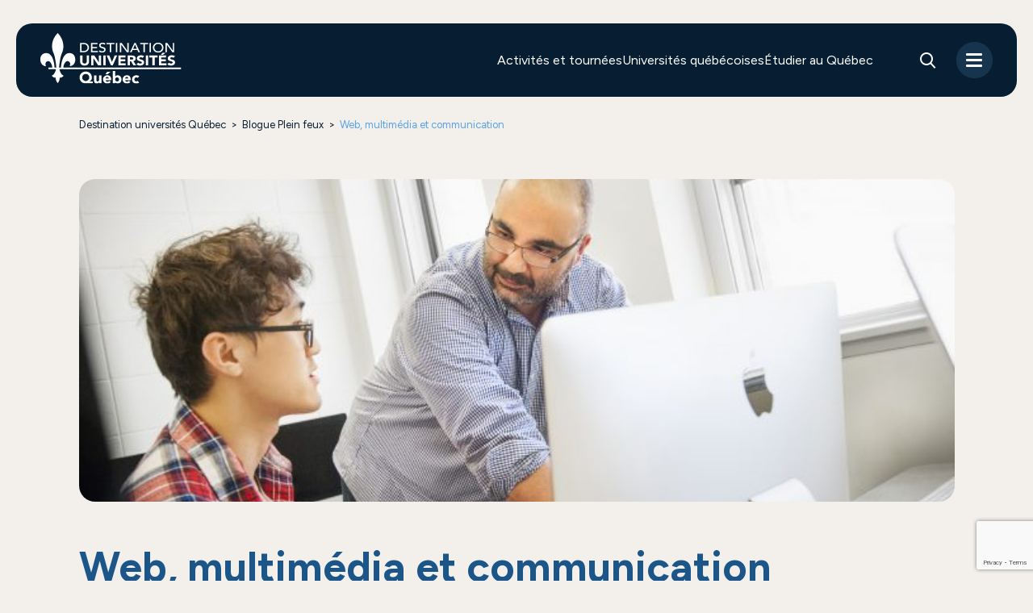

--- FILE ---
content_type: text/html; charset=UTF-8
request_url: https://www.destinationuniversites.ca/web-multimedia-et-communication/
body_size: 11465
content:
<!doctype html>
<html lang="fr-CA">
	<head>

			<!-- Google Tag Manager -->
			<script>(function(w,d,s,l,i){w[l]=w[l]||[];w[l].push({'gtm.start':
		new Date().getTime(),event:'gtm.js'});var f=d.getElementsByTagName(s)[0],
		j=d.createElement(s),dl=l!='dataLayer'?'&l='+l:'';j.async=true;j.src=
		'https://www.googletagmanager.com/gtm.js?id='+i+dl;f.parentNode.insertBefore(j,f);
		})(window,document,'script','dataLayer','GTM-N982CSDM');</script>
		<!-- End Google Tag Manager -->

		<meta http-equiv="content-type" content="text/html; charset=UTF-8">
		<meta http-equiv="X-UA-Compatible" content="IE=edge" />
		<meta name="viewport" content="width=device-width, initial-scale=1, maximum-scale=1, user-scalable=0, minimum-scale=1" />
		<meta name="facebook-domain-verification" content="h75cdpyp63y123otqu121ya42ycnsm" />
		<title>Web, multimédia et communication | Domaines d&#039;études</title>
				<link rel="apple-touch-icon" sizes="57x57" href="https://www.destinationuniversites.ca/wp-content/themes/duq25/favicons/apple-icon-57x57.png">
		<link rel="apple-touch-icon" sizes="60x60" href="https://www.destinationuniversites.ca/wp-content/themes/duq25/favicons/apple-icon-60x60.png">
		<link rel="apple-touch-icon" sizes="72x72" href="https://www.destinationuniversites.ca/wp-content/themes/duq25/favicons/apple-icon-72x72.png">
		<link rel="apple-touch-icon" sizes="76x76" href="https://www.destinationuniversites.ca/wp-content/themes/duq25/favicons/apple-icon-76x76.png">
		<link rel="apple-touch-icon" sizes="114x114" href="https://www.destinationuniversites.ca/wp-content/themes/duq25/favicons/apple-icon-114x114.png">
		<link rel="apple-touch-icon" sizes="120x120" href="https://www.destinationuniversites.ca/wp-content/themes/duq25/favicons/apple-icon-120x120.png">
		<link rel="apple-touch-icon" sizes="144x144" href="https://www.destinationuniversites.ca/wp-content/themes/duq25/favicons/apple-icon-144x144.png">
		<link rel="apple-touch-icon" sizes="152x152" href="https://www.destinationuniversites.ca/wp-content/themes/duq25/favicons/apple-icon-152x152.png">
		<link rel="apple-touch-icon" sizes="180x180" href="https://www.destinationuniversites.ca/wp-content/themes/duq25/favicons/apple-icon-180x180.png">
		<link rel="icon" type="image/png" sizes="192x192"  href="https://www.destinationuniversites.ca/wp-content/themes/duq25/favicons/android-icon-192x192.png">
		<link rel="icon" type="image/png" sizes="32x32" href="https://www.destinationuniversites.ca/wp-content/themes/duq25/favicons/favicon-32x32.png">
		<link rel="icon" type="image/png" sizes="96x96" href="https://www.destinationuniversites.ca/wp-content/themes/duq25/favicons/favicon-96x96.png">
		<link rel="icon" type="image/png" sizes="16x16" href="https://www.destinationuniversites.ca/wp-content/themes/duq25/favicons/favicon-16x16.png">
		<link rel="manifest" href="https://www.destinationuniversites.ca/wp-content/themes/duq25/favicons/manifest.json">
		<meta name="msapplication-TileColor" content="#ffffff">
		<meta name="msapplication-TileImage" content="https://www.destinationuniversites.ca/wp-content/themes/duq25/favicons/ms-icon-144x144.png">
		<meta name="theme-color" content="#ffffff">
		<meta name='robots' content='index, follow, max-image-preview:large, max-snippet:-1, max-video-preview:-1' />
	<style>img:is([sizes="auto" i], [sizes^="auto," i]) { contain-intrinsic-size: 3000px 1500px }</style>
	
	<!-- This site is optimized with the Yoast SEO plugin v26.5 - https://yoast.com/wordpress/plugins/seo/ -->
	<meta name="description" content="Un avenir prometteur vous attend! Choisissez votre formation universitaire parmi une foule de disciplines proposées en Web, multimédia, jeu vidéo, informatique…" />
	<link rel="canonical" href="https://www.destinationuniversites.ca/web-multimedia-et-communication/" />
	<meta property="og:locale" content="fr_CA" />
	<meta property="og:type" content="article" />
	<meta property="og:title" content="Web, multimédia et communication | Domaines d&#039;études" />
	<meta property="og:description" content="Un avenir prometteur vous attend! Choisissez votre formation universitaire parmi une foule de disciplines proposées en Web, multimédia, jeu vidéo, informatique…" />
	<meta property="og:url" content="https://www.destinationuniversites.ca/web-multimedia-et-communication/" />
	<meta property="og:site_name" content="Destination universités Québec" />
	<meta property="article:published_time" content="2018-10-30T18:15:29+00:00" />
	<meta property="article:modified_time" content="2025-11-21T17:29:54+00:00" />
	<meta property="og:image" content="https://www.destinationuniversites.ca/wp-content/uploads/Computer_Science_Bentabet-2-scaled.jpg" />
	<meta property="og:image:width" content="2560" />
	<meta property="og:image:height" content="1703" />
	<meta property="og:image:type" content="image/jpeg" />
	<meta name="author" content="Arielle Rakoto" />
	<meta name="twitter:card" content="summary_large_image" />
	<meta name="twitter:label1" content="Écrit par" />
	<meta name="twitter:data1" content="Arielle Rakoto" />
	<meta name="twitter:label2" content="Estimation du temps de lecture" />
	<meta name="twitter:data2" content="3 minutes" />
	<script type="application/ld+json" class="yoast-schema-graph">{"@context":"https://schema.org","@graph":[{"@type":"WebPage","@id":"https://www.destinationuniversites.ca/web-multimedia-et-communication/","url":"https://www.destinationuniversites.ca/web-multimedia-et-communication/","name":"Web, multimédia et communication | Domaines d'études","isPartOf":{"@id":"https://www.destinationuniversites.ca/#website"},"primaryImageOfPage":{"@id":"https://www.destinationuniversites.ca/web-multimedia-et-communication/#primaryimage"},"image":{"@id":"https://www.destinationuniversites.ca/web-multimedia-et-communication/#primaryimage"},"thumbnailUrl":"https://www.destinationuniversites.ca/wp-content/uploads/Computer_Science_Bentabet-2-scaled.jpg","datePublished":"2018-10-30T18:15:29+00:00","dateModified":"2025-11-21T17:29:54+00:00","author":{"@id":"https://www.destinationuniversites.ca/#/schema/person/ed9d653bc33827d9183214bc913e1533"},"description":"Un avenir prometteur vous attend! Choisissez votre formation universitaire parmi une foule de disciplines proposées en Web, multimédia, jeu vidéo, informatique…","breadcrumb":{"@id":"https://www.destinationuniversites.ca/web-multimedia-et-communication/#breadcrumb"},"inLanguage":"fr-CA","potentialAction":[{"@type":"ReadAction","target":["https://www.destinationuniversites.ca/web-multimedia-et-communication/"]}]},{"@type":"ImageObject","inLanguage":"fr-CA","@id":"https://www.destinationuniversites.ca/web-multimedia-et-communication/#primaryimage","url":"https://www.destinationuniversites.ca/wp-content/uploads/Computer_Science_Bentabet-2-scaled.jpg","contentUrl":"https://www.destinationuniversites.ca/wp-content/uploads/Computer_Science_Bentabet-2-scaled.jpg","width":2560,"height":1703,"caption":"Université Bishop's"},{"@type":"BreadcrumbList","@id":"https://www.destinationuniversites.ca/web-multimedia-et-communication/#breadcrumb","itemListElement":[{"@type":"ListItem","position":1,"name":"Accueil","item":"https://www.destinationuniversites.ca/"},{"@type":"ListItem","position":2,"name":"Web, multimédia et communication"}]},{"@type":"WebSite","@id":"https://www.destinationuniversites.ca/#website","url":"https://www.destinationuniversites.ca/","name":"Destination universités Québec","description":"Destination universités","potentialAction":[{"@type":"SearchAction","target":{"@type":"EntryPoint","urlTemplate":"https://www.destinationuniversites.ca/?s={search_term_string}"},"query-input":{"@type":"PropertyValueSpecification","valueRequired":true,"valueName":"search_term_string"}}],"inLanguage":"fr-CA"},{"@type":"Person","@id":"https://www.destinationuniversites.ca/#/schema/person/ed9d653bc33827d9183214bc913e1533","name":"Arielle Rakoto","image":{"@type":"ImageObject","inLanguage":"fr-CA","@id":"https://www.destinationuniversites.ca/#/schema/person/image/","url":"https://secure.gravatar.com/avatar/d8c2562386728e002870f90665bddcc60c0369a6cc806332d4716d76a3560898?s=96&d=mm&r=g","contentUrl":"https://secure.gravatar.com/avatar/d8c2562386728e002870f90665bddcc60c0369a6cc806332d4716d76a3560898?s=96&d=mm&r=g","caption":"Arielle Rakoto"},"url":"https://www.destinationuniversites.ca/author/arakoto/"}]}</script>
	<!-- / Yoast SEO plugin. -->



<style id='wp-emoji-styles-inline-css' type='text/css'>

	img.wp-smiley, img.emoji {
		display: inline !important;
		border: none !important;
		box-shadow: none !important;
		height: 1em !important;
		width: 1em !important;
		margin: 0 0.07em !important;
		vertical-align: -0.1em !important;
		background: none !important;
		padding: 0 !important;
	}
</style>
<link rel='stylesheet' id='wp-block-library-css' href='https://www.destinationuniversites.ca/wp-includes/css/dist/block-library/style.min.css?ver=6.8.3' type='text/css' media='all' />
<style id='classic-theme-styles-inline-css' type='text/css'>
/*! This file is auto-generated */
.wp-block-button__link{color:#fff;background-color:#32373c;border-radius:9999px;box-shadow:none;text-decoration:none;padding:calc(.667em + 2px) calc(1.333em + 2px);font-size:1.125em}.wp-block-file__button{background:#32373c;color:#fff;text-decoration:none}
</style>
<style id='global-styles-inline-css' type='text/css'>
:root{--wp--preset--aspect-ratio--square: 1;--wp--preset--aspect-ratio--4-3: 4/3;--wp--preset--aspect-ratio--3-4: 3/4;--wp--preset--aspect-ratio--3-2: 3/2;--wp--preset--aspect-ratio--2-3: 2/3;--wp--preset--aspect-ratio--16-9: 16/9;--wp--preset--aspect-ratio--9-16: 9/16;--wp--preset--color--black: #000000;--wp--preset--color--cyan-bluish-gray: #abb8c3;--wp--preset--color--white: #ffffff;--wp--preset--color--pale-pink: #f78da7;--wp--preset--color--vivid-red: #cf2e2e;--wp--preset--color--luminous-vivid-orange: #ff6900;--wp--preset--color--luminous-vivid-amber: #fcb900;--wp--preset--color--light-green-cyan: #7bdcb5;--wp--preset--color--vivid-green-cyan: #00d084;--wp--preset--color--pale-cyan-blue: #8ed1fc;--wp--preset--color--vivid-cyan-blue: #0693e3;--wp--preset--color--vivid-purple: #9b51e0;--wp--preset--gradient--vivid-cyan-blue-to-vivid-purple: linear-gradient(135deg,rgba(6,147,227,1) 0%,rgb(155,81,224) 100%);--wp--preset--gradient--light-green-cyan-to-vivid-green-cyan: linear-gradient(135deg,rgb(122,220,180) 0%,rgb(0,208,130) 100%);--wp--preset--gradient--luminous-vivid-amber-to-luminous-vivid-orange: linear-gradient(135deg,rgba(252,185,0,1) 0%,rgba(255,105,0,1) 100%);--wp--preset--gradient--luminous-vivid-orange-to-vivid-red: linear-gradient(135deg,rgba(255,105,0,1) 0%,rgb(207,46,46) 100%);--wp--preset--gradient--very-light-gray-to-cyan-bluish-gray: linear-gradient(135deg,rgb(238,238,238) 0%,rgb(169,184,195) 100%);--wp--preset--gradient--cool-to-warm-spectrum: linear-gradient(135deg,rgb(74,234,220) 0%,rgb(151,120,209) 20%,rgb(207,42,186) 40%,rgb(238,44,130) 60%,rgb(251,105,98) 80%,rgb(254,248,76) 100%);--wp--preset--gradient--blush-light-purple: linear-gradient(135deg,rgb(255,206,236) 0%,rgb(152,150,240) 100%);--wp--preset--gradient--blush-bordeaux: linear-gradient(135deg,rgb(254,205,165) 0%,rgb(254,45,45) 50%,rgb(107,0,62) 100%);--wp--preset--gradient--luminous-dusk: linear-gradient(135deg,rgb(255,203,112) 0%,rgb(199,81,192) 50%,rgb(65,88,208) 100%);--wp--preset--gradient--pale-ocean: linear-gradient(135deg,rgb(255,245,203) 0%,rgb(182,227,212) 50%,rgb(51,167,181) 100%);--wp--preset--gradient--electric-grass: linear-gradient(135deg,rgb(202,248,128) 0%,rgb(113,206,126) 100%);--wp--preset--gradient--midnight: linear-gradient(135deg,rgb(2,3,129) 0%,rgb(40,116,252) 100%);--wp--preset--font-size--small: 13px;--wp--preset--font-size--medium: 20px;--wp--preset--font-size--large: 36px;--wp--preset--font-size--x-large: 42px;--wp--preset--spacing--20: 0.44rem;--wp--preset--spacing--30: 0.67rem;--wp--preset--spacing--40: 1rem;--wp--preset--spacing--50: 1.5rem;--wp--preset--spacing--60: 2.25rem;--wp--preset--spacing--70: 3.38rem;--wp--preset--spacing--80: 5.06rem;--wp--preset--shadow--natural: 6px 6px 9px rgba(0, 0, 0, 0.2);--wp--preset--shadow--deep: 12px 12px 50px rgba(0, 0, 0, 0.4);--wp--preset--shadow--sharp: 6px 6px 0px rgba(0, 0, 0, 0.2);--wp--preset--shadow--outlined: 6px 6px 0px -3px rgba(255, 255, 255, 1), 6px 6px rgba(0, 0, 0, 1);--wp--preset--shadow--crisp: 6px 6px 0px rgba(0, 0, 0, 1);}:where(.is-layout-flex){gap: 0.5em;}:where(.is-layout-grid){gap: 0.5em;}body .is-layout-flex{display: flex;}.is-layout-flex{flex-wrap: wrap;align-items: center;}.is-layout-flex > :is(*, div){margin: 0;}body .is-layout-grid{display: grid;}.is-layout-grid > :is(*, div){margin: 0;}:where(.wp-block-columns.is-layout-flex){gap: 2em;}:where(.wp-block-columns.is-layout-grid){gap: 2em;}:where(.wp-block-post-template.is-layout-flex){gap: 1.25em;}:where(.wp-block-post-template.is-layout-grid){gap: 1.25em;}.has-black-color{color: var(--wp--preset--color--black) !important;}.has-cyan-bluish-gray-color{color: var(--wp--preset--color--cyan-bluish-gray) !important;}.has-white-color{color: var(--wp--preset--color--white) !important;}.has-pale-pink-color{color: var(--wp--preset--color--pale-pink) !important;}.has-vivid-red-color{color: var(--wp--preset--color--vivid-red) !important;}.has-luminous-vivid-orange-color{color: var(--wp--preset--color--luminous-vivid-orange) !important;}.has-luminous-vivid-amber-color{color: var(--wp--preset--color--luminous-vivid-amber) !important;}.has-light-green-cyan-color{color: var(--wp--preset--color--light-green-cyan) !important;}.has-vivid-green-cyan-color{color: var(--wp--preset--color--vivid-green-cyan) !important;}.has-pale-cyan-blue-color{color: var(--wp--preset--color--pale-cyan-blue) !important;}.has-vivid-cyan-blue-color{color: var(--wp--preset--color--vivid-cyan-blue) !important;}.has-vivid-purple-color{color: var(--wp--preset--color--vivid-purple) !important;}.has-black-background-color{background-color: var(--wp--preset--color--black) !important;}.has-cyan-bluish-gray-background-color{background-color: var(--wp--preset--color--cyan-bluish-gray) !important;}.has-white-background-color{background-color: var(--wp--preset--color--white) !important;}.has-pale-pink-background-color{background-color: var(--wp--preset--color--pale-pink) !important;}.has-vivid-red-background-color{background-color: var(--wp--preset--color--vivid-red) !important;}.has-luminous-vivid-orange-background-color{background-color: var(--wp--preset--color--luminous-vivid-orange) !important;}.has-luminous-vivid-amber-background-color{background-color: var(--wp--preset--color--luminous-vivid-amber) !important;}.has-light-green-cyan-background-color{background-color: var(--wp--preset--color--light-green-cyan) !important;}.has-vivid-green-cyan-background-color{background-color: var(--wp--preset--color--vivid-green-cyan) !important;}.has-pale-cyan-blue-background-color{background-color: var(--wp--preset--color--pale-cyan-blue) !important;}.has-vivid-cyan-blue-background-color{background-color: var(--wp--preset--color--vivid-cyan-blue) !important;}.has-vivid-purple-background-color{background-color: var(--wp--preset--color--vivid-purple) !important;}.has-black-border-color{border-color: var(--wp--preset--color--black) !important;}.has-cyan-bluish-gray-border-color{border-color: var(--wp--preset--color--cyan-bluish-gray) !important;}.has-white-border-color{border-color: var(--wp--preset--color--white) !important;}.has-pale-pink-border-color{border-color: var(--wp--preset--color--pale-pink) !important;}.has-vivid-red-border-color{border-color: var(--wp--preset--color--vivid-red) !important;}.has-luminous-vivid-orange-border-color{border-color: var(--wp--preset--color--luminous-vivid-orange) !important;}.has-luminous-vivid-amber-border-color{border-color: var(--wp--preset--color--luminous-vivid-amber) !important;}.has-light-green-cyan-border-color{border-color: var(--wp--preset--color--light-green-cyan) !important;}.has-vivid-green-cyan-border-color{border-color: var(--wp--preset--color--vivid-green-cyan) !important;}.has-pale-cyan-blue-border-color{border-color: var(--wp--preset--color--pale-cyan-blue) !important;}.has-vivid-cyan-blue-border-color{border-color: var(--wp--preset--color--vivid-cyan-blue) !important;}.has-vivid-purple-border-color{border-color: var(--wp--preset--color--vivid-purple) !important;}.has-vivid-cyan-blue-to-vivid-purple-gradient-background{background: var(--wp--preset--gradient--vivid-cyan-blue-to-vivid-purple) !important;}.has-light-green-cyan-to-vivid-green-cyan-gradient-background{background: var(--wp--preset--gradient--light-green-cyan-to-vivid-green-cyan) !important;}.has-luminous-vivid-amber-to-luminous-vivid-orange-gradient-background{background: var(--wp--preset--gradient--luminous-vivid-amber-to-luminous-vivid-orange) !important;}.has-luminous-vivid-orange-to-vivid-red-gradient-background{background: var(--wp--preset--gradient--luminous-vivid-orange-to-vivid-red) !important;}.has-very-light-gray-to-cyan-bluish-gray-gradient-background{background: var(--wp--preset--gradient--very-light-gray-to-cyan-bluish-gray) !important;}.has-cool-to-warm-spectrum-gradient-background{background: var(--wp--preset--gradient--cool-to-warm-spectrum) !important;}.has-blush-light-purple-gradient-background{background: var(--wp--preset--gradient--blush-light-purple) !important;}.has-blush-bordeaux-gradient-background{background: var(--wp--preset--gradient--blush-bordeaux) !important;}.has-luminous-dusk-gradient-background{background: var(--wp--preset--gradient--luminous-dusk) !important;}.has-pale-ocean-gradient-background{background: var(--wp--preset--gradient--pale-ocean) !important;}.has-electric-grass-gradient-background{background: var(--wp--preset--gradient--electric-grass) !important;}.has-midnight-gradient-background{background: var(--wp--preset--gradient--midnight) !important;}.has-small-font-size{font-size: var(--wp--preset--font-size--small) !important;}.has-medium-font-size{font-size: var(--wp--preset--font-size--medium) !important;}.has-large-font-size{font-size: var(--wp--preset--font-size--large) !important;}.has-x-large-font-size{font-size: var(--wp--preset--font-size--x-large) !important;}
:where(.wp-block-post-template.is-layout-flex){gap: 1.25em;}:where(.wp-block-post-template.is-layout-grid){gap: 1.25em;}
:where(.wp-block-columns.is-layout-flex){gap: 2em;}:where(.wp-block-columns.is-layout-grid){gap: 2em;}
:root :where(.wp-block-pullquote){font-size: 1.5em;line-height: 1.6;}
</style>
<link rel='stylesheet' id='popup-redirection-css' href='https://www.destinationuniversites.ca/wp-content/themes/duq25/css/popup-redirection.css?ver=1761847968' type='text/css' media='all' />
<link rel='stylesheet' id='nouveaux-etudiants-css' href='https://www.destinationuniversites.ca/wp-content/themes/duq25/nouveaux-etudiants.css?ver=1760640512' type='text/css' media='' />
<link rel='stylesheet' id='cf7cf-style-css' href='https://www.destinationuniversites.ca/wp-content/plugins/cf7-conditional-fields/style.css?ver=2.6.7' type='text/css' media='all' />
<link rel='stylesheet' id='theme-css' href='https://www.destinationuniversites.ca/wp-content/themes/duq25/css/theme.css?ver=1.1' type='text/css' media='all' />
<style id='rocket-lazyload-inline-css' type='text/css'>
.rll-youtube-player{position:relative;padding-bottom:56.23%;height:0;overflow:hidden;max-width:100%;}.rll-youtube-player:focus-within{outline: 2px solid currentColor;outline-offset: 5px;}.rll-youtube-player iframe{position:absolute;top:0;left:0;width:100%;height:100%;z-index:100;background:0 0}.rll-youtube-player img{bottom:0;display:block;left:0;margin:auto;max-width:100%;width:100%;position:absolute;right:0;top:0;border:none;height:auto;-webkit-transition:.4s all;-moz-transition:.4s all;transition:.4s all}.rll-youtube-player img:hover{-webkit-filter:brightness(75%)}.rll-youtube-player .play{height:100%;width:100%;left:0;top:0;position:absolute;background:url(https://www.destinationuniversites.ca/wp-content/plugins/wp-rocket/assets/img/youtube.png) no-repeat center;background-color: transparent !important;cursor:pointer;border:none;}
</style>
<script type="text/javascript" src="https://www.destinationuniversites.ca/wp-content/plugins/jquery-updater/js/jquery-3.7.1.min.js?ver=3.7.1" id="jquery-core-js"></script>
<script type="text/javascript" src="https://www.destinationuniversites.ca/wp-content/plugins/jquery-updater/js/jquery-migrate-3.5.2.min.js?ver=3.5.2" id="jquery-migrate-js"></script>
<script type="text/javascript" src="https://www.destinationuniversites.ca/wp-content/themes/duq25/scripts/axios.min.js?ver=6.8.3" id="axios-js"></script>
<script type="text/javascript" src="https://www.destinationuniversites.ca/wp-content/themes/duq25/scripts/modernizr-min.js?ver=6.8.3" id="modernizr-js"></script>
<link rel="https://api.w.org/" href="https://www.destinationuniversites.ca/wp-json/" /><link rel="alternate" title="JSON" type="application/json" href="https://www.destinationuniversites.ca/wp-json/wp/v2/posts/2710" /><link rel="EditURI" type="application/rsd+xml" title="RSD" href="https://www.destinationuniversites.ca/xmlrpc.php?rsd" />
<meta name="generator" content="WordPress 6.8.3" />
<link rel='shortlink' href='https://www.destinationuniversites.ca/?p=2710' />
<link rel="alternate" title="oEmbed (JSON)" type="application/json+oembed" href="https://www.destinationuniversites.ca/wp-json/oembed/1.0/embed?url=https%3A%2F%2Fwww.destinationuniversites.ca%2Fweb-multimedia-et-communication%2F" />
<link rel="alternate" title="oEmbed (XML)" type="text/xml+oembed" href="https://www.destinationuniversites.ca/wp-json/oembed/1.0/embed?url=https%3A%2F%2Fwww.destinationuniversites.ca%2Fweb-multimedia-et-communication%2F&#038;format=xml" />
<style>.post-thumbnail img[src$='.svg'] { width: 100%; height: auto; }</style>		<style type="text/css" id="wp-custom-css">
			.prefooter {
	margin-bottom: -1px;
}		</style>
		<noscript><style id="rocket-lazyload-nojs-css">.rll-youtube-player, [data-lazy-src]{display:none !important;}</style></noscript>
	<meta name="generator" content="WP Rocket 3.20.1.2" data-wpr-features="wpr_lazyload_images wpr_lazyload_iframes wpr_desktop" /></head>
	<body class="wp-singular post-template-default single single-post postid-2710 single-format-standard wp-theme-duq25">
	<div data-rocket-location-hash="48486e927d50dcda4d6474bc16a518ef" class="wrapper-body">
	<!-- Google Tag Manager (noscript) -->
	<noscript><iframe src="https://www.googletagmanager.com/ns.html?id=GTM-N982CSDM"
	height="0" width="0" style="display:none;visibility:hidden"></iframe></noscript>
	<!-- End Google Tag Manager (noscript) -->
		<header data-rocket-location-hash="376287218b6ead3b5b6fc67b7e0c0376">
			<div data-rocket-location-hash="28584eeaadda0012bd0eacf80dbe428f" class="entete-contenu">
				<div class="logo">
					<a href="https://www.destinationuniversites.ca">
						<img src="data:image/svg+xml,%3Csvg%20xmlns='http://www.w3.org/2000/svg'%20viewBox='0%200%200%200'%3E%3C/svg%3E" alt="Destination universités" data-lazy-src="https://www.destinationuniversites.ca/wp-content/themes/duq25/img/destination-universites-blanc.svg" /><noscript><img src="https://www.destinationuniversites.ca/wp-content/themes/duq25/img/destination-universites-blanc.svg" alt="Destination universités" /></noscript>
					</a>
				</div>
				<nav class="navigation-generale">
					<ul id="menu-utilitaire" class="menu"><li id="menu-item-6156" class="btn bouton menu-item menu-item-type-post_type menu-item-object-page menu-item-6156"><a href="https://www.destinationuniversites.ca/activites-dinformation/">Activités et tournées</a></li>
<li id="menu-item-7104" class="menu-item menu-item-type-post_type menu-item-object-page menu-item-7104"><a href="https://www.destinationuniversites.ca/universites-quebecoises/">Universités québécoises</a></li>
<li id="menu-item-7105" class="menu-item menu-item-type-custom menu-item-object-custom menu-item-has-children menu-item-7105"><a href="#">Étudier au Québec</a>
<ul class="sub-menu">
	<li id="menu-item-7107" class="menu-item menu-item-type-post_type menu-item-object-page menu-item-7107"><a href="https://www.destinationuniversites.ca/couts-des-etudes/">Coût des études</a></li>
	<li id="menu-item-7106" class="menu-item menu-item-type-post_type menu-item-object-page menu-item-7106"><a href="https://www.destinationuniversites.ca/caracteristiques-systeme-universitaire-quebecois/">Caractéristiques du système universitaire québécois</a></li>
	<li id="menu-item-7108" class="menu-item menu-item-type-post_type menu-item-object-page menu-item-7108"><a href="https://www.destinationuniversites.ca/demande-dadmission/">Demande d’admission</a></li>
	<li id="menu-item-7109" class="menu-item menu-item-type-post_type menu-item-object-page menu-item-7109"><a href="https://www.destinationuniversites.ca/immigration/">Immigration</a></li>
	<li id="menu-item-7110" class="menu-item menu-item-type-post_type menu-item-object-page menu-item-7110"><a href="https://www.destinationuniversites.ca/le-quebec-milieu-exceptionnel/">Le Québec; milieu exceptionnel</a></li>
	<li id="menu-item-7116" class="menu-item menu-item-type-post_type menu-item-object-page menu-item-7116"><a href="https://www.destinationuniversites.ca/recherche-universitaire/">Recherche universitaire</a></li>
</ul>
</li>
</ul>					<a href="" class="recherche-desktop"><span class="icon-recherche"></span></a>
					<a class="nav-mobile-trigger" id="nav-toggle" href="#0"><span></span></a>
				</nav>
			</div>
		</header>
		<div data-rocket-location-hash="d9386cb64ba4384de603069e475ed01c" id="section-recherche" class="normes-ul-recherche" role="search">
			<div data-rocket-location-hash="191f232411ace75d7e8398be16cf0cd3" class="wrapper-recherche">
	<form method="get" action="https://www.destinationuniversites.ca/">
		<input type="search" placeholder="Que cherchez-vous?" name="s" value="" class="champ-recherche" />
		<button type="submit" class="btn-recherche" value="">
			<span class="icon-recherche"></span>
		</button>
	</form>
</div>		</div>
		<div data-rocket-location-hash="57f84b25dc0def2056eb68ae21a02316">
			<div data-rocket-location-hash="99d910a673e0ae83e846d6d3490fc096" class="normes-ul-nav-mobile-wrapper">
				<nav class="nav-mobile blanc"> <!--ou charcoal-->
					<ul id="menu-principal" class="nav-mobile-content"><li id="menu-item-5534" class="menu-item menu-item-type-post_type menu-item-object-page menu-item-5534"><a href="https://www.destinationuniversites.ca/a-propos/">À propos</a></li>
<li id="menu-item-7102" class="menu-item menu-item-type-post_type menu-item-object-page menu-item-7102"><a href="https://www.destinationuniversites.ca/blogue-pleins-feux/">Blogue</a></li>
<li id="menu-item-7103" class="menu-item menu-item-type-post_type menu-item-object-page menu-item-7103"><a href="https://www.destinationuniversites.ca/nous-joindre/">Nous joindre</a></li>
</ul>				</nav> <!-- .nav-mobile -->
			</div> <!-- .nav-mobile-wrapper -->
		</div>
<main data-rocket-location-hash="0f340c1c25989bca3e62a74f1c697850" class="contenu">
	<div data-rocket-location-hash="0dee809251e59d0197cf4fdfcc5b0b78" class="fil-arianne">
		<!-- Breadcrumb NavXT 7.5.0 -->
<span property="itemListElement" typeof="ListItem"><a property="item" typeof="WebPage" title="Destination universités Québec" href="https://www.destinationuniversites.ca" class="home"><span property="name">Destination universités Québec</span></a><meta property="position" content="1"></span>&nbsp; &gt; &nbsp;<span property="itemListElement" typeof="ListItem"><a property="item" typeof="WebPage" title="Blogue Plein feux" href="https://www.destinationuniversites.ca/blogue-pleins-feux/" class="taxonomy category"><span property="name">Blogue Plein feux</span></a><meta property="position" content="2"></span>&nbsp; &gt; &nbsp;<span property="itemListElement" typeof="ListItem"><span property="name">Web, multimédia et communication</span><meta property="position" content="3"></span>	</div>
					<div data-rocket-location-hash="df1c8f116594160a5e9e6731f20994eb" class="texte-gauche-strate">
					<div class="texte-gauche-conteneur">
						<div class="photo-pleine-largeur"><img width="690" height="459" src="data:image/svg+xml,%3Csvg%20xmlns='http://www.w3.org/2000/svg'%20viewBox='0%200%20690%20459'%3E%3C/svg%3E" class="attachment-blogue size-blogue wp-post-image" alt="" decoding="async" fetchpriority="high" data-lazy-srcset="https://www.destinationuniversites.ca/wp-content/uploads/Computer_Science_Bentabet-2-690x459.jpg 690w, https://www.destinationuniversites.ca/wp-content/uploads/Computer_Science_Bentabet-2-300x200.jpg 300w, https://www.destinationuniversites.ca/wp-content/uploads/Computer_Science_Bentabet-2-1024x681.jpg 1024w, https://www.destinationuniversites.ca/wp-content/uploads/Computer_Science_Bentabet-2-768x511.jpg 768w, https://www.destinationuniversites.ca/wp-content/uploads/Computer_Science_Bentabet-2-1536x1022.jpg 1536w, https://www.destinationuniversites.ca/wp-content/uploads/Computer_Science_Bentabet-2-2048x1363.jpg 2048w" data-lazy-sizes="(max-width: 690px) 100vw, 690px" data-lazy-src="https://www.destinationuniversites.ca/wp-content/uploads/Computer_Science_Bentabet-2-690x459.jpg" /><noscript><img width="690" height="459" src="https://www.destinationuniversites.ca/wp-content/uploads/Computer_Science_Bentabet-2-690x459.jpg" class="attachment-blogue size-blogue wp-post-image" alt="" decoding="async" fetchpriority="high" srcset="https://www.destinationuniversites.ca/wp-content/uploads/Computer_Science_Bentabet-2-690x459.jpg 690w, https://www.destinationuniversites.ca/wp-content/uploads/Computer_Science_Bentabet-2-300x200.jpg 300w, https://www.destinationuniversites.ca/wp-content/uploads/Computer_Science_Bentabet-2-1024x681.jpg 1024w, https://www.destinationuniversites.ca/wp-content/uploads/Computer_Science_Bentabet-2-768x511.jpg 768w, https://www.destinationuniversites.ca/wp-content/uploads/Computer_Science_Bentabet-2-1536x1022.jpg 1536w, https://www.destinationuniversites.ca/wp-content/uploads/Computer_Science_Bentabet-2-2048x1363.jpg 2048w" sizes="(max-width: 690px) 100vw, 690px" /></noscript></div>
					</div>
				</div>
				<div data-rocket-location-hash="f938041912f7a67862946b69dbbfab8a" class="deux-tiers-tiers-strate">
					<div>
						<h1>Web, multimédia et communication</h1>
						<h2>Web, multim&eacute;dia, TIC, qu&rsquo;est-ce que c&rsquo;est?</h2><p>L&rsquo;essor d&rsquo;Internet et du num&eacute;rique a constitu&eacute; une r&eacute;volution en soi, engendrant une v&eacute;ritable mutation de nombreux pans de l&rsquo;&eacute;conomie. Aujourd&rsquo;hui, on ne pourrait plus concevoir la vie quotidienne sans l&rsquo;apport du Web et des technologies de l&rsquo;information et des communications (TIC). Les TIC recouvrent d&rsquo;ailleurs un large &eacute;ventail d&rsquo;activit&eacute;s allant des t&eacute;l&eacute;communications au d&eacute;veloppement de logiciels, en passant par la fabrication de mat&eacute;riel informatique et le service-conseil en technologies de l&rsquo;information. Quant au multim&eacute;dia, il recouvre le jeu vid&eacute;o, le divertissement interactif et les arts num&eacute;riques, ainsi que toutes les technologies reli&eacute;es &agrave; Internet.</p><p>Au fil des ans, le Qu&eacute;bec s&rsquo;est fait un nom et une r&eacute;putation internationale enviable en multim&eacute;dia, gr&acirc;ce &agrave; son expertise et &agrave; la pr&eacute;sence de plusieurs gros joueurs, notamment des studios de jeux vid&eacute;o ou d&rsquo;effets sp&eacute;ciaux de renomm&eacute;e mondiale. &Agrave; lui seul, le jeu vid&eacute;o occupe d&rsquo;ailleurs pr&egrave;s de 10&nbsp;000 personnes au sein de 230 entreprises, essentiellement &agrave; Montr&eacute;al et &agrave; Qu&eacute;bec<a href="#note1"><sup>[1]</sup></a>. L&rsquo;animation et les effets visuels, quant &agrave; eux, repr&eacute;sentent plus de 2 700 emplois au sein de 33 entreprises<a href="#note2"><sup>[2]</sup></a>. Enfin, au total pour le secteur des TIC, on compte plus de 176 000 personnes employ&eacute;es dans 7 800 entreprises<a href="#note3"><sup>[3]</sup></a>.</p><p>La province tire aussi son &eacute;pingle du jeu gr&acirc;ce &agrave; ses nombreux &eacute;tablissements d&rsquo;enseignement qui, chaque ann&eacute;e, g&eacute;n&egrave;rent leur lot de dipl&ocirc;m&eacute;s qualifi&eacute;s et bien form&eacute;s pour &oelig;uvrer dans les TIC ou le num&eacute;rique.</p><h3>D&eacute;bouch&eacute;s et perspectives</h3><p>Les d&eacute;bouch&eacute;s sont extr&ecirc;mement diversifi&eacute;s pour les sp&eacute;cialistes des TIC ou du multim&eacute;dia. L&rsquo;informatique est pr&eacute;sente dans pratiquement tous les champs d&rsquo;activit&eacute;s &eacute;conomiques, du commerce de d&eacute;tail &agrave; l&rsquo;agriculture. Quant au multim&eacute;dia, sa popularit&eacute; grandissante laisse entrevoir de belles perspectives d&rsquo;avenir. &Agrave; lui seul, le segment du jeu vid&eacute;o cro&icirc;t de 16% en moyenne depuis 15 ans, alors que la fili&egrave;re audiovisuelle (effets visuels et animation) conna&icirc;t une croissance annuelle de 27%. D&rsquo;ailleurs, on s&rsquo;attend &agrave; une augmentation de plus de 80% du nombre d&rsquo;emplois en animation et arts visuels d&rsquo;ici 2020.</p><p>L&rsquo;innovation et les constantes avanc&eacute;es technologiques ont fait &eacute;voluer le march&eacute; du travail de fa&ccedil;on prometteuse, qu&rsquo;on pense au d&eacute;veloppement des m&eacute;gadonn&eacute;es (<em>big data</em>), de l&rsquo;infonuagique (<em>cloud</em>). Plusieurs autres changements s&rsquo;annoncent d&eacute;j&agrave; avec l&rsquo;Internet des objets, l&rsquo;intelligence artificielle, la r&eacute;alit&eacute; augment&eacute;e, la ludification (<em>gamification</em>), etc. L&rsquo;avenir est en marche!</p><h3>Ce domaine vous int&eacute;resse?</h3><p>Explorez d&egrave;s maintenant les programmes d&rsquo;&eacute;tudes offerts dans les <a href="https://www.destinationuniversites.ca/accueil/universites-quebecoises/">universit&eacute;s qu&eacute;b&eacute;coises</a>.</p><h6><a id="note1"></a>[1] <em>Profil de la main-d&rsquo;&oelig;uvre dans l&rsquo;industrie du jeu &eacute;lectronique au Qu&eacute;bec en 2016</em>, 7e &eacute;dition, TECHNOComp&eacute;tences.</h6><h6><a id="note2"></a>[2] <em>Diagnostic des besoins de main-d&rsquo;&oelig;uvre et ad&eacute;quation formation-emploi: secteur des effets visuels et animation</em>, Bureau du cin&eacute;ma et de la t&eacute;l&eacute;vision du Qu&eacute;bec, Conseil emploi m&eacute;tropole, 2016.</h6><h6><a id="note3"></a>[3] <em>Industrie des TIC au Qu&eacute;bec</em>,&nbsp;TECHNOComp&eacute;tences,&nbsp;2013.</h6><p>&nbsp;</p><p>&nbsp;</p>
					</div>
				</div>
				</main>
		<section data-rocket-location-hash="9a330b7640b9331eb7da9d2a229c8df1" class="prefooter">
			<div data-rocket-location-hash="bc2b6627943b5b1ff16c9a2b537bdec7" class="conteneur">
				<div class="contenu">
					<p>Merci à notre partenaire</p>
					<a href="https://www.quebec.ca/education/etudier-quebec">
						<img src="data:image/svg+xml,%3Csvg%20xmlns='http://www.w3.org/2000/svg'%20viewBox='0%200%200%200'%3E%3C/svg%3E" data-lazy-src="https://www.destinationuniversites.ca/wp-content/themes/duq25/img/logo-quebec.png" /><noscript><img src="https://www.destinationuniversites.ca/wp-content/themes/duq25/img/logo-quebec.png" loading="lazy" /></noscript>
					</a>
				</div>
			</div>
		</section>
		<footer data-rocket-location-hash="faa799424f32e849687108aa2b49d57e">
			<div data-rocket-location-hash="67586bae604a92a30eb03e41fe4ec5c5" class="pied-contenant">
				<div class="pied-contenu">
					<div class="pied-copyright">
						<span>&copy;&nbsp;2026 Destination universités Québec,</span> <span>Tous droits réservés</span>
					</div>
					<div class="pied-liens">
						<span><a href="https://bci-qc.ca/wp-content/uploads/2025/04/Politique_confidentialite_BCI.pdf" target="_blank">Politique et conditions d'utilisation</a></span><span><a href="javascript:Didomi.preferences.show()">Options de consentement</a></span>
					</div>
					<div class="pied-social">
						<a href="https://www.facebook.com/destinationuniversites/" target="_blank" class="facebook"><img src="data:image/svg+xml,%3Csvg%20xmlns='http://www.w3.org/2000/svg'%20viewBox='0%200%200%200'%3E%3C/svg%3E" alt="Suivez-nous!" data-lazy-src="https://www.destinationuniversites.ca/wp-content/themes/duq25/img/medias-sociaux/facebook-pied.svg" /><noscript><img src="https://www.destinationuniversites.ca/wp-content/themes/duq25/img/medias-sociaux/facebook-pied.svg" alt="Suivez-nous!" /></noscript></a>
					</div>
				</div>
			</div>
		</footer>
		<script type="speculationrules">
{"prefetch":[{"source":"document","where":{"and":[{"href_matches":"\/*"},{"not":{"href_matches":["\/wp-*.php","\/wp-admin\/*","\/wp-content\/uploads\/*","\/wp-content\/*","\/wp-content\/plugins\/*","\/wp-content\/themes\/duq25\/*","\/*\\?(.+)"]}},{"not":{"selector_matches":"a[rel~=\"nofollow\"]"}},{"not":{"selector_matches":".no-prefetch, .no-prefetch a"}}]},"eagerness":"conservative"}]}
</script>
<script type="text/javascript" src="https://www.destinationuniversites.ca/wp-includes/js/dist/hooks.min.js?ver=4d63a3d491d11ffd8ac6" id="wp-hooks-js"></script>
<script type="text/javascript" src="https://www.destinationuniversites.ca/wp-includes/js/dist/i18n.min.js?ver=5e580eb46a90c2b997e6" id="wp-i18n-js"></script>
<script type="text/javascript" id="wp-i18n-js-after">
/* <![CDATA[ */
wp.i18n.setLocaleData( { 'text direction\u0004ltr': [ 'ltr' ] } );
/* ]]> */
</script>
<script type="text/javascript" src="https://www.destinationuniversites.ca/wp-content/plugins/contact-form-7/includes/swv/js/index.js?ver=6.1.4" id="swv-js"></script>
<script type="text/javascript" id="contact-form-7-js-before">
/* <![CDATA[ */
var wpcf7 = {
    "api": {
        "root": "https:\/\/www.destinationuniversites.ca\/wp-json\/",
        "namespace": "contact-form-7\/v1"
    },
    "cached": 1
};
/* ]]> */
</script>
<script type="text/javascript" src="https://www.destinationuniversites.ca/wp-content/plugins/contact-form-7/includes/js/index.js?ver=6.1.4" id="contact-form-7-js"></script>
<script type="text/javascript" id="wpcf7cf-scripts-js-extra">
/* <![CDATA[ */
var wpcf7cf_global_settings = {"ajaxurl":"https:\/\/www.destinationuniversites.ca\/wp-admin\/admin-ajax.php"};
/* ]]> */
</script>
<script type="text/javascript" src="https://www.destinationuniversites.ca/wp-content/plugins/cf7-conditional-fields/js/scripts.js?ver=2.6.7" id="wpcf7cf-scripts-js"></script>
<script type="text/javascript" src="https://www.google.com/recaptcha/api.js?render=6LfXruQqAAAAAIRaZ7lWBDs6gP6z3nMvGCuefd6O&amp;ver=3.0" id="google-recaptcha-js"></script>
<script type="text/javascript" src="https://www.destinationuniversites.ca/wp-includes/js/dist/vendor/wp-polyfill.min.js?ver=3.15.0" id="wp-polyfill-js"></script>
<script type="text/javascript" id="wpcf7-recaptcha-js-before">
/* <![CDATA[ */
var wpcf7_recaptcha = {
    "sitekey": "6LfXruQqAAAAAIRaZ7lWBDs6gP6z3nMvGCuefd6O",
    "actions": {
        "homepage": "homepage",
        "contactform": "contactform"
    }
};
/* ]]> */
</script>
<script type="text/javascript" src="https://www.destinationuniversites.ca/wp-content/plugins/contact-form-7/modules/recaptcha/index.js?ver=6.1.4" id="wpcf7-recaptcha-js"></script>
<script type="text/javascript" src="https://www.destinationuniversites.ca/wp-content/themes/duq25/scripts/du.js?ver=1.1" id="du-js"></script>
<script type="text/javascript" src="https://www.destinationuniversites.ca/wp-content/themes/duq25/slick/slick.min.js?ver=6.8.3" id="slick-js"></script>
<script type="text/javascript" src="https://www.destinationuniversites.ca/wp-content/themes/duq25/scripts/composantes-ul.js?ver=1.1" id="ul-js"></script>
<script>window.lazyLoadOptions=[{elements_selector:"img[data-lazy-src],.rocket-lazyload,iframe[data-lazy-src]",data_src:"lazy-src",data_srcset:"lazy-srcset",data_sizes:"lazy-sizes",class_loading:"lazyloading",class_loaded:"lazyloaded",threshold:300,callback_loaded:function(element){if(element.tagName==="IFRAME"&&element.dataset.rocketLazyload=="fitvidscompatible"){if(element.classList.contains("lazyloaded")){if(typeof window.jQuery!="undefined"){if(jQuery.fn.fitVids){jQuery(element).parent().fitVids()}}}}}},{elements_selector:".rocket-lazyload",data_src:"lazy-src",data_srcset:"lazy-srcset",data_sizes:"lazy-sizes",class_loading:"lazyloading",class_loaded:"lazyloaded",threshold:300,}];window.addEventListener('LazyLoad::Initialized',function(e){var lazyLoadInstance=e.detail.instance;if(window.MutationObserver){var observer=new MutationObserver(function(mutations){var image_count=0;var iframe_count=0;var rocketlazy_count=0;mutations.forEach(function(mutation){for(var i=0;i<mutation.addedNodes.length;i++){if(typeof mutation.addedNodes[i].getElementsByTagName!=='function'){continue}
if(typeof mutation.addedNodes[i].getElementsByClassName!=='function'){continue}
images=mutation.addedNodes[i].getElementsByTagName('img');is_image=mutation.addedNodes[i].tagName=="IMG";iframes=mutation.addedNodes[i].getElementsByTagName('iframe');is_iframe=mutation.addedNodes[i].tagName=="IFRAME";rocket_lazy=mutation.addedNodes[i].getElementsByClassName('rocket-lazyload');image_count+=images.length;iframe_count+=iframes.length;rocketlazy_count+=rocket_lazy.length;if(is_image){image_count+=1}
if(is_iframe){iframe_count+=1}}});if(image_count>0||iframe_count>0||rocketlazy_count>0){lazyLoadInstance.update()}});var b=document.getElementsByTagName("body")[0];var config={childList:!0,subtree:!0};observer.observe(b,config)}},!1)</script><script data-no-minify="1" async src="https://www.destinationuniversites.ca/wp-content/plugins/wp-rocket/assets/js/lazyload/17.8.3/lazyload.min.js"></script><script>function lazyLoadThumb(e,alt,l){var t='<img data-lazy-src="https://i.ytimg.com/vi/ID/hqdefault.jpg" alt="" width="480" height="360"><noscript><img src="https://i.ytimg.com/vi/ID/hqdefault.jpg" alt="" width="480" height="360"></noscript>',a='<button class="play" aria-label="Play Youtube video"></button>';if(l){t=t.replace('data-lazy-','');t=t.replace('loading="lazy"','');t=t.replace(/<noscript>.*?<\/noscript>/g,'');}t=t.replace('alt=""','alt="'+alt+'"');return t.replace("ID",e)+a}function lazyLoadYoutubeIframe(){var e=document.createElement("iframe"),t="ID?autoplay=1";t+=0===this.parentNode.dataset.query.length?"":"&"+this.parentNode.dataset.query;e.setAttribute("src",t.replace("ID",this.parentNode.dataset.src)),e.setAttribute("frameborder","0"),e.setAttribute("allowfullscreen","1"),e.setAttribute("allow","accelerometer; autoplay; encrypted-media; gyroscope; picture-in-picture"),this.parentNode.parentNode.replaceChild(e,this.parentNode)}document.addEventListener("DOMContentLoaded",function(){var exclusions=[];var e,t,p,u,l,a=document.getElementsByClassName("rll-youtube-player");for(t=0;t<a.length;t++)(e=document.createElement("div")),(u='https://i.ytimg.com/vi/ID/hqdefault.jpg'),(u=u.replace('ID',a[t].dataset.id)),(l=exclusions.some(exclusion=>u.includes(exclusion))),e.setAttribute("data-id",a[t].dataset.id),e.setAttribute("data-query",a[t].dataset.query),e.setAttribute("data-src",a[t].dataset.src),(e.innerHTML=lazyLoadThumb(a[t].dataset.id,a[t].dataset.alt,l)),a[t].appendChild(e),(p=e.querySelector(".play")),(p.onclick=lazyLoadYoutubeIframe)});</script>	</div>
	<script>var rocket_beacon_data = {"ajax_url":"https:\/\/www.destinationuniversites.ca\/wp-admin\/admin-ajax.php","nonce":"5e1ea32846","url":"https:\/\/www.destinationuniversites.ca\/web-multimedia-et-communication","is_mobile":false,"width_threshold":1600,"height_threshold":700,"delay":500,"debug":null,"status":{"atf":true,"lrc":true,"preconnect_external_domain":true},"elements":"img, video, picture, p, main, div, li, svg, section, header, span","lrc_threshold":1800,"preconnect_external_domain_elements":["link","script","iframe"],"preconnect_external_domain_exclusions":["static.cloudflareinsights.com","rel=\"profile\"","rel=\"preconnect\"","rel=\"dns-prefetch\"","rel=\"icon\""]}</script><script data-name="wpr-wpr-beacon" src='https://www.destinationuniversites.ca/wp-content/plugins/wp-rocket/assets/js/wpr-beacon.min.js' async></script><script defer src="https://static.cloudflareinsights.com/beacon.min.js/vcd15cbe7772f49c399c6a5babf22c1241717689176015" integrity="sha512-ZpsOmlRQV6y907TI0dKBHq9Md29nnaEIPlkf84rnaERnq6zvWvPUqr2ft8M1aS28oN72PdrCzSjY4U6VaAw1EQ==" data-cf-beacon='{"version":"2024.11.0","token":"ff62b437fb6043b9b0b92b759a7f237e","r":1,"server_timing":{"name":{"cfCacheStatus":true,"cfEdge":true,"cfExtPri":true,"cfL4":true,"cfOrigin":true,"cfSpeedBrain":true},"location_startswith":null}}' crossorigin="anonymous"></script>
</body>
</html>
<!-- This website is like a Rocket, isn't it? Performance optimized by WP Rocket. Learn more: https://wp-rocket.me - Debug: cached@1768615949 -->

--- FILE ---
content_type: text/html; charset=utf-8
request_url: https://www.google.com/recaptcha/api2/anchor?ar=1&k=6LfXruQqAAAAAIRaZ7lWBDs6gP6z3nMvGCuefd6O&co=aHR0cHM6Ly93d3cuZGVzdGluYXRpb251bml2ZXJzaXRlcy5jYTo0NDM.&hl=en&v=PoyoqOPhxBO7pBk68S4YbpHZ&size=invisible&anchor-ms=20000&execute-ms=30000&cb=i8dtim2z00d3
body_size: 48894
content:
<!DOCTYPE HTML><html dir="ltr" lang="en"><head><meta http-equiv="Content-Type" content="text/html; charset=UTF-8">
<meta http-equiv="X-UA-Compatible" content="IE=edge">
<title>reCAPTCHA</title>
<style type="text/css">
/* cyrillic-ext */
@font-face {
  font-family: 'Roboto';
  font-style: normal;
  font-weight: 400;
  font-stretch: 100%;
  src: url(//fonts.gstatic.com/s/roboto/v48/KFO7CnqEu92Fr1ME7kSn66aGLdTylUAMa3GUBHMdazTgWw.woff2) format('woff2');
  unicode-range: U+0460-052F, U+1C80-1C8A, U+20B4, U+2DE0-2DFF, U+A640-A69F, U+FE2E-FE2F;
}
/* cyrillic */
@font-face {
  font-family: 'Roboto';
  font-style: normal;
  font-weight: 400;
  font-stretch: 100%;
  src: url(//fonts.gstatic.com/s/roboto/v48/KFO7CnqEu92Fr1ME7kSn66aGLdTylUAMa3iUBHMdazTgWw.woff2) format('woff2');
  unicode-range: U+0301, U+0400-045F, U+0490-0491, U+04B0-04B1, U+2116;
}
/* greek-ext */
@font-face {
  font-family: 'Roboto';
  font-style: normal;
  font-weight: 400;
  font-stretch: 100%;
  src: url(//fonts.gstatic.com/s/roboto/v48/KFO7CnqEu92Fr1ME7kSn66aGLdTylUAMa3CUBHMdazTgWw.woff2) format('woff2');
  unicode-range: U+1F00-1FFF;
}
/* greek */
@font-face {
  font-family: 'Roboto';
  font-style: normal;
  font-weight: 400;
  font-stretch: 100%;
  src: url(//fonts.gstatic.com/s/roboto/v48/KFO7CnqEu92Fr1ME7kSn66aGLdTylUAMa3-UBHMdazTgWw.woff2) format('woff2');
  unicode-range: U+0370-0377, U+037A-037F, U+0384-038A, U+038C, U+038E-03A1, U+03A3-03FF;
}
/* math */
@font-face {
  font-family: 'Roboto';
  font-style: normal;
  font-weight: 400;
  font-stretch: 100%;
  src: url(//fonts.gstatic.com/s/roboto/v48/KFO7CnqEu92Fr1ME7kSn66aGLdTylUAMawCUBHMdazTgWw.woff2) format('woff2');
  unicode-range: U+0302-0303, U+0305, U+0307-0308, U+0310, U+0312, U+0315, U+031A, U+0326-0327, U+032C, U+032F-0330, U+0332-0333, U+0338, U+033A, U+0346, U+034D, U+0391-03A1, U+03A3-03A9, U+03B1-03C9, U+03D1, U+03D5-03D6, U+03F0-03F1, U+03F4-03F5, U+2016-2017, U+2034-2038, U+203C, U+2040, U+2043, U+2047, U+2050, U+2057, U+205F, U+2070-2071, U+2074-208E, U+2090-209C, U+20D0-20DC, U+20E1, U+20E5-20EF, U+2100-2112, U+2114-2115, U+2117-2121, U+2123-214F, U+2190, U+2192, U+2194-21AE, U+21B0-21E5, U+21F1-21F2, U+21F4-2211, U+2213-2214, U+2216-22FF, U+2308-230B, U+2310, U+2319, U+231C-2321, U+2336-237A, U+237C, U+2395, U+239B-23B7, U+23D0, U+23DC-23E1, U+2474-2475, U+25AF, U+25B3, U+25B7, U+25BD, U+25C1, U+25CA, U+25CC, U+25FB, U+266D-266F, U+27C0-27FF, U+2900-2AFF, U+2B0E-2B11, U+2B30-2B4C, U+2BFE, U+3030, U+FF5B, U+FF5D, U+1D400-1D7FF, U+1EE00-1EEFF;
}
/* symbols */
@font-face {
  font-family: 'Roboto';
  font-style: normal;
  font-weight: 400;
  font-stretch: 100%;
  src: url(//fonts.gstatic.com/s/roboto/v48/KFO7CnqEu92Fr1ME7kSn66aGLdTylUAMaxKUBHMdazTgWw.woff2) format('woff2');
  unicode-range: U+0001-000C, U+000E-001F, U+007F-009F, U+20DD-20E0, U+20E2-20E4, U+2150-218F, U+2190, U+2192, U+2194-2199, U+21AF, U+21E6-21F0, U+21F3, U+2218-2219, U+2299, U+22C4-22C6, U+2300-243F, U+2440-244A, U+2460-24FF, U+25A0-27BF, U+2800-28FF, U+2921-2922, U+2981, U+29BF, U+29EB, U+2B00-2BFF, U+4DC0-4DFF, U+FFF9-FFFB, U+10140-1018E, U+10190-1019C, U+101A0, U+101D0-101FD, U+102E0-102FB, U+10E60-10E7E, U+1D2C0-1D2D3, U+1D2E0-1D37F, U+1F000-1F0FF, U+1F100-1F1AD, U+1F1E6-1F1FF, U+1F30D-1F30F, U+1F315, U+1F31C, U+1F31E, U+1F320-1F32C, U+1F336, U+1F378, U+1F37D, U+1F382, U+1F393-1F39F, U+1F3A7-1F3A8, U+1F3AC-1F3AF, U+1F3C2, U+1F3C4-1F3C6, U+1F3CA-1F3CE, U+1F3D4-1F3E0, U+1F3ED, U+1F3F1-1F3F3, U+1F3F5-1F3F7, U+1F408, U+1F415, U+1F41F, U+1F426, U+1F43F, U+1F441-1F442, U+1F444, U+1F446-1F449, U+1F44C-1F44E, U+1F453, U+1F46A, U+1F47D, U+1F4A3, U+1F4B0, U+1F4B3, U+1F4B9, U+1F4BB, U+1F4BF, U+1F4C8-1F4CB, U+1F4D6, U+1F4DA, U+1F4DF, U+1F4E3-1F4E6, U+1F4EA-1F4ED, U+1F4F7, U+1F4F9-1F4FB, U+1F4FD-1F4FE, U+1F503, U+1F507-1F50B, U+1F50D, U+1F512-1F513, U+1F53E-1F54A, U+1F54F-1F5FA, U+1F610, U+1F650-1F67F, U+1F687, U+1F68D, U+1F691, U+1F694, U+1F698, U+1F6AD, U+1F6B2, U+1F6B9-1F6BA, U+1F6BC, U+1F6C6-1F6CF, U+1F6D3-1F6D7, U+1F6E0-1F6EA, U+1F6F0-1F6F3, U+1F6F7-1F6FC, U+1F700-1F7FF, U+1F800-1F80B, U+1F810-1F847, U+1F850-1F859, U+1F860-1F887, U+1F890-1F8AD, U+1F8B0-1F8BB, U+1F8C0-1F8C1, U+1F900-1F90B, U+1F93B, U+1F946, U+1F984, U+1F996, U+1F9E9, U+1FA00-1FA6F, U+1FA70-1FA7C, U+1FA80-1FA89, U+1FA8F-1FAC6, U+1FACE-1FADC, U+1FADF-1FAE9, U+1FAF0-1FAF8, U+1FB00-1FBFF;
}
/* vietnamese */
@font-face {
  font-family: 'Roboto';
  font-style: normal;
  font-weight: 400;
  font-stretch: 100%;
  src: url(//fonts.gstatic.com/s/roboto/v48/KFO7CnqEu92Fr1ME7kSn66aGLdTylUAMa3OUBHMdazTgWw.woff2) format('woff2');
  unicode-range: U+0102-0103, U+0110-0111, U+0128-0129, U+0168-0169, U+01A0-01A1, U+01AF-01B0, U+0300-0301, U+0303-0304, U+0308-0309, U+0323, U+0329, U+1EA0-1EF9, U+20AB;
}
/* latin-ext */
@font-face {
  font-family: 'Roboto';
  font-style: normal;
  font-weight: 400;
  font-stretch: 100%;
  src: url(//fonts.gstatic.com/s/roboto/v48/KFO7CnqEu92Fr1ME7kSn66aGLdTylUAMa3KUBHMdazTgWw.woff2) format('woff2');
  unicode-range: U+0100-02BA, U+02BD-02C5, U+02C7-02CC, U+02CE-02D7, U+02DD-02FF, U+0304, U+0308, U+0329, U+1D00-1DBF, U+1E00-1E9F, U+1EF2-1EFF, U+2020, U+20A0-20AB, U+20AD-20C0, U+2113, U+2C60-2C7F, U+A720-A7FF;
}
/* latin */
@font-face {
  font-family: 'Roboto';
  font-style: normal;
  font-weight: 400;
  font-stretch: 100%;
  src: url(//fonts.gstatic.com/s/roboto/v48/KFO7CnqEu92Fr1ME7kSn66aGLdTylUAMa3yUBHMdazQ.woff2) format('woff2');
  unicode-range: U+0000-00FF, U+0131, U+0152-0153, U+02BB-02BC, U+02C6, U+02DA, U+02DC, U+0304, U+0308, U+0329, U+2000-206F, U+20AC, U+2122, U+2191, U+2193, U+2212, U+2215, U+FEFF, U+FFFD;
}
/* cyrillic-ext */
@font-face {
  font-family: 'Roboto';
  font-style: normal;
  font-weight: 500;
  font-stretch: 100%;
  src: url(//fonts.gstatic.com/s/roboto/v48/KFO7CnqEu92Fr1ME7kSn66aGLdTylUAMa3GUBHMdazTgWw.woff2) format('woff2');
  unicode-range: U+0460-052F, U+1C80-1C8A, U+20B4, U+2DE0-2DFF, U+A640-A69F, U+FE2E-FE2F;
}
/* cyrillic */
@font-face {
  font-family: 'Roboto';
  font-style: normal;
  font-weight: 500;
  font-stretch: 100%;
  src: url(//fonts.gstatic.com/s/roboto/v48/KFO7CnqEu92Fr1ME7kSn66aGLdTylUAMa3iUBHMdazTgWw.woff2) format('woff2');
  unicode-range: U+0301, U+0400-045F, U+0490-0491, U+04B0-04B1, U+2116;
}
/* greek-ext */
@font-face {
  font-family: 'Roboto';
  font-style: normal;
  font-weight: 500;
  font-stretch: 100%;
  src: url(//fonts.gstatic.com/s/roboto/v48/KFO7CnqEu92Fr1ME7kSn66aGLdTylUAMa3CUBHMdazTgWw.woff2) format('woff2');
  unicode-range: U+1F00-1FFF;
}
/* greek */
@font-face {
  font-family: 'Roboto';
  font-style: normal;
  font-weight: 500;
  font-stretch: 100%;
  src: url(//fonts.gstatic.com/s/roboto/v48/KFO7CnqEu92Fr1ME7kSn66aGLdTylUAMa3-UBHMdazTgWw.woff2) format('woff2');
  unicode-range: U+0370-0377, U+037A-037F, U+0384-038A, U+038C, U+038E-03A1, U+03A3-03FF;
}
/* math */
@font-face {
  font-family: 'Roboto';
  font-style: normal;
  font-weight: 500;
  font-stretch: 100%;
  src: url(//fonts.gstatic.com/s/roboto/v48/KFO7CnqEu92Fr1ME7kSn66aGLdTylUAMawCUBHMdazTgWw.woff2) format('woff2');
  unicode-range: U+0302-0303, U+0305, U+0307-0308, U+0310, U+0312, U+0315, U+031A, U+0326-0327, U+032C, U+032F-0330, U+0332-0333, U+0338, U+033A, U+0346, U+034D, U+0391-03A1, U+03A3-03A9, U+03B1-03C9, U+03D1, U+03D5-03D6, U+03F0-03F1, U+03F4-03F5, U+2016-2017, U+2034-2038, U+203C, U+2040, U+2043, U+2047, U+2050, U+2057, U+205F, U+2070-2071, U+2074-208E, U+2090-209C, U+20D0-20DC, U+20E1, U+20E5-20EF, U+2100-2112, U+2114-2115, U+2117-2121, U+2123-214F, U+2190, U+2192, U+2194-21AE, U+21B0-21E5, U+21F1-21F2, U+21F4-2211, U+2213-2214, U+2216-22FF, U+2308-230B, U+2310, U+2319, U+231C-2321, U+2336-237A, U+237C, U+2395, U+239B-23B7, U+23D0, U+23DC-23E1, U+2474-2475, U+25AF, U+25B3, U+25B7, U+25BD, U+25C1, U+25CA, U+25CC, U+25FB, U+266D-266F, U+27C0-27FF, U+2900-2AFF, U+2B0E-2B11, U+2B30-2B4C, U+2BFE, U+3030, U+FF5B, U+FF5D, U+1D400-1D7FF, U+1EE00-1EEFF;
}
/* symbols */
@font-face {
  font-family: 'Roboto';
  font-style: normal;
  font-weight: 500;
  font-stretch: 100%;
  src: url(//fonts.gstatic.com/s/roboto/v48/KFO7CnqEu92Fr1ME7kSn66aGLdTylUAMaxKUBHMdazTgWw.woff2) format('woff2');
  unicode-range: U+0001-000C, U+000E-001F, U+007F-009F, U+20DD-20E0, U+20E2-20E4, U+2150-218F, U+2190, U+2192, U+2194-2199, U+21AF, U+21E6-21F0, U+21F3, U+2218-2219, U+2299, U+22C4-22C6, U+2300-243F, U+2440-244A, U+2460-24FF, U+25A0-27BF, U+2800-28FF, U+2921-2922, U+2981, U+29BF, U+29EB, U+2B00-2BFF, U+4DC0-4DFF, U+FFF9-FFFB, U+10140-1018E, U+10190-1019C, U+101A0, U+101D0-101FD, U+102E0-102FB, U+10E60-10E7E, U+1D2C0-1D2D3, U+1D2E0-1D37F, U+1F000-1F0FF, U+1F100-1F1AD, U+1F1E6-1F1FF, U+1F30D-1F30F, U+1F315, U+1F31C, U+1F31E, U+1F320-1F32C, U+1F336, U+1F378, U+1F37D, U+1F382, U+1F393-1F39F, U+1F3A7-1F3A8, U+1F3AC-1F3AF, U+1F3C2, U+1F3C4-1F3C6, U+1F3CA-1F3CE, U+1F3D4-1F3E0, U+1F3ED, U+1F3F1-1F3F3, U+1F3F5-1F3F7, U+1F408, U+1F415, U+1F41F, U+1F426, U+1F43F, U+1F441-1F442, U+1F444, U+1F446-1F449, U+1F44C-1F44E, U+1F453, U+1F46A, U+1F47D, U+1F4A3, U+1F4B0, U+1F4B3, U+1F4B9, U+1F4BB, U+1F4BF, U+1F4C8-1F4CB, U+1F4D6, U+1F4DA, U+1F4DF, U+1F4E3-1F4E6, U+1F4EA-1F4ED, U+1F4F7, U+1F4F9-1F4FB, U+1F4FD-1F4FE, U+1F503, U+1F507-1F50B, U+1F50D, U+1F512-1F513, U+1F53E-1F54A, U+1F54F-1F5FA, U+1F610, U+1F650-1F67F, U+1F687, U+1F68D, U+1F691, U+1F694, U+1F698, U+1F6AD, U+1F6B2, U+1F6B9-1F6BA, U+1F6BC, U+1F6C6-1F6CF, U+1F6D3-1F6D7, U+1F6E0-1F6EA, U+1F6F0-1F6F3, U+1F6F7-1F6FC, U+1F700-1F7FF, U+1F800-1F80B, U+1F810-1F847, U+1F850-1F859, U+1F860-1F887, U+1F890-1F8AD, U+1F8B0-1F8BB, U+1F8C0-1F8C1, U+1F900-1F90B, U+1F93B, U+1F946, U+1F984, U+1F996, U+1F9E9, U+1FA00-1FA6F, U+1FA70-1FA7C, U+1FA80-1FA89, U+1FA8F-1FAC6, U+1FACE-1FADC, U+1FADF-1FAE9, U+1FAF0-1FAF8, U+1FB00-1FBFF;
}
/* vietnamese */
@font-face {
  font-family: 'Roboto';
  font-style: normal;
  font-weight: 500;
  font-stretch: 100%;
  src: url(//fonts.gstatic.com/s/roboto/v48/KFO7CnqEu92Fr1ME7kSn66aGLdTylUAMa3OUBHMdazTgWw.woff2) format('woff2');
  unicode-range: U+0102-0103, U+0110-0111, U+0128-0129, U+0168-0169, U+01A0-01A1, U+01AF-01B0, U+0300-0301, U+0303-0304, U+0308-0309, U+0323, U+0329, U+1EA0-1EF9, U+20AB;
}
/* latin-ext */
@font-face {
  font-family: 'Roboto';
  font-style: normal;
  font-weight: 500;
  font-stretch: 100%;
  src: url(//fonts.gstatic.com/s/roboto/v48/KFO7CnqEu92Fr1ME7kSn66aGLdTylUAMa3KUBHMdazTgWw.woff2) format('woff2');
  unicode-range: U+0100-02BA, U+02BD-02C5, U+02C7-02CC, U+02CE-02D7, U+02DD-02FF, U+0304, U+0308, U+0329, U+1D00-1DBF, U+1E00-1E9F, U+1EF2-1EFF, U+2020, U+20A0-20AB, U+20AD-20C0, U+2113, U+2C60-2C7F, U+A720-A7FF;
}
/* latin */
@font-face {
  font-family: 'Roboto';
  font-style: normal;
  font-weight: 500;
  font-stretch: 100%;
  src: url(//fonts.gstatic.com/s/roboto/v48/KFO7CnqEu92Fr1ME7kSn66aGLdTylUAMa3yUBHMdazQ.woff2) format('woff2');
  unicode-range: U+0000-00FF, U+0131, U+0152-0153, U+02BB-02BC, U+02C6, U+02DA, U+02DC, U+0304, U+0308, U+0329, U+2000-206F, U+20AC, U+2122, U+2191, U+2193, U+2212, U+2215, U+FEFF, U+FFFD;
}
/* cyrillic-ext */
@font-face {
  font-family: 'Roboto';
  font-style: normal;
  font-weight: 900;
  font-stretch: 100%;
  src: url(//fonts.gstatic.com/s/roboto/v48/KFO7CnqEu92Fr1ME7kSn66aGLdTylUAMa3GUBHMdazTgWw.woff2) format('woff2');
  unicode-range: U+0460-052F, U+1C80-1C8A, U+20B4, U+2DE0-2DFF, U+A640-A69F, U+FE2E-FE2F;
}
/* cyrillic */
@font-face {
  font-family: 'Roboto';
  font-style: normal;
  font-weight: 900;
  font-stretch: 100%;
  src: url(//fonts.gstatic.com/s/roboto/v48/KFO7CnqEu92Fr1ME7kSn66aGLdTylUAMa3iUBHMdazTgWw.woff2) format('woff2');
  unicode-range: U+0301, U+0400-045F, U+0490-0491, U+04B0-04B1, U+2116;
}
/* greek-ext */
@font-face {
  font-family: 'Roboto';
  font-style: normal;
  font-weight: 900;
  font-stretch: 100%;
  src: url(//fonts.gstatic.com/s/roboto/v48/KFO7CnqEu92Fr1ME7kSn66aGLdTylUAMa3CUBHMdazTgWw.woff2) format('woff2');
  unicode-range: U+1F00-1FFF;
}
/* greek */
@font-face {
  font-family: 'Roboto';
  font-style: normal;
  font-weight: 900;
  font-stretch: 100%;
  src: url(//fonts.gstatic.com/s/roboto/v48/KFO7CnqEu92Fr1ME7kSn66aGLdTylUAMa3-UBHMdazTgWw.woff2) format('woff2');
  unicode-range: U+0370-0377, U+037A-037F, U+0384-038A, U+038C, U+038E-03A1, U+03A3-03FF;
}
/* math */
@font-face {
  font-family: 'Roboto';
  font-style: normal;
  font-weight: 900;
  font-stretch: 100%;
  src: url(//fonts.gstatic.com/s/roboto/v48/KFO7CnqEu92Fr1ME7kSn66aGLdTylUAMawCUBHMdazTgWw.woff2) format('woff2');
  unicode-range: U+0302-0303, U+0305, U+0307-0308, U+0310, U+0312, U+0315, U+031A, U+0326-0327, U+032C, U+032F-0330, U+0332-0333, U+0338, U+033A, U+0346, U+034D, U+0391-03A1, U+03A3-03A9, U+03B1-03C9, U+03D1, U+03D5-03D6, U+03F0-03F1, U+03F4-03F5, U+2016-2017, U+2034-2038, U+203C, U+2040, U+2043, U+2047, U+2050, U+2057, U+205F, U+2070-2071, U+2074-208E, U+2090-209C, U+20D0-20DC, U+20E1, U+20E5-20EF, U+2100-2112, U+2114-2115, U+2117-2121, U+2123-214F, U+2190, U+2192, U+2194-21AE, U+21B0-21E5, U+21F1-21F2, U+21F4-2211, U+2213-2214, U+2216-22FF, U+2308-230B, U+2310, U+2319, U+231C-2321, U+2336-237A, U+237C, U+2395, U+239B-23B7, U+23D0, U+23DC-23E1, U+2474-2475, U+25AF, U+25B3, U+25B7, U+25BD, U+25C1, U+25CA, U+25CC, U+25FB, U+266D-266F, U+27C0-27FF, U+2900-2AFF, U+2B0E-2B11, U+2B30-2B4C, U+2BFE, U+3030, U+FF5B, U+FF5D, U+1D400-1D7FF, U+1EE00-1EEFF;
}
/* symbols */
@font-face {
  font-family: 'Roboto';
  font-style: normal;
  font-weight: 900;
  font-stretch: 100%;
  src: url(//fonts.gstatic.com/s/roboto/v48/KFO7CnqEu92Fr1ME7kSn66aGLdTylUAMaxKUBHMdazTgWw.woff2) format('woff2');
  unicode-range: U+0001-000C, U+000E-001F, U+007F-009F, U+20DD-20E0, U+20E2-20E4, U+2150-218F, U+2190, U+2192, U+2194-2199, U+21AF, U+21E6-21F0, U+21F3, U+2218-2219, U+2299, U+22C4-22C6, U+2300-243F, U+2440-244A, U+2460-24FF, U+25A0-27BF, U+2800-28FF, U+2921-2922, U+2981, U+29BF, U+29EB, U+2B00-2BFF, U+4DC0-4DFF, U+FFF9-FFFB, U+10140-1018E, U+10190-1019C, U+101A0, U+101D0-101FD, U+102E0-102FB, U+10E60-10E7E, U+1D2C0-1D2D3, U+1D2E0-1D37F, U+1F000-1F0FF, U+1F100-1F1AD, U+1F1E6-1F1FF, U+1F30D-1F30F, U+1F315, U+1F31C, U+1F31E, U+1F320-1F32C, U+1F336, U+1F378, U+1F37D, U+1F382, U+1F393-1F39F, U+1F3A7-1F3A8, U+1F3AC-1F3AF, U+1F3C2, U+1F3C4-1F3C6, U+1F3CA-1F3CE, U+1F3D4-1F3E0, U+1F3ED, U+1F3F1-1F3F3, U+1F3F5-1F3F7, U+1F408, U+1F415, U+1F41F, U+1F426, U+1F43F, U+1F441-1F442, U+1F444, U+1F446-1F449, U+1F44C-1F44E, U+1F453, U+1F46A, U+1F47D, U+1F4A3, U+1F4B0, U+1F4B3, U+1F4B9, U+1F4BB, U+1F4BF, U+1F4C8-1F4CB, U+1F4D6, U+1F4DA, U+1F4DF, U+1F4E3-1F4E6, U+1F4EA-1F4ED, U+1F4F7, U+1F4F9-1F4FB, U+1F4FD-1F4FE, U+1F503, U+1F507-1F50B, U+1F50D, U+1F512-1F513, U+1F53E-1F54A, U+1F54F-1F5FA, U+1F610, U+1F650-1F67F, U+1F687, U+1F68D, U+1F691, U+1F694, U+1F698, U+1F6AD, U+1F6B2, U+1F6B9-1F6BA, U+1F6BC, U+1F6C6-1F6CF, U+1F6D3-1F6D7, U+1F6E0-1F6EA, U+1F6F0-1F6F3, U+1F6F7-1F6FC, U+1F700-1F7FF, U+1F800-1F80B, U+1F810-1F847, U+1F850-1F859, U+1F860-1F887, U+1F890-1F8AD, U+1F8B0-1F8BB, U+1F8C0-1F8C1, U+1F900-1F90B, U+1F93B, U+1F946, U+1F984, U+1F996, U+1F9E9, U+1FA00-1FA6F, U+1FA70-1FA7C, U+1FA80-1FA89, U+1FA8F-1FAC6, U+1FACE-1FADC, U+1FADF-1FAE9, U+1FAF0-1FAF8, U+1FB00-1FBFF;
}
/* vietnamese */
@font-face {
  font-family: 'Roboto';
  font-style: normal;
  font-weight: 900;
  font-stretch: 100%;
  src: url(//fonts.gstatic.com/s/roboto/v48/KFO7CnqEu92Fr1ME7kSn66aGLdTylUAMa3OUBHMdazTgWw.woff2) format('woff2');
  unicode-range: U+0102-0103, U+0110-0111, U+0128-0129, U+0168-0169, U+01A0-01A1, U+01AF-01B0, U+0300-0301, U+0303-0304, U+0308-0309, U+0323, U+0329, U+1EA0-1EF9, U+20AB;
}
/* latin-ext */
@font-face {
  font-family: 'Roboto';
  font-style: normal;
  font-weight: 900;
  font-stretch: 100%;
  src: url(//fonts.gstatic.com/s/roboto/v48/KFO7CnqEu92Fr1ME7kSn66aGLdTylUAMa3KUBHMdazTgWw.woff2) format('woff2');
  unicode-range: U+0100-02BA, U+02BD-02C5, U+02C7-02CC, U+02CE-02D7, U+02DD-02FF, U+0304, U+0308, U+0329, U+1D00-1DBF, U+1E00-1E9F, U+1EF2-1EFF, U+2020, U+20A0-20AB, U+20AD-20C0, U+2113, U+2C60-2C7F, U+A720-A7FF;
}
/* latin */
@font-face {
  font-family: 'Roboto';
  font-style: normal;
  font-weight: 900;
  font-stretch: 100%;
  src: url(//fonts.gstatic.com/s/roboto/v48/KFO7CnqEu92Fr1ME7kSn66aGLdTylUAMa3yUBHMdazQ.woff2) format('woff2');
  unicode-range: U+0000-00FF, U+0131, U+0152-0153, U+02BB-02BC, U+02C6, U+02DA, U+02DC, U+0304, U+0308, U+0329, U+2000-206F, U+20AC, U+2122, U+2191, U+2193, U+2212, U+2215, U+FEFF, U+FFFD;
}

</style>
<link rel="stylesheet" type="text/css" href="https://www.gstatic.com/recaptcha/releases/PoyoqOPhxBO7pBk68S4YbpHZ/styles__ltr.css">
<script nonce="yeInYEwz_BCRqzuYtuy1zQ" type="text/javascript">window['__recaptcha_api'] = 'https://www.google.com/recaptcha/api2/';</script>
<script type="text/javascript" src="https://www.gstatic.com/recaptcha/releases/PoyoqOPhxBO7pBk68S4YbpHZ/recaptcha__en.js" nonce="yeInYEwz_BCRqzuYtuy1zQ">
      
    </script></head>
<body><div id="rc-anchor-alert" class="rc-anchor-alert"></div>
<input type="hidden" id="recaptcha-token" value="[base64]">
<script type="text/javascript" nonce="yeInYEwz_BCRqzuYtuy1zQ">
      recaptcha.anchor.Main.init("[\x22ainput\x22,[\x22bgdata\x22,\x22\x22,\[base64]/[base64]/[base64]/KE4oMTI0LHYsdi5HKSxMWihsLHYpKTpOKDEyNCx2LGwpLFYpLHYpLFQpKSxGKDE3MSx2KX0scjc9ZnVuY3Rpb24obCl7cmV0dXJuIGx9LEM9ZnVuY3Rpb24obCxWLHYpe04odixsLFYpLFZbYWtdPTI3OTZ9LG49ZnVuY3Rpb24obCxWKXtWLlg9KChWLlg/[base64]/[base64]/[base64]/[base64]/[base64]/[base64]/[base64]/[base64]/[base64]/[base64]/[base64]\\u003d\x22,\[base64]\\u003d\x22,\x22AcOiJzAcCGUnW8OvOQYNagPDtkNBw5lUbhdfTcORaX3Cs2ZNw6B7w4NlaHpKw4DCgMKgXG5owplxw69xw4LDhRPDvVvDu8KCZgrCoV/[base64]/CkCLCm3RhXAQ4w63CuyYTwr/Cj8O/worDjWU+wq8iPxXCgx5owqfDucOmPjHCn8OkYhPCjz3CiMOow7TCm8KuwrLDscOMfHDCiMKePDUkHcKawrTDlwASXXotQ8KVD8K1VmHChnfCgsOPcynCoMKzPcO0e8KWwrJfLMOlaMOgBSF6NcKWwrBEQ3DDocOyW8OuC8O1X3nDh8OYw7/Cr8OAPHLDqzNDw4MDw7PDkcKiw4JPwqh1w6PCk8OkwrI7w7ovw60/w7LCi8K8woXDnQLCtsO5PzPDnWDCoBTDniXCjsOOKMOkAcOCw6nCnsKAbx/ClMO4w7Acbn/[base64]/[base64]/CrMKxYsK4w5/CqcK7w4dHwrsHNcKvB3fCgcKBw5/Cp8Olwr4FOsK6WSnCnsKhwrPDuXheFcKAIhXDrGbCtcO/DHsww6RqDcO7wq/CvGN7P2B1wp3CmDHDj8KHw7PCkyfCkcO0ACvDpHYMw6tUw4jCv1DDpsOnwqjCmMKcWXg5A8OaQG0+w6rDmsK6TgsSw48owprCosKHSHYRKcOjwpM5CMK5IykLw4rDo8OUwp4yZMOLT8KZwo4Tw7UvTsOyw58Bw5rCv8KjEEbCv8K8w7JSwrhXw7/CiMKGBnppP8KOJsKHHUnDlTHDjcOlwqQhwrdJwrfCrW8USFvCocKWwpTDusOvw4fDsQ88Nm0sw65ww4/Ck01VPSPCkUXDlsO0w7/DugzCs8OTD0XCvMKGRk3DmMOiw6hYTsOnw4bCqnvDocOTGcKmQcO9woXDpFjClcKpbsOww73CiAkNw50JRMOswqPDqXI/[base64]/CqMOrw5VZw5PDiMKnTsO1ERRVwoxUIHduwrF9wrzCszTDkC/ChMKTwqbDoMOEfTPDgcK5d2JLwrnCrzgLwrk4QS5bw77DscOSwq7DscKmesK4wp7CmsO5QsOLD8O1A8O7w7A+bcOLLMKUKcOSRHzCv1TCoWjCmcOKI0TChMKzIwrDlsO4FMKIUMKJGsO6wr/DuzbDpMOcwrgaCsKAe8OcG3Q9dsOgw6/DrMK/w7oBw53Dtz7Dh8O6BCzDg8KYQkcmwqrCn8KCw7Qaw4LDgQDCnsKOwrwbw4DCnsO/bMOdw5JicBsmVnXDrsKvCsKVwoHCv2vDiMOQwqDCpMKgwpvDiiUsJz3CnCrCgX0dNFB7wqkxcMKkE3F+w53CoRvDgA3CncK0CsKGw6E2R8OSw5DDomrDr3Elw6XCpsK+fkILwpHCjF5sfcO1B3XDhMOyYMOlwq08wqQEwqwYw4bDhRzCjcKXw78Ow6jCo8KKw49sXz/CsDbCg8Osw7tzw5vCjkvCucO3wqLClSx/[base64]/CsBJAdTDDucOzwqI9bsO/XsOkwocFQMKnwq5sDiEGwpDDrcOfIlHDksKdwrbDmMKlDCNzw6U8Cz8tXiLDoC5FYHFiwq/DuXA1XVpyZMKGwrvDk8Oewo7DnVZFFS7CkMKaBMKIO8OGwojCqjUrwqYscEXCnm4uwpzDmzhHw5nCjijCt8OeD8KUw4QOwoEMwr8fw5F5w4ZgwqHCgiw6UcOFZMOKW1HCojvCpAEPbBYDwoMww68WwpR3w7tbwpLCqsKeScKYwqHCtQp/[base64]/CjRsESFI6w5pjWQUaJcKKwq8nwrHCsMOcw4LDpsO7LwkFwoDCvMO1M0hgw43CgndKb8KSXCd8WS3CqsOQw5/[base64]/DvMOlETEQMyprP8Kew5hiwq1lKD3CsA0kw7fDim0Iw4Yow6/CgUQjeXjCpsKPw6lsCsOcwpTDuV3Dk8OZwpXDoMO2RsOiw7TCnUIowpx9XMK2w7zDoMOMHSE7w4nDhSbCmsOwH03Do8OlwqfDqcOxwqnDmjjDvMKbw4HDnHMDF1ITSiV3A8KsJHo7ahkhLQ/CvzjCmmBsw4XDqwE/MsOSw7wcwqLCi0bDhF7Dt8K6w6pjM0pzecOoWUXCosObBl7DlcOTw7wTwqsIQsOew6xKZ8O2dhB3e8OiwrvCqSFgw4TChQvCvWLCsWnDicOswo9jw5LCkAXDugp9w6o5wonDksOhwqcXd1fDk8KdLxp2a11KwrViFWrCoMOvfsOFWDwKw5c/wrdSN8OKF8O/w5zDpsKOw4/DgT9mf8K6BV7CtDhQHSlbwpFCb0oRa8K+GEtlb3Rgf31YZhgTNcOxWCVFwqjDhnLDhcK4w60ow53Dp1nDgFhuXsK2w5TChF41BcKkdEvCh8Osw5Evw5fCok0mwrHCjsOWw5TDtcO/FMK6worCm1VuVcOSw4txwrkCw6ZFBkocN3oDcMKGwpXDssKAOsO2wqrCs0txwr7DjR0kw6hIw5ZgwqA4bMODHMOUwp4sTsO/wqsBaDkOwo8oUmdjw7JbD8OEwq7DhT7DjMKVwqnCnQ/Cr2bCocO6eMOBTMO1woYYwoIOFsKUwrAwQMKLwoApw4PDjSzDvmUpNBrDozsYBsKBwrTDk8OjW0/Cq1tswponw7sfwqXCuRMmXCLDvcOgwoAtw6bDo8KJw7taVXdtwqzCpMOdwp3DnsODwr0pbcKhw6zDm8K1YMOQL8O5KxULIMOKw73Coygbw6rCowhuw71Ew73CsCARfcKvPMK4ecOResOtw5M2GcO/AXLDqsOMN8Ogw45DLh7DpsKWw5bCv3vDgUpXRypWRCwIwojCumXDhhzDt8OhDTrDr0PDl23Chw/[base64]/CisO9w5Bpw4fDpMKowp/CqsKjXcKdURx7woJKbMKkU8KKdRdWw4QlOV3DnXI4DWw0w53CisKbwrtJwpHDksOZVl7DswHCpcKLE8OQw6XCh2/Cj8OEEsODHsOFZ20+w4YHSsKdSsO2bMK6w7TDg3LDh8K1w4ppAcOqCmrDhG5twoUdcMOtHhxlT8KIw7dNdgPCvHDDlG7DtxDCi2lww7Ehw6rDuzDCqw8gwqlXw7vCuRLDvsO4d3LCg0jDj8KHwrvDp8KyLU7DpsKcw4gAwrLDpcKbw5fDiH5kZy4Ow7tWw7w0Lw/CkRVSw4fDssO3HQRaBcKRwpvDs0gkwqkhbsOzwrhPQDDChCjDncOORcOVC2QNScKrw7sxwqzCoypSMH8dPABgwo/Dp1Ajw4AzwoZnAUXDtMOwwqDCqwECZ8KwDcO+wpo1O2QZwps/IMKsXMKeTHBtHznDs8KowqHCt8Ksc8Ohw6DCjxA8wofDj8K/asK2w4xnwqvDuzghw4DCqcOlSsKlBMK6wr7DrcKxPcOiw61zw4jDpcOUdypJwpzCo01Uw5FQCWIfwqjDmCvDoGzDgsOVZCbDhsOdb3ZqeSsnwqwAKkIZa8OhenBUFHUyEk19BcO+b8OCMcKhbcKWw6UeRcOQeMOOLlrDscOzWhfChRDCn8OIe8OsDDludMK3Xj/[base64]/w4/CiMOxw7/Dv8OFH8OvLxLDucKDMsOPSz/DgMOWwp5lwrHDpcOSwqzDrzrCkTbDt8K6XwbDp3bDiHdZwqjCssOmwrkuw6vCiMKeF8KnwobCi8KtwplPX8KVw63DhwDDmGTDvQXDlBPDssONbsKcwojDoMObwr7ChMOxwp/[base64]/FwzCkcOvw7rCgltvw4vDlU3CksKXwpDDhBHCuDMUX1V3wq/CtGPCpVkfdcOPw5p6AjLDuUsuRMORwprDmUdiwqrCr8O6MSLCn0bDqsKPa8OeXGDCm8OcEy0jY28CV31RwpfCqAPCgit9w4nCrTHCsUV/A8ODw7jDmUDDmn0Mw6rDm8O/PQ7Cv8OJfcODAEI7bz3DjQ9aw78NwrLDhBnDsRB0wrTDosKQPsOcK8OzwqrCncK1w6YqDMO7L8KufnXCrQPDnUQ0Ej7DtMOkwpx6akp9w4HDhHYzWRzCgAgZJ8K/BV8Fw7vDlDbCmXt6w6lcwpQNBhHCjcOADXErVCJEw6LDtzhMwpLDlMKIVBbCocKRw4vDmBDDuk/DisKZwrzDgcKQw4AmVcO6wozCrnnCvUTDtCHCrydRwoRqw67DihzDsh58LcKZeMK+wo9Jw6JxPzbCsgpOwptVDcKKDAlaw40jwrRJwq1Zw7TDnsOWw4fDr8KSwoolw4p/w6jDqcKufBbDr8OHOcOFwp5hbMKEcCs3w4Zaw6rClcKBEBF6wow0w4LChmFiw6RaPApTLsKnFxXDnMOBwrDDq2zCqDQWdTgOEMKybsOCw6bDvD5bMW7Cm8OkFMOkXU5tEl9yw6vCi0UBCyUWw4zDgcO6w7VtwpbDvnwOZQQiw7PDug4Lwr7Dt8OWw6QGw6kNNU/CtMOUW8OLw6IuDMK/w4ESTQ/Dp8ObWcOSQcOxVwbCgXHCriHDqjXClMO8WcKkIcKTU33CvxLCu1bDocOYw47DscKkw5sHB8Odw4wcBgPDhX/Co0jCjnzDgA07U1rClcONw4/Du8Kiwp7ChHp7SW7Cl2R9V8KNwqLCr8KowoTClAfDiSUKV0grBF55GHXDr1XCm8KlwpzChsK4JMO/wprDhcOjX03DkW7DiV/Cg8O4HsKcwqjDgsK8wrPCvsK/OGZLwp5yw4bDhEdywqrCm8Oew40gw6p3wpzCvcKFKAjDmWrDk8Ohw50Qw5ceS8K7w7vCqBLDu8KFw5TCgsOifDnCrsKJw6bDlHTCm8OHfzfCrDQ4w6XCnMOhwqMKDcO9w4HCrWh8w7FmwqPCpcOuQsO/CzfCosO7fkPDk3dPwqDCpQcdw6g1w40fdzPDpk5DwpAPwq0wwqNFwrVAwoVfC27CrULClcKhw4fCocKTw5tYwplDwrlmwqDCl8O/XAorw6MZwpI1wrXDkQPDiMOTJMKdMQLDgGlNKcKeQW5qCcKewpzDu1rCvzRQw7VOwp/DosK2wp8GXMKAw65ww44DLwIBwpRhJkFEw4XDuBzChsOfKsO6QMOnET1uVFUwwqfCqMOBwoI9Q8O0wqQSw6M3w5rDv8OpEhcyN1bCqMKYw73Ck2PDu8OYTMKYIMO/dALCgMK0Y8OZNcOVVyLClid6WHXCpMOULMO+w4jDpsK8c8OOw7AhwrEHwqbCl19kSwfCunfCqCVjKsOWT8KAUMOWb8KQLcKnwrssw7bDlinCnsKPX8OKwr/CqEXCjMOiw7A/T0oow6UswoPCvynCqB/[base64]/wqzCn8KHwpsab8K+woFsEMO9KMOkBcOsw6zDisOtHUrCm2BJKQdEw4UbVcKQagBEN8KfwpbClsKNw6BHZ8KPw4HDtHt6wrnCp8O4wrnDr8Oywogvw5nCplrDqwjClsKUwq/CjsOhwpbCtsO1wojCvsK3fktQMsKOw4hGwoM+SV/DkSDChcKlw4rCm8OnEcOBw4DDh8OUWEpwVlIubMKiEMOYw7rDrj/CgRc9w47CksKVw7XDrRrDl2fDtgTClHLCk1wow7VbwqNJw7MOwqzDpztPw7tqw5bCsMOJdsKSw5AvRsKsw67Du2TCi3sCcFNVMsKYZFXDnMKow414VjzCicKdK8OvIhJ6wqpdTyo4OBwWwpx4SkQTw5stw75FQsOHwo9Uf8ONwqrCrVJ/FsOnwqHCtMO9fsOoYsOyaVHDpsKRwossw5lfwod8RMK3wothw4/Cg8KtFcKiOWHCvMKxwrDDs8Kab8OMBMO7w5gzwr48QloVwpzDk8O3wrLCsBvDpsONw5dWw4nCqW7CqFxXAcOLwrfDtD1ffUPDhAEEFMOkCMKcK8KiGVrDlhtywoXCg8O4SXjCg3dqdcOrJcOEwqc/[base64]/B3xow7FOwrvDqC0cBRwZwrTCqcKUEzVFwpHDmGoBwq4sw5jClA3CkCPCtR/[base64]/[base64]/[base64]/DsGfDucOOVMKxw6QCwpXDiR8SwrFdwqvCqno5wofDtgHDksOswqTCqsKbMMK4fE40w6PCpRQHCsKfwptVw60Cw4ZbbBUFfcKrw75YPCM9w7VIw4rDnEk/Y8KsVUkRNlDDn1/[base64]/[base64]/[base64]/[base64]/CiETCtXgvccKKNMKcwonDv8OWw7Jww7seOzpCb8KZwoslOsOxdTTCqcKqfGrDuTYVfE5QDXzCgcK+w44PAT3Cm8Kuf0rClCfCs8KTw4FZGsOIw7TCu8KhccOfOXzDh8KOwrMswpzCicK/w7/[base64]/CtsKnUz3DqHgDej/DvVzDvU9QHMOoKcOkw77DicK+NcKqw7hvw6YdUEEOwpQxw7LCk8OHW8KDw7kWwqZuPMKwwp3CrcK/wq0AMcKhw7lewrXChV7CjsOVw5nChMKZw6pnGMKlAMK8wobDsh3ChsKSwokcNhBKURbCqsOzUBt0JsKsWTTCjsOzwq/CqEVPw5zCnEDCvlPDhzthKMOTwrHCvH5pwo3CrC1bw4DCgWDCicKTLWY4wrTCgsKLw5TCgAXCmsOJI8O9dSgyFid+S8K4wqvDkUhlQh/CqMKKwpnDq8O+YsKJw6NFNzPCt8O6Tywdwr7CkcO1w4Fpw5ZZw4HCmsOTC0JZVcOQB8OLw73CpMOWH8K0w7wmJ8KwworDi2B7fMKMOMOxGsKnG8KxPALDl8O/[base64]/DhcOmw4PCj8KfWDcGw7l/[base64]/[base64]/w7N6w5nDgk41w6DCkA7Ds8K/w7/Cp3zDhxDDtsOCHDdYLMOKw49PwpvCoMK6wr8MwqN0w6FxSMKrwpvDrsKLC1TCqMOxwpUTw6XDinQsw7DDi8KmBGQ9Gz3CiCIJQsOnVDLDpMKUwrHCvQ7CqMONworCtcKIwp9WSMKmZ8KUI8Orwr/[base64]/DqcKFwp0eBcKLIzNzw64mw6nDscO/JxnDj2PDrcKMQmYgwrrCpcKSw5LCjcOGwobCrmMewrvCmAfCicOwB153RCZOwqbChsO2w5TCq8OMw405U1xkcWsCwofCi2fDg3jChsO8w7/DtsKqTXbDsy/[base64]/DgxnDvMK7w51oF8KCw5rCgVzCo8KVeA8DFMKUdcKpwovDqsKdwpc9wpjDmj8ww6zDrcKzw7JoRcOmfcOuMH7CkMKHLMKbwqAeEmQmQMKJw61HwqZfO8KfKcKWw5PCtiPCnsKHPMOVaWvDoMOId8KcPMOowp16wp/Dk8O+Ajd7X8KALUIaw4VDwpAJZAkBI8OWUh1icsOWPgbDkCDCiMK1w5Ziw7LDmsKnw5zCmsKaVlIqw6xobMKsRB/DocKAwrReRgNBwp/[base64]/w4lHwq7CnkFbSsKlP0UkwrINw7gfwqXChQkrdMKuwrhMwr3DksOyw5rCiAgAKmnDm8K2wowiw6PCpTZ+VMOQLsKDw5FVw6NbPArDmMK6wqDCvm4Yw73ClBJqw47DlU57wq3DpUYKwoRtcG/[base64]/DmsKIJwt5GsOyTsObwrjDnAbDiMOtw5fDn8Ouw4jDnVMbdw8awqJmJjrDqcOFw44Dw4ghw5kdwrTDssO5LSImw4VFw7XCqlXDocOePsK0PcO0wrvDjsKlTF9/wqNBWXwFIcKRwp/ClzjDlMKIwoMhUcKnJxIkw7HDll3CvBLCmWTClMKjwoduVMOiwpfCtMKwEcKLwqZGw7DCtEXDkMOdX8KFwr4rwp11dUYhwpLCk8O9Y01PwqNEw4jComMZw7o/[base64]/[base64]/w7jDvhDCvMOYw6MuFWInwrITdsK/[base64]/[base64]/CrcODZBzDpMORwo3Cqn/[base64]/[base64]/[base64]/DsMKgw6I7w4HCvxYvw6HDjMK2DsKyw7NNZ8OdGwTCpWXCpcK9w6DCrH5uZsOxw58pHG0Pf23CgMKYXmzDgcKIwoRUw4IdbXnDkysWwr/[base64]/DkzVJLhUjw4zCoMOew6rDu2bDp37Cj8OMwrVlwrnCkR56w7vDvivDtsO5woHDgxxfwrh0w4Ykw5XDjEzCqUrDt1vCt8KROxHCtMKRwqnCqwYawp42fMKywqwOfMK8BcOlwr7ClcO0F3LDo8KTw4cRw5Jww5rDlzV4fH7CqcOew57CsCxGc8OkwozClcK8Rj/DocOpw6ZzXcOzw4MRO8K6w5FwHsK8UyXClMKZCMOgT3TDj2VCwqULT1vCt8KYw4vDoMKmwpbDt8OBbk91wqDDtMKvw5kXZX/DlMOOQ1XCg8O6Tk7Dv8Oyw58KJsOpN8KNwpsLXn/DrsKdwrHDvhXCu8K3w7jCg0jDksK+wpd+U3RQM1Ezw7nCr8OpY27DjAwdXMOzw7Bgw7YKw5J3PETCp8O/HFjCsMKvM8OIw6nDsBJtw6/CvSR6wohvw4HDmS7CncKRw49qSsOUwqvDtsKKw5TCrsKXw5lGJTPCozl0dsKtw6vCpcKswrDDqsKMw5DDlMOGF8KUbnPCnsOCw7oDO1BTDMOvNizCgMOBwovDmMOsS8KQw6jDlkHDlsKYw7LDkUdjw4zClcKlJcOybMOJXCdvFcKpZSJyKwbCl0Bbw5V3Ei9/[base64]/KcOhOg8Lw4/DhCVWwoUkwrRIKWdrfGbDrMOkwqpBagdVw7zChDLDlT/DiSc4PlIaMAtSwrhqw47DqcOBwqDCjcKTQ8OLw4A9woUEwr85wovDrcOaw5bDksKjPsKLAi0/d0AQUcOWw6law6Yhw5Y7w6PClhJ6SmR4UcOfKcKtXH/CuMO4Wz1hwq3Cp8KRwrfCj2/[base64]/wqnDuFPCncOuwo7DncKpYTjDgcKCwq7CgkrDp0c8w5zCrMKxw7sFwo5IwrrCrcO+wojCrHXCh8KYw5jDli9ewq42wqIJwoPDjcKpeMKzw6l1CsOiWcKbaDHCv8OPwrMJw6LCmB/CgTc9azfCsh5Pwr7CkRU3SxDCmiLCn8OoQ8Kpwr0/TjrDm8KHGm89w67CrcO4w7zCnMK0csOIwrVYOmPClsOLP194wqnCnUzDkcOgw5DDqzLClF/ClcKAFxFsN8OKw6oiLBfDhsKOwrJ8EmLCrcOvYMKGNh5tJsKwd2AcFcK8TsKjOVYEbsKTw6LDusKAFMKjSwEFw6XDlTkKw5jCkRrDncKZw4ctD0bCpsKbQMKCNsO7acKRDTVMw5EFwpHCtCfDgMO/EXLDtcKxwo3Dn8OsLMKfEQoYOsKcwrzDljw8SXQrw5rDlsK7DcKXbn0hWsO5wpbCgcOXw6Edw77CtMKIDwPCg3ZCYHA4RMOIwrVWworDgwfDiMKMOMOOZcORbX5EwqtfXyNuZl9bw4Mqw73DssO6JMKZwq3DlUHCjcO/[base64]/CrBUmU8OUw7I3w4bDpB7Dg2zCvzN2DmDCihnDpno5w4NaXEHCqsOzw77DvMOgwohcA8O6dcOPD8OdUcKfwpY9wpoZCcOUwpQdwoTDoWRIIcOcRcOWMsKDNzDCvsKfNhnCpcKJwoPCglnCqlEYU8OywozCnCIbUVh/wrrDqMOJwoEiw645wrLCgSUPw5/DkMOTwo0NGWzDvsKuIxJgE2HDo8Kyw4oIw4hSFMKNCVDCgUwzE8Kmw7zDmVZ7OmAVw6jCjzZywqAEwr3CsjHDslp8IsKgUF/CgsKrwpJvSjjDpBPCvzVswpHDt8KPe8Orw556wqDCpsKPH1IEAsOOw6TCnsO+dcOZRwLDjWwFa8Odw5rCjC0cw5JowpVdUkXDvcKFQynDgwN3c8OSwp8IVknDqF/DmsKHwoLDqhTCkMKiwoBmwp/DmgRBVm5TGU90w7sfw4XChznCtwXCqmxEw7xxMVoEJz3DpsO1NMO0w5EHElZIagXDlcKzQ1t/W380bsO1TcKUfTB5BCnCtMO7DsK7Mh8jUTdXWyQ6wpjDvQpSVMKawq/[base64]/DtMOGwpcMwpJLw7PDtsOEwpZbVEjCtgFFwoNqw5/CscO0eMKtw4XDucK2DU9zw6kOIcKNXD/DvGx9UVLCrsKmVXDDkMKxw6XCkQhewrnCusOGwrUDwo/CtMOcw57DssKtGsK1cGxkTcOgwoZaRX7CnMOLwpbCmWvDjcO4w7fCsMKnZk92ZTzCrzLCksOeGwzDg2PDggjDk8KSw5EHwocvw6/CgsOvw4XCi8OnXUrDjsKiw6tXKgg/wqkcGsOCasKpGMKaw5FWw7XDpsKew49LVMO5wr/Dp3N8w4jDp8KDcsKMwoYNeMOtc8KaLsOeT8Orwp3DhVzDqsO/P8KJc0bCsl7DtgsJwoNJwp3DuHbCri3DrMKzSMObVznDncO3H8OFWsO9NSLCosKswqPDnkEIX8ORKsO5wp/DpzPDisOkwpDCjsKDGsKyw4nCv8Kww5nDsRE7FMKAWcOdKis4U8OkZQTDnSPDisKHXsKERcKzw67ChcKhJTHCscKEwq3CrRNvw5/Ck0QcYMOffSBtw4PDsAbCpMKOw7zCqsO7w4t4KMOZwrXCpMKpEcOuwpw7woLCmsKiwoHCm8KxCjATwoVEVFzDsVjCi1bCggjDt0LDkMOdQQ5Vw7PCrG/DqGoqblPClsOoDcOQwqvCm8KRBcO9w4rDjcOgw5BTUk1mRFU6agAxw5/[base64]/wqnCuHfCmsKsw6Byw6NnIzbDsBRtwo7DssKxEMKww5E1w4hQJcO+enMxw6vCnQHDtcKDw4UvUn8lYHbCtXnCuhwOwrLDgj/[base64]/CmMK2w7/[base64]/DvEdZGcKwOhEjFVDDr39EBH/DtX3DusKVw5vDkwI8worCpmACTEonecOxwoEuw5xUw7lsHULChmMDwpVtdkXCpDbDiDrDq8Ojw4PCvB9sJsOkwoPCl8OnLQVMSHJqw5ZgI8Oxw5/DnWdgw5AlWhcRw71kw4HCgAwnYjJQwodvL8KuLsKJwqzDu8K7w4Fiw4vCvAbDmsOAwrUZfMK6wo57wrpVPFMKw6QMYsOwHhLDtcK+c8OcdsOrE8KFZMKtFTLCssK6D8Olw7o5JRIowo/Dh0rDuD/DpMKUGSTDlUUEwolgHMKuwrokw7VAQ8KpOsOlERoCNgMnw40Qw5zDmjTDnVxdw4/[base64]/w4wzw57DrsOuaMKOS8KFwpvCisK6w5YqQMKXMhrCu8Ofw4zDs8Kpw5hOATTDnVDCnsOiaQZFw43Cm8KDFRTCgw/DjDVIw5PCrsOsaDNzYUB3wqQ4w7rDrhYqw75UXMKQwpUAw706w6XClRJhw4huwrfDhGNHMsKjIcO5O27DliZ3EMOlwqdVwrXCqBVPwrt6wrkwWMKZw6lowpLDp8Kjwo0XR2zClWbCq8OtQ1vCvMK5OmPClMOFwpBHYGINZRsLw5MiYMKUMkxwMi0gFMOTG8K1w4o5QX/[base64]/[base64]/Cn8KNUAR5wprCsytsIcOKw5bDnClpCgnDqMK0wp0ZwpLDqQdhJMKww6HCrBHDumV2wq7DpcO8w7bCm8Ojwrp+UcO5J3Y1f8OBR3gXMhFfwo/DrmFBwrJMwolnwpTDgwpnwpXCuCwYwpZwwow7ZH/DhcKrwogzw70LOw8ew7Fnw7bDn8KLOQMUUmfDjHjCp8KpwqfCjQUww50Gw7fDlzLDuMK2w63ChDpIw6t/woUnWcKmw6/[base64]/Dh8KifsOXXsKAwpxiwpTDhMOlwroJw7/Ds8KKw57CnTDDkV5Xa8OLwr1NLXjCgsOJwpfCgMOrwrHDmA3CrsOew73CignDpsK+w6TCuMKzw6ZjMgBFBcODwqARwrRxL8OkIw0vVMKHLTXDrsK6D8OSwpTClBTDuwNkGDhmwqHDj3IxBGLDt8KWEi7CjcOhw71wZmjCmhvDu8OAw7ogw7/Dk8KFaSfDhcO+w7dRaMKuwrXCtcKiHix4TnTCjylSwq9XJcKIIcOvwrhxw54Nw7nCrsOYDsKrw6N1wobCiMOHwp8hw5zDiGLDt8OPA0VZwofCkGdiAMKsYcOFwqLCq8O6w7vDslnCncKeWHs3w4XDol/[base64]/DmF7Ctxghw5R2XALDnMOww4I0VGjDhyTDocOgEUrDgMK+KDwtU8OxA0N/wr/Do8KHWEMgwoVBEXg8w58cPR3DtMKpwrciEcOlw6bCn8KFATjClsOuw4/CsAzDlMObw5smw50+O37CtMKTC8OcURrCoMKRHUDCq8OgwqJbfzQSw6ALO0hbdsOJw6VdwrfCvcOcw5FlURvCrzkbwoJ0w48Qw4Mpw64Rw5fCjsOdw7Ioe8KhOyPCn8K3wplIwqHDoG7DnsOIw6M7eUpqw5XDl8KXw7pFBh52w63Di1fCnMOzUsKqwr/Ct3t7wrZlw6I/wq7CqcKww5Fddk3CjijCswfCl8KNCcOBwqc2wr7DrcOrFFjCp1nCsDDCigPDocK5RMOPT8OiflnDvMO+w7jDmMO/dsOuw5XCqsOjX8K/[base64]/DrlfCgBHDnMOiw5cWw4BfEjXCnMKpwpQSw5EiF8KZw5PDqcO2wpPCpShAwrnCrcKRPMOQwpnDi8Odw7pjw6zChMO2w4AkwrLCucObw7Vrw6LCkUkUwozCusKDw6w/w7YMw60+AcOCVzfDilHDg8KowogZwqLDtcOZfUPDvsKewqrCilFEJsKdwpBRw6fCrsKrd8K8RGLCnw3DvyLDlVB8EMK2UCLCo8KCwoJEwo0eZcK9wq/CojfDr8O6cEbCsiQdCcK3LMKzOWzCihTCi2LCgntte8OTwpDDrSVCPGdUXgJmdFNEw7InOgbDlWPDtcKEw7nDg1E7bUfDuigiO1DCmsOkw68vZ8KPUEoTwr1Odkd/w4bDtMOxw6zCvl4NwoN1Vxg7woM8w6vDnCEUwqdBNcKFwqHCu8OLw7wbwqtPasOnw7XDo8KtFcOQwpjCuVnDvBfCjcOiwrTDnAscHREGwqPDjibCq8KsNCPCoghXw7zDmSTCny4Mwo4Jw4PCgcKhwrh/woTCmA/[base64]/DumtWKMK+WcO3CsKqwpnDjQYkY8KmF8K7BVXCigPCqgDDh1QzY1TCsm4tw6vChwDCsVAvd8Kpw67DicKZw5XDsxRFAsO4HGsCw4BywqrDnifCh8O2w7k2w5/DjcOLTsO/EsKpecK0UcO1woMKfcOmD2o9X8KHw6fCpsO7wrDCocKDwoLCssOfA19KCWfCsMOcEkNYciQaVWl5w5HCi8OPIhnDq8OeM3PCkmhKwpUHw6rCk8Kkw4F0LMONwpsFfTTCjMOnw6J/OD/Dqmsvw43Ck8Ouw5nCjzvDjSTDuMKZwpIRw7klekc0w6TCoVfCn8K3wr5Hw7TCuMOrTcOnwrVPwoFcwrvDqlPDgMOKLmPDrcORw43DtcOPX8K1w4VewrcHM3w+NEl+E37DuHVcwpc8w4rDgcKmwoXDj8O4N8OIwpYtZMKtcsKcwp/[base64]/ccKIw4fDq19/w4F/[base64]/CtcK5w7nDjh3CqcK/BArCrkjCikDDoDhpCsO2wrPCnxzChycxZQTDjAoUw7LCvMO2LWQqw5V6wpI4wpvCu8O3w7cLwp40wrDCmMKpJcKvV8KnB8KhwqHCrMKnwqEeYsOwRkUtw4TCrsKwZFt9HnllZEFAw7nCiHZwHhkkTV7DmizDsAXCtlE/wp3Dv2QOwpTDkj7CkcOYwqcTWQ1gLMKADRrDocKuwrhuORTCpismw7zDk8O+a8OJBHfDgEspwqQQwox7ccOQYcOSw43CqsOnwqMiNypSUnTDrB7DsQbDhsOHw5xjYMKXwoXDrV01Il3DnB3DhcKUw5HDtS4/[base64]/CjBhJwp3DmMO+w57DpioIw4/DtMOUw7vCjQYIf8KPwpxOwqNAGsOtGCbCjMObP8KzCH/[base64]/KsOFT2ZvAcO1wpYvOULDuMK6w71ZX1MSwqcVcsKCwpBSNcOkwofDj3o3bF4Tw4xgwq4SDTUcVsOBI8KDJRfDpsOJwozCqnZGA8KHCAYXwpnCm8KIHMK8XsKuwplywqDCmi4ew60bTUjDrkMGw4IlN3nCrsK7TBZha2bDtcK9RCzCo2bDuCBwAQdcwrzCpnjDj1YOwo/DsiBrwptdwr9rHcOqw5M8UnXDhsKGw4VUBR13FMO8w6zDuEtQN3/DujDCqcOKwqFYw6/[base64]/[base64]/w77DjsOzacOcc8OGwr53wrZsFcOhw6nCkcKgeFHCvxfDiA8Iwq/CmiNxLsK5TjlTPVYSwqjCu8KuIVxSXTLCucKrwpFww6XCsMO+c8OxScKww5bCrlxfOX/DhTkywoIsw57DnMOCASw7wpDCp1Bjw4TCs8OlDcONUMKaRipVw6/CiR7Dj1jCsVVDBMKEw5AGJA0/wqAPRQrCilANSsOXw7HClEA5wpDChyXCusKawobDqAbCoMKxMsKBwqjCpQfDhMKJwonCnnPDoikFw4xmwpILPlLCjsOsw6PDo8ONacOdGDbCs8OWeDwrw5kDHBTDkAHChkwTCcOBM1rDon/CosKJwp3CgMKGd3Vhwr3DicKmwo4xw540w7vDhA/[base64]/MAfCnsKOQxcBPyvDoxZPNXrDt8KmRMKqwrsVw7kow4t/w6vDtsOPwrh1wqrDusO+w5N5w6TDu8OfwoMoDMOsLMO/V8OmDmRULBTClMODAMKjw4XDjsOpw7bDqkMtwojCuUwnMUPCnUHDmhTCkMKDWBrClMKfSlI1w7XDjcKcwoFgD8KTw5IvwplewrtsSgRodcOxwr1pwqLDmX/[base64]\x22],null,[\x22conf\x22,null,\x226LfXruQqAAAAAIRaZ7lWBDs6gP6z3nMvGCuefd6O\x22,0,null,null,null,1,[21,125,63,73,95,87,41,43,42,83,102,105,109,121],[1017145,159],0,null,null,null,null,0,null,0,null,700,1,null,0,\[base64]/76lBhn6iwkZoQoZnOKMAhk\\u003d\x22,0,0,null,null,1,null,0,0,null,null,null,0],\x22https://www.destinationuniversites.ca:443\x22,null,[3,1,1],null,null,null,1,3600,[\x22https://www.google.com/intl/en/policies/privacy/\x22,\x22https://www.google.com/intl/en/policies/terms/\x22],\x22NCEoP2v4Q/c43iA39V3EmVwp+aLqqSw1MjHvRBg0Dbg\\u003d\x22,1,0,null,1,1768635425760,0,0,[139,47,92,64,162],null,[83,104,92,162],\x22RC-hXHMQCcHsfXmwg\x22,null,null,null,null,null,\x220dAFcWeA5mcGSjhQrTR2CITp4G-ipjr9GiW1Ch9PErI-_QEflVetA9oOiEv-KmP-u1JZBZ0rc1XSCwKAlVcUX3cxn9X3PoJgHLkg\x22,1768718225704]");
    </script></body></html>

--- FILE ---
content_type: text/css; charset=utf-8
request_url: https://www.destinationuniversites.ca/wp-content/themes/duq25/css/popup-redirection.css?ver=1761847968
body_size: 1194
content:
.popup-redirection {
  opacity: 0;
  visibility: hidden;
  display: none;
  position: fixed;
  top: 0;
  left: 0;
  width: 100%;
  height: 100vh;
  height: 100dvh;
  background-color: rgba(0, 0, 0, 0.8);
  justify-content: center;
  align-items: center;
  z-index: 1000000;
  padding: 32px;
  box-sizing: border-box;
}

.popup-redirection.active {
  opacity: 1;
  visibility: visible;
  display: flex;
}

.popup-redirection .popup-contenant {
  padding: 45px;
  color: #071D31;
  background-color: #F3F0EC;
  border-radius: 20px;
  width: 500px;
  max-width: 100%;
  box-sizing: border-box;
  position: relative;
}

.popup-redirection .popup-contenant .popup-entete {
  font-family: "Figtree", sans-serif;
  font-size: 32px;
  font-weight: 700;
  line-height: 38.73px;
  padding-bottom: 20px;
  border-bottom: 2px solid #1C5688;
  margin-bottom: 20px;
}

.popup-redirection .popup-contenant .popup-corps {
  font-size: 2rem;
  line-height: 24.2px;
  margin-bottom: 35px;
}

.popup-redirection .popup-contenant .popup-corps p {
  margin-bottom: 16px;
}

.popup-redirection .popup-contenant .popup-corps p:last-child {
  margin-bottom: 0;
}

.popup-redirection .popup-contenant .popup-pied {
  display: flex;
  justify-content: space-between;
  align-items: center;
  gap: 10px;
}

.popup-redirection .popup-contenant .popup-pied .popup-bouton {
  padding: 16px 40px;
  border-radius: 100px;
  font-size: 1.5rem;
  font-weight: 700;
  text-transform: uppercase;
  text-decoration: none;
  cursor: pointer;
  color: #071D31;
  transition: all 0.3s ease;
  border: 2px solid;
  box-sizing: border-box;
  text-align: center;
  min-width: 120px;
}

/* Bouton Annuler */
.popup-redirection .popup-contenant .popup-pied .popup-bouton#btn-annuler {
  flex-basis: 50%;
  border-color: #F08800;
  background-color: transparent;

  &:hover,
  &:focus {
    color: #ffffff;
    border-color: #17344F;
    background-color: #17344F;
  }
}

/* Bouton Continuer */
.popup-redirection .popup-contenant .popup-pied .popup-bouton#btn-continuer {
  flex-basis: 50%;
  border-color: #F08800;
  background-color: #F08800;

  &:hover,
  &:focus {
    color: #ffffff;
    border-color: #17344F;
    background-color: #17344F;
  }
}

/* Styles pour les liens externes automatiquement détectés */
.lien-externe-auto {
  position: relative;
}

.lien-externe-auto::after {
  content: "";
  position: relative;
  display: inline-block;
  width: 9px;
  height: 9px;
  mask: url(../img/icons/fleche.svg) no-repeat 0 0 / contain;
  background-color: #17344F;
  transform: rotate(-25deg);
  margin-left: 4px;
  transition: all 0.2s ease-in-out;
}

/* Alternative : utiliser une icône SVG pour les liens externes */
.lien-externe-auto.with-icon::after {
  content: "";
  display: inline-block;
  width: 12px;
  height: 12px;
  margin-left: 4px;
  background-image: url("[data-uri]");
  background-repeat: no-repeat;
  background-position: center;
  vertical-align: baseline;
}

/* Responsive Design */
@media (max-width: 767px) {
  .popup-redirection {
    padding: 16px;
  }

  .popup-redirection .popup-contenant {
    padding: 30px;
    width: 100%;
  }

  .popup-redirection .popup-contenant .popup-entete {
    font-size: 24px;
    line-height: 30px;
    padding-bottom: 16px;
    margin-bottom: 24px;
  }

  .popup-redirection .popup-contenant .popup-corps {
    font-size: 18px;
    line-height: 21.78px;
    margin-bottom: 40px;
  }

  .popup-redirection .popup-contenant .popup-pied {
    flex-direction: column;
    gap: 12px;
  }

  .popup-redirection .popup-contenant .popup-pied .popup-bouton {
    padding: 16px 20px;
    width: 100%;
  }
}

.popup-redirection {
  transition: opacity 0.3s ease, visibility 0.3s ease;
}

.popup-redirection .popup-contenant {
  transform: scale(0.9);
  transition: transform 0.3s ease;
}

.popup-redirection.active .popup-contenant {
  transform: scale(1);
}

.popup-redirection:focus {
  outline: none;
}

.popup-redirection .popup-contenant .popup-pied .popup-bouton:focus {
  outline: 2px solid #fffbf7;
  outline-offset: 2px;
}

@media (max-width: 480px) {
  .popup-redirection {
    padding: 8px;
  }

  .popup-redirection .popup-contenant {
    padding: 20px;
  }

  .popup-redirection .popup-contenant .popup-entete {
    font-size: 20px;
    line-height: 24px;
  }

  .popup-redirection .popup-contenant .popup-corps {
    font-size: 16px;
    line-height: 20px;
  }
}


--- FILE ---
content_type: text/css; charset=utf-8
request_url: https://www.destinationuniversites.ca/wp-content/themes/duq25/nouveaux-etudiants.css?ver=1760640512
body_size: 1106
content:
@import url("https://fonts.googleapis.com/css2?family=Inter:ital,opsz,wght@0,14..32,100..900;1,14..32,100..900&display=swap");

.page-template-page-nouveaux-etudiants {
  background: #fffbf7;
  font-family: "Overpass", sans-serif;
}
.page-template-page-nouveaux-etudiants h1 {
  color: #0155cf;
  font-family: "Inter", sans-serif;
  font-weight: 900;
  line-height: 55px;
  margin-bottom: 32px;
  text-transform: uppercase;
}
.page-template-page-nouveaux-etudiants .titre-1 {
  font-size: 40px;
}
.page-template-page-nouveaux-etudiants .titre-2 {
  font-size: 30px;
}
.page-template-page-nouveaux-etudiants .titre-1::after {
  display: none;
}
@media (max-width: 1200px) {
  .page-template-page-nouveaux-etudiants .titre-1 {
    font-size: 35px;
    line-height: 50px;
  }
}
@media (max-width: 767px) {
  .page-template-page-nouveaux-etudiants .titre-1 {
    font-size: 25px;
    line-height: 35px;
    margin-bottom: 16px;
  }
}
.page-template-page-nouveaux-etudiants .titre-2 {
  color: #0155cf;
  font-family: "Inter", sans-serif;
  font-size: 37px;
  font-weight: 600;
  line-height: 45px;
  margin-bottom: 32px;
}
.page-template-page-nouveaux-etudiants .titre-2::after {
  display: none;
}
@media (max-width: 767px) {
  .page-template-page-nouveaux-etudiants .titre-2 {
    font-size: 32px;
    line-height: 38.73px;
  }
}
.page-template-page-nouveaux-etudiants .titre-3 {
  color: #141414;
  font-family: "Inter", sans-serif;
  font-size: 28px;
  font-weight: 400;
  line-height: 35px;
  margin-bottom: 0;
  margin-top: 0;
  text-align: left;
}
.page-template-page-nouveaux-etudiants .titre-3::after {
  display: none;
}
@media (max-width: 767px) {
  .page-template-page-nouveaux-etudiants .titre-3 {
    font-size: 18px;
    line-height: 21.78px;
  }
}
.page-template-page-nouveaux-etudiants .sous-titre {
  color: #141414;
  font-family: "Inter", sans-serif;
  font-size: 28px;
  font-weight: 400;
  line-height: 35px;
  margin-bottom: 0;
}
@media (max-width: 767px) {
  .page-template-page-nouveaux-etudiants .sous-titre {
    font-size: 18px;
    line-height: 21.78px;
  }
}
.page-template-page-nouveaux-etudiants p {
  color: #141414;
  font-family: "Inter", sans-serif;
  font-size: 20px;
  font-weight: 400;
  line-height: 24.2px;
  margin-bottom: 24px;
}
.page-template-page-nouveaux-etudiants p em,
.page-template-page-nouveaux-etudiants p strong {
  color: #0155cf;
}
@media (max-width: 767px) {
  .page-template-page-nouveaux-etudiants p {
    font-size: 18px;
    line-height: 21.78px;
    margin-bottom: 16px;
  }
}
.page-template-page-nouveaux-etudiants blockquote {
  margin: 0 0 50px 0;
  padding: 24px;
  border-radius: 8px;
  background: #0155cf;
  color: #fff;
  font-size: 20px;
}
@media (max-width: 767px) {
  .page-template-page-nouveaux-etudiants blockquote {
    padding: 14px;
  }
}
.page-template-page-nouveaux-etudiants blockquote p {
  margin: 0;
  color: #fffbf7;
  font-family: "Inter", sans-serif;
}
.page-template-page-nouveaux-etudiants blockquote p em,
.page-template-page-nouveaux-etudiants blockquote p strong {
  color: #fffbf7;
}
.page-template-page-nouveaux-etudiants .wrapper-body,
.page-template-page-nouveaux-etudiants header,
.page-template-page-nouveaux-etudiants main {
  background: #fffbf7;
}
.page-template-page-nouveaux-etudiants .entete-contenu {
  background: #fffbf7;
  max-width: 1388px;
  margin-left: auto;
  margin-right: auto;
  padding: 32px 30px;
}
@media (max-width: 767px) {
  .page-template-page-nouveaux-etudiants .entete-contenu {
    padding: 32px 15px;
    justify-content: center;
  }
}
.page-template-page-nouveaux-etudiants .entete-contenu img {
  margin: 0 0 0 0;
  width: 213.33px;
  height: 80px;
}
@media (max-width: 767px) {
  .page-template-page-nouveaux-etudiants .entete-contenu img {
    width: 170.64px;
    height: 64px;
  }
}
.page-template-page-nouveaux-etudiants section {
  width: 100%;
}
.page-template-page-nouveaux-etudiants section .conteneur {
  max-width: 1388px;
  margin-left: auto;
  margin-right: auto;
  padding-left: 30px;
  padding-right: 30px;
}
@media (max-width: 767px) {
  .page-template-page-nouveaux-etudiants section .conteneur {
    padding-left: 15px;
    padding-right: 15px;
  }
}
.page-template-page-nouveaux-etudiants section .conteneur.flex {
  display: flex;
  align-items: flex-start;
}
@media (max-width: 1024px) {
  .page-template-page-nouveaux-etudiants section .conteneur.flex {
    flex-direction: column-reverse;
  }
}
.page-template-page-nouveaux-etudiants .haut-de-page {
  padding: 32px 0 30px 0;
}
.page-template-page-nouveaux-etudiants .haut-de-page .conteneur .col-text {
  width: 50%;
}
.page-template-page-nouveaux-etudiants .haut-de-page .conteneur .col-image {
  width: 50%;
  padding-left: 40px;
}
.page-template-page-nouveaux-etudiants .haut-de-page .conteneur .col-image img {
  width: 100%;
  display: block;
  max-width: 100%;
}
@media (min-width: 1025px) {
  .page-template-page-nouveaux-etudiants
    .haut-de-page
    .conteneur
    .col-image
    img.desktop {
    display: block;
  }
  .page-template-page-nouveaux-etudiants
    .haut-de-page
    .conteneur
    .col-image
    img.mobile {
    display: none;
  }
}
@media (max-width: 1024px) {
  .page-template-page-nouveaux-etudiants .haut-de-page {
    padding-top: 0;
    padding-bottom: 40px;
  }
  .page-template-page-nouveaux-etudiants .haut-de-page .conteneur .col-image {
    padding-left: 0;
    padding-bottom: 24px;
  }
  .page-template-page-nouveaux-etudiants .haut-de-page .conteneur .col-text,
  .page-template-page-nouveaux-etudiants .haut-de-page .conteneur .col-image {
    width: 100%;
  }
  .page-template-page-nouveaux-etudiants
    .haut-de-page
    .conteneur
    .col-image
    img.desktop {
    display: none;
  }
  .page-template-page-nouveaux-etudiants
    .haut-de-page
    .conteneur
    .col-image
    img.mobile {
    display: block;
    width: auto;
    margin: 0 auto 0 0;
  }
}
@media (max-width: 767px) {
  .page-template-page-nouveaux-etudiants
    .haut-de-page
    .conteneur
    .col-image
    img.mobile {
    margin: 0 auto;
  }
}
.page-template-page-nouveaux-etudiants .logos .conteneur .liste-logo {
  display: flex;
  flex-wrap: wrap;
  justify-content: center;
  align-items: center;
  border-top: 1px solid rgba(1, 85, 207, 0.2);
  padding-top: 42px;
  margin-bottom: 60px;
  margin-left: -5px;
  margin-right: -5px;
  display: grid;
  grid-template-columns: repeat(8, 1fr);
  row-gap: 22px;
  column-gap: 12px;
}
.page-template-page-nouveaux-etudiants .logos .conteneur .liste-logo .logo {
  display: flex;
  justify-content: center;
}
.page-template-page-nouveaux-etudiants .logos .conteneur .liste-logo .logo img {
  display: block;
  max-width: 100%;
}
@media (max-width: 767px) {
  .page-template-page-nouveaux-etudiants .logos .conteneur .liste-logo {
    grid-template-columns: repeat(4, 1fr);
    margin-bottom: 40px;
  }
}
.page-template-page-nouveaux-etudiants .section-liens .conteneur .liste-liens {
  margin-top: 40px;
}
.page-template-page-nouveaux-etudiants
  .section-liens
  .conteneur
  .liste-liens
  .lien-externe {
  cursor: pointer;
  display: flex;
  width: 100%;
  align-items: center;
  border: 2px solid #0155cf;
  padding: 20px 24px;
  border-radius: 8px;
  background-color: #fffbf7;
  color: #141414;
  font-family: "Inter", sans-serif;
}
.page-template-page-nouveaux-etudiants
  .section-liens
  .conteneur
  .liste-liens
  .lien-externe:hover {
  opacity: 0.7;
}
.page-template-page-nouveaux-etudiants
  .section-liens
  .conteneur
  .liste-liens
  .lien-externe:not(:last-child) {
  margin-bottom: 20px;
}
.page-template-page-nouveaux-etudiants
  .section-liens
  .conteneur
  .liste-liens
  .lien-externe
  h3 {
  width: calc(100% - 32px);
  padding-right: 20px;
}
@media (max-width: 767px) {
  .page-template-page-nouveaux-etudiants
    .section-liens
    .conteneur
    .liste-liens {
    margin-top: 16px;
  }
  .page-template-page-nouveaux-etudiants
    .section-liens
    .conteneur
    .liste-liens
    .lien-externe {
    padding: 16px;
    height: 76px;
  }
  .page-template-page-nouveaux-etudiants
    .section-liens
    .conteneur
    .liste-liens
    .lien-externe:not(:last-child) {
    margin-bottom: 16px;
  }
  .page-template-page-nouveaux-etudiants
    .section-liens
    .conteneur
    .liste-liens
    .lien-externe
    h3 {
    width: calc(100% - 24px);
  }
  .page-template-page-nouveaux-etudiants
    .section-liens
    .conteneur
    .liste-liens
    .lien-externe
    svg {
    width: 24px;
  }
}
/* Styles du modal déplacés vers css/popup-redirection.css pour réutilisabilité universelle */
.page-template-page-nouveaux-etudiants footer {
  background-color: #fffbf7;
  padding: 100px 0 32px 0;
  display: flex;
  justify-content: center;
}
.page-template-page-nouveaux-etudiants footer .pied-copyright {
  font-family: "Inter", sans-serif;
  font-size: 13px;
  font-weight: 400;
  line-height: 15.73px;
  color: #0155cf;
  text-align: center;
  padding: 0;
}
.page-template-page-nouveaux-etudiants footer .pied-copyright span::after {
  display: none;
  margin: 0;
}
.page-template-page-nouveaux-etudiants footer .pied-copyright a {
  color: #0155cf;
  font-weight: 700;
  text-decoration: none;
}
@media (max-width: 767px) {
  .page-template-page-nouveaux-etudiants footer {
    padding: 40px 0 20px 0;
  }
}


--- FILE ---
content_type: text/css; charset=utf-8
request_url: https://www.destinationuniversites.ca/wp-content/themes/duq25/css/theme.css?ver=1.1
body_size: 12634
content:
/*! normalize.css v7.0.0 | MIT License | github.com/necolas/normalize.css */@import"https://fonts.googleapis.com/css2?family=Figtree:ital,wght@0,300..900;1,300..900&display=swap";html{line-height:1.15;-ms-text-size-adjust:100%;-webkit-text-size-adjust:100%}body{margin:0}article,aside,footer,header,nav,section{display:block}h1{font-size:2em;margin:.67em 0}figcaption,figure,main{display:block}figure{margin:1em 40px}hr{box-sizing:content-box;height:0;overflow:visible}pre{font-family:monospace,monospace;font-size:1em}a{background-color:rgba(0,0,0,0);-webkit-text-decoration-skip:objects}abbr[title]{border-bottom:none;text-decoration:underline;text-decoration:underline dotted}b,strong{font-weight:inherit}b,strong{font-weight:bolder}code,kbd,samp{font-family:monospace,monospace;font-size:1em}dfn{font-style:italic}mark{background-color:#ff0;color:#000}small{font-size:80%}sub,sup{font-size:75%;line-height:0;position:relative;vertical-align:baseline}sub{bottom:-0.25em}sup{top:-0.5em}audio,video{display:inline-block}audio:not([controls]){display:none;height:0}img{border-style:none}svg:not(:root){overflow:hidden}button,input,optgroup,select,textarea{font-family:sans-serif;font-size:100%;line-height:1.15;margin:0}button,input{overflow:visible}button,select{text-transform:none}button,html [type=button],[type=reset],[type=submit]{-webkit-appearance:button}button::-moz-focus-inner,[type=button]::-moz-focus-inner,[type=reset]::-moz-focus-inner,[type=submit]::-moz-focus-inner{border-style:none;padding:0}button:-moz-focusring,[type=button]:-moz-focusring,[type=reset]:-moz-focusring,[type=submit]:-moz-focusring{outline:1px dotted ButtonText}fieldset{padding:.35em .75em .625em}legend{box-sizing:border-box;color:inherit;display:table;max-width:100%;padding:0;white-space:normal}progress{display:inline-block;vertical-align:baseline}textarea{overflow:auto}[type=checkbox],[type=radio]{box-sizing:border-box;padding:0}[type=number]::-webkit-inner-spin-button,[type=number]::-webkit-outer-spin-button{height:auto}[type=search]{-webkit-appearance:textfield;outline-offset:-2px}[type=search]::-webkit-search-cancel-button,[type=search]::-webkit-search-decoration{-webkit-appearance:none}::-webkit-file-upload-button{-webkit-appearance:button;font:inherit}details,menu{display:block}summary{display:list-item}canvas{display:inline-block}template{display:none}[hidden]{display:none}.slick-slider{position:relative;display:block;box-sizing:border-box;-webkit-touch-callout:none;-webkit-user-select:none;-khtml-user-select:none;-moz-user-select:none;-ms-user-select:none;user-select:none;-ms-touch-action:pan-y;touch-action:pan-y;-webkit-tap-highlight-color:rgba(0,0,0,0)}.slick-list{position:relative;overflow:hidden;display:block;margin:0;padding:0}.slick-list:focus{outline:none}.slick-list.dragging{cursor:pointer;cursor:hand}.slick-slider .slick-track,.slick-slider .slick-list{-webkit-transform:translate3d(0, 0, 0);-moz-transform:translate3d(0, 0, 0);-ms-transform:translate3d(0, 0, 0);-o-transform:translate3d(0, 0, 0);transform:translate3d(0, 0, 0)}.slick-track{position:relative;left:0;top:0;display:block;margin-left:auto;margin-right:auto}.slick-track:before,.slick-track:after{content:"";display:table}.slick-track:after{clear:both}.slick-loading .slick-track{visibility:hidden}.slick-slide{float:left;height:100%;min-height:1px}[dir=rtl] .slick-slide{float:right}.slick-slide img{display:block}.slick-slide.slick-loading img{display:none}.slick-slide{display:none}.slick-slide.dragging img{pointer-events:none}.slick-initialized .slick-slide{display:block}.slick-loading .slick-slide{visibility:hidden}.slick-vertical .slick-slide{display:block;height:auto;border:1px solid rgba(0,0,0,0)}.slick-arrow.slick-hidden{display:none}.slick-loading .slick-list{background:#fff url("slick/ajax-loader.gif") center center no-repeat}.slick-prev,.slick-next{position:absolute;display:block;height:20px;width:20px;line-height:0px;font-size:0px;cursor:pointer;background:rgba(0,0,0,0);color:rgba(0,0,0,0);top:50%;-webkit-transform:translate(0, -50%);-ms-transform:translate(0, -50%);transform:translate(0, -50%);padding:0;border:none;outline:none}.slick-prev:hover,.slick-prev:focus,.slick-next:hover,.slick-next:focus{outline:none;background:rgba(0,0,0,0);color:rgba(0,0,0,0)}.slick-prev:hover:before,.slick-prev:focus:before,.slick-next:hover:before,.slick-next:focus:before{opacity:1}.slick-prev.slick-disabled:before,.slick-next.slick-disabled:before{opacity:1}.slick-prev:before,.slick-next:before{font-family:"iconesUL";font-size:20px;line-height:1;color:#fff;opacity:1;-webkit-font-smoothing:antialiased;-moz-osx-font-smoothing:grayscale}.slick-prev{left:-25px}[dir=rtl] .slick-prev{left:auto;right:-25px}.slick-prev:before{content:"d"}[dir=rtl] .slick-prev:before{content:"e"}.slick-next{right:-25px}[dir=rtl] .slick-next{left:-25px;right:auto}.slick-next:before{content:"e"}[dir=rtl] .slick-next:before{content:"d"}.slick-dotted.slick-slider{margin-bottom:30px}.slick-dots{position:absolute;bottom:-25px;list-style:none;display:block;text-align:center;padding:0;margin:0;width:100%}.slick-dots li{position:relative;display:inline-block;height:20px;width:20px;margin:0 5px;padding:0;cursor:pointer}.slick-dots li button{border:0;background:rgba(0,0,0,0);display:block;height:20px;width:20px;outline:none;line-height:0px;font-size:0px;color:rgba(0,0,0,0);padding:5px;cursor:pointer}.slick-dots li button:hover,.slick-dots li button:focus{outline:none}.slick-dots li button:hover:before,.slick-dots li button:focus:before{opacity:1}.slick-dots li button:before{position:absolute;top:0;left:0;content:"•";width:20px;height:20px;font-family:"iconesUL";font-size:6px;line-height:20px;text-align:center;color:#000;opacity:1;-webkit-font-smoothing:antialiased;-moz-osx-font-smoothing:grayscale}.slick-dots li.slick-active button:before{color:#000;opacity:1}.page-template-page-a-propos p{line-height:1.6}.page-template-page-a-propos .etablissements-intro{margin:0 auto;padding:0 20px}.page-template-page-a-propos .etablissements-intro .intro{width:50%}.page-template-page-a-propos .strate-image-texte{max-width:1350px;margin:0 auto 80px}@media only screen and (max-width: 1390px){.page-template-page-a-propos .strate-image-texte{margin-left:20px;margin-right:20px}}.page-template-page-a-propos .strate-image-texte .image-wrapper{background-position:center center;background-repeat:no-repeat;background-size:cover;height:500px;margin:10px 0 30px;width:100%;border-radius:20px}.page-template-page-a-propos .strate-image-texte .texte-wrapper h3{margin:17px 0 0 0}.page-template-page-a-propos .strate-image-texte .texte-wrapper .contenu{display:flex;justify-content:space-between;gap:60px}@media only screen and (max-width: 767px){.page-template-page-a-propos .strate-image-texte .texte-wrapper .contenu{flex-wrap:wrap}}.page-template-page-a-propos .strate-image-texte .texte-wrapper .contenu .col-1,.page-template-page-a-propos .strate-image-texte .texte-wrapper .contenu .col-2{width:50%}@media only screen and (max-width: 767px){.page-template-page-a-propos .strate-image-texte .texte-wrapper .contenu .col-1,.page-template-page-a-propos .strate-image-texte .texte-wrapper .contenu .col-2{width:100%}}.page-template-page-a-propos .strate-image-texte .texte-wrapper ul{padding:0}.page-template-page-a-propos .strate-image-texte .texte-wrapper ul li{list-style-type:none;margin-left:10px;position:relative}.page-template-page-a-propos .strate-image-texte .texte-wrapper ul li:before{background-color:#000;border-radius:50%;content:"";height:5px;left:-10px;line-height:1.6;position:absolute;top:8px;width:5px}.page-template-page-a-propos .carrousel-a-propos{display:flex;max-width:1350px;margin:0 auto 80px}@media only screen and (max-width: 1390px){.page-template-page-a-propos .carrousel-a-propos{margin-left:20px;margin-right:20px}}.page-template-page-a-propos .carrousel-a-propos .slick-arrow{display:none !important}.page-template-page-a-propos .carrousel-a-propos .slick-list{margin:0 -15px}.page-template-page-a-propos .carrousel-a-propos img{height:auto;width:calc(33.3333333333% - 20px);border-radius:20px;margin:0 15px}.page-template-page-a-propos .strate-resultats{margin-bottom:60px}.page-template-page-a-propos .strate-resultats .texte-wrapper{padding:0 60px}.page-template-page-a-propos .strate-resultats .texte-wrapper h2{width:50%}.page-template-page-a-propos .strate-resultats .texte-wrapper .contenu{display:flex;justify-content:space-between;gap:60px}@media only screen and (max-width: 767px){.page-template-page-a-propos .strate-resultats .texte-wrapper .contenu{flex-wrap:wrap}}.page-template-page-a-propos .strate-resultats .texte-wrapper .contenu .col-1,.page-template-page-a-propos .strate-resultats .texte-wrapper .contenu .col-2{width:50%}@media only screen and (max-width: 767px){.page-template-page-a-propos .strate-resultats .texte-wrapper .contenu .col-1,.page-template-page-a-propos .strate-resultats .texte-wrapper .contenu .col-2{width:100%}}.page-template-page-a-propos .strate-resultats .texte-wrapper .contenu span{display:block}.page-template-page-a-propos .strate-resultats .texte-wrapper .contenu .email{align-items:center;color:#2a58b4;display:flex;font-weight:600}.page-template-page-a-propos .strate-resultats .texte-wrapper .contenu .email img{height:37px;margin-right:20px;width:50px}.page-template-page-a-propos .bande-courriel{background-color:#1c5688;color:#fff;padding:25px 20px;border-radius:10px;max-width:1350px;margin:0 auto}.page-template-page-a-propos .bande-courriel a{align-items:center;color:#fff;display:flex;justify-content:center}.page-template-page-a-propos .bande-courriel a .icon-mail{margin-right:20px}.page-template-page-a-propos .bande-courriel a .icon-mail svg path{fill:#fff}@media only screen and (max-width: 1390px){.page-template-page-a-propos .bande-courriel{margin-left:20px;margin-right:20px}}.page-template-page-etudiants-etrangers .strate_boutons_textes .boutons-wrapper{padding:20px 0 60px}html{font-size:62.5%}body{color:#071d31;font-family:"Figtree",sans-serif;font-size:1.6rem;font-weight:400}a{color:#59a2e4;text-decoration:none;transition:all .2s ease-in-out}a:hover{color:#1c5688}.container a[href$=".pdf"],.container a[href$=".doc"],.container a[href$=".docx"],.container a[href$=".ppt"],.container a[href$=".pptx"],.container a[href$=".xls"],.container a[href$=".xlsx"]{background:no-repeat right center;padding:0 20px 0 0}.container a[href$=".pdf"]{background-image:url(img/icons-fichiers/pdf.png)}.container a[href$=".doc"],.container a[href$=".docx"]{background-image:url(img/icons-fichiers/doc.png)}.container a[href$=".ppt"],.container a[href$=".pptx"]{background-image:url(img/icons-fichiers/ppt.png)}.container a[href$=".xls"],.container a[href$=".xlsx"]{background-image:url(img/icons-fichiers/xls.png)}:focus{outline:none !important}address{font-style:normal}h1{color:#1c5688;font-size:5.2rem;font-weight:700;line-height:1.2;margin:0 0 30px 0}h2,.h2,.page-template-page-landing h1{color:#1c5688;font-size:4rem;font-weight:700;margin:30px 0 30px 0}h2:first-child,.h2:first-child,.page-template-page-landing h1:first-child{margin-top:0}h3{color:#1c5688;font-size:2.6rem;font-weight:700;margin:27px 0 0 0}h3:first-child{margin-top:0}h4{font-size:2rem;font-weight:600;margin:23px 0 0 0}h5{font-size:1.8rem;font-weight:600;margin:20px 0 0 0}h6{font-weight:400;margin:20px 0 0 0}p{font-weight:400;margin:17px 0 0 0;line-height:1.3}ul,ol{font-weight:400;margin:17px 0 0 0;padding:0 0 0 20px}ul ul,ul ol,ol ul,ol ol{margin:0}li{margin:8px 0}li::marker{color:#59a2e4}.categorie{padding-bottom:10px}*{box-sizing:border-box}body{margin:0;background:#f3f0ec}body.video-active{position:relative;height:100%;width:100%;overflow:hidden}body.video-active .conteneur-video{bottom:0;background:rgba(0,0,0,.8);display:block;left:0;padding:1em;position:fixed;right:0;top:0;z-index:1000}body.video-active .conteneur-video #video{width:75%;height:75%;display:block;position:absolute;top:50%;left:50%;transform:translate(-50%, -50%)}body .conteneur-video{display:none}.wrapper-body{overflow-x:hidden}.filtre-bleu-photo{background-color:#2b439b;bottom:0;left:0;opacity:.6;position:absolute;right:0;top:0;z-index:1}p.bouton{margin-top:50px}p.bouton:last-child{margin-bottom:0}p.bouton a{display:block;color:#071d31;background-color:#f08800;font-size:1.5rem;font-weight:700;line-height:1.4;text-transform:uppercase;border-radius:100px;margin:0;max-width:400px;padding:15px;text-align:center;width:100%;transition:all .2s ease-in-out}p.bouton a.lien-externe-auto:after{width:14px;height:14px;background-color:#071d31;transform:none;margin-left:10px;margin-bottom:-2px}p.bouton a:hover{background:#17344f;color:#fff}p.bouton a:hover.lien-externe-auto:after{background-color:#fff}p.bouton.reverse a{background:#2b439b;border-color:#2b439b;color:#fff}p.bouton.reverse a:hover{background-color:#fff;border:1px solid #95989a;color:#3b3b3b}.selecteur-categorie{margin-top:60px;position:relative}.selecteur-categorie div{margin:0 auto;position:relative;display:inline-block}.selecteur-categorie div::before{content:"";position:absolute;top:50%;left:20px;width:12px;height:12px;transform:translate(0, -50%) rotate(90deg);mask:url(../img/icons/fleche.svg) no-repeat 0 0/contain;background-color:#071d31}.selecteur-categorie select{cursor:pointer;appearance:none;border-radius:10px;height:40px;padding:0 45px;border:2px solid #071d31;background:rgba(0,0,0,0)}ul.puces-bleue{display:block;margin-top:30px;width:100%}ul.puces-bleue li{display:block;margin-bottom:30px}ul.puces-bleue li:before{background-color:#2b439b;color:#fff;float:left;font-size:30px;height:38px;left:-10px;padding:8px 17px 8px 20px;position:relative;text-align:center;top:0}ul.puces-bleue span{display:block;margin-left:50px}ul.puces-bleue li:nth-child(0):before{content:"0"}ul.puces-bleue li:nth-child(1):before{content:"1"}ul.puces-bleue li:nth-child(2):before{content:"2"}ul.puces-bleue li:nth-child(3):before{content:"3"}ul.puces-bleue li:nth-child(4):before{content:"4"}ul.puces-bleue li:nth-child(5):before{content:"5"}ul.puces-bleue li:nth-child(6):before{content:"6"}ul.puces-bleue li:nth-child(7):before{content:"7"}ul.puces-bleue li:nth-child(8):before{content:"8"}ul.puces-bleue li:nth-child(9):before{content:"9"}ul.puces-bleue li:nth-child(10):before{content:"10"}ul.puces-bleue li:nth-child(11):before{content:"11"}ul.puces-bleue li:nth-child(12):before{content:"12"}ul.puces-bleue li:nth-child(13):before{content:"13"}ul.puces-bleue li:nth-child(14):before{content:"14"}ul.puces-bleue li:nth-child(15):before{content:"15"}.fil-arianne{flex-wrap:wrap;font-size:1.3rem;padding:20px 20px;margin:0 auto 40px;max-width:1125px;display:flex;width:100%;color:#071d31}.fil-arianne a{color:#071d31;border-bottom:1px solid rgba(0,0,0,0)}.fil-arianne a:hover{border-bottom-color:#071d31}.fil-arianne a.retour{position:relative;margin-left:15px;font-weight:700}.fil-arianne a.retour:before{content:"";position:absolute;width:5px;height:8px;margin-right:5px;top:50%;left:-15px;transform:translateY(-50%);mask:url(../img/icons/retour.svg) no-repeat 0 0/contain;background-color:#071d31}.fil-arianne>span:last-child{color:#59a2e4}.texte-centre-strate,.texte-gauche-strate,.deux-tiers-tiers-strate{margin:50px 0}.texte-centre-strate:first-child,.fil-arianne+.texte-centre-strate,.texte-gauche-strate:first-child,.fil-arianne+.texte-gauche-strate,.deux-tiers-tiers-strate:first-child,.fil-arianne+.deux-tiers-tiers-strate{margin-top:0}.texte-centre-conteneur{display:flex;justify-content:center}.texte-gauche-conteneur,.deux-tiers-tiers-strate{display:flex;margin-left:auto;margin-right:auto;max-width:1125px;padding:0 20px}.texte-centre-boite{text-align:center;max-width:900px;padding:0 30px;width:100%}.texte-centre-boite>*:first-child{margin:0}.texte-centre-boite p.bouton a{margin-left:auto;margin-right:auto}.texte-gauche-boite{text-align:left;width:100%}.texte-plein-boite{text-align:left;width:100%}.deux-tiers{width:66.6666%;float:left}.tiers{float:left;padding:0 30px 0 0;width:33.3333%}.tiers img{height:auto;max-width:100%;border-radius:20px}.photo-pleine-largeur{width:100%;height:40vw;max-height:400px}.photo-pleine-largeur img{object-fit:cover;width:100%;height:100%;border-radius:20px}.pagination{margin-top:40px}.boite-ressources{background-color:#e6e0d9;padding:30px;border-radius:20px;max-width:1350px;margin:50px auto}@media only screen and (max-width: 1390px){.boite-ressources .boite-ressources{margin-left:20px;margin-right:20px}}.fond-bleu-moyen{background-color:#1c5688;color:#fff}.fond-bleu-moyen h2{color:#fff}.fond-bleu-moyen h2:after{background-color:#fff}.fond-bleu-moyen p.bouton a{color:#fff;border-color:#fff}.pb-row .c-body{margin:30px 0}.pb-row:first-child .c-body{margin-top:0}.pb-row:last-child .c-body{margin-bottom:0}.slick-dots li:only-child{display:none}.slick-dots li{height:5px;margin:0 2px}.slick-dots li button{width:100%;height:100%}.slick-dots li button:before{content:"";width:100%;height:100%;border-radius:5px;background-color:#59a2e4}.slick-dots li.slick-active button{cursor:default}.slick-dots li.slick-active button:before{background-color:#1c5688}@media only screen and (max-width: 767px){ul.puces-bleue{flex-direction:column}ul.puces-bleue li{margin-bottom:20px;max-width:100%;width:100%}p.bouton a{max-width:100%}.deux-tiers-tiers-strate{flex-direction:column}.deux-tiers,.tiers{width:100%}.tiers{padding:30px 0 0 0}}header{position:relative;width:100%;height:89px;margin:29px 0 25px;padding:0 20px;z-index:999}header a{color:#fff;margin:auto 0 auto 0}header a:hover{color:#59a2e4}header ul{margin:0;padding:0}header li{position:relative;align-items:center;list-style-type:none;margin:0;padding:0}header .entete-contenu{align-items:center;display:flex;column-gap:30px;max-width:1350px;margin:0 auto;padding:12px 30px;color:#fff;background-color:#071d31;border-radius:20px}header .logo img{width:175px;height:63px}header .navigation-generale{display:flex;justify-content:flex-end;width:100%}header .navigation-generale .menu{display:flex;column-gap:40px;align-items:center}@media only screen and (max-width: 991px){header .navigation-generale .menu{column-gap:20px}}header .navigation-generale .menu>li{padding:15px 0}header .navigation-generale .menu>li:has(.sub-menu):after{content:"";display:inline-block;width:10px;height:6px;margin-left:5px;mask:url(../img/icons/fleche-nav.svg) no-repeat 0 0/contain;background-color:#fff;transition:all .2s ease-in-out}header .navigation-generale .menu>li:has(.sub-menu)>a[href="#"]{cursor:default}header .navigation-generale .menu>li:has(.sub-menu):hover:after{background-color:#59a2e4;transform:rotate(-180deg)}header .navigation-generale .menu>li:has(.sub-menu):hover>a{color:#59a2e4}header .navigation-generale .menu>li:has(.sub-menu):hover>.sub-menu{visibility:visible;opacity:1}header .navigation-generale .sub-menu{visibility:hidden;opacity:0;position:absolute;top:100%;left:50%;width:261px;transform:translateX(-50%);background-color:#f3f0ec;border:1px solid #e6e0d9;color:#071d31;border-radius:10px;padding:5px 0;transition:all .2s ease-in-out}header .navigation-generale .sub-menu a{display:block;color:#071d31}header .navigation-generale .sub-menu a:hover{color:#59a2e4}header .navigation-generale .sub-menu>li{padding:0 15px}header .navigation-generale .sub-menu>li>a{padding:10px 0;border-bottom:1px solid #e6e0d9}header .navigation-generale .sub-menu>li:last-child>a{border-bottom:none}header .recherche-desktop{font-size:3.8rem;line-height:.9;margin-left:50px;margin-right:15px;padding:1px 0 0 0\9 }@media only screen and (max-width: 991px){header .recherche-desktop{margin-left:25px}}header .recherche-desktop .icon-recherche{display:block}header .recherche-desktop.open .icon-recherche{color:#59a2e4}header .lang-item{display:none}header .menu-item-194{display:none}header .facebook{padding-left:7px}header .icon-facebook{font-size:38px}.normes-ul-recherche{display:none;height:92px;position:absolute;width:100%;margin-top:-40px;padding:0 20px;z-index:1000}.normes-ul-recherche .wrapper-recherche{position:relative;max-width:1350px;margin:0 auto;text-align:right}.normes-ul-recherche form{display:inline-block;width:auto;padding:25px 15px;background:#e6e0d9;color:#071d31;border-radius:10px}.normes-ul-recherche .champ-recherche{background:#1c5688;border:1px solid #fff;box-sizing:border-box;color:#fff;font-size:2rem;height:40px;padding:0 70px 0 25px;vertical-align:middle;width:100%;border-radius:10px}.normes-ul-recherche .champ-recherche:focus{outline:none}.normes-ul-recherche input::-webkit-input-placeholder{color:#fff}.normes-ul-recherche input:-moz-placeholder{color:#fff}.normes-ul-recherche .btn-recherche{background:none;border:1px solid #fff;cursor:pointer;height:40px;padding:1px 7px 1px 5px;position:absolute;right:15px;top:25px;width:48px;border-top-right-radius:10px;border-bottom-right-radius:10px}.normes-ul-recherche .btn-recherche:focus{outline:none}.normes-ul-recherche .btn-recherche .icon-recherche{color:#fff;font-size:40px}.normes-ul-recherche ::-webkit-input-placeholder{color:#fff}.normes-ul-recherche :-moz-placeholder{color:#fff}.normes-ul-recherche ::-moz-placeholder{color:#fff}.normes-ul-recherche :-ms-input-placeholder{color:#fff}.normes-ul-recherche input[type=search]::-webkit-search-decoration,.normes-ul-recherche input[type=search]::-webkit-search-cancel-button,.normes-ul-recherche input[type=search]::-webkit-search-results-button,.normes-ul-recherche input[type=search]::-webkit-search-results-decoration{display:none}.normes-ul-recherche input[type=text]::-ms-clear{display:none;height:0;width:0}.normes-ul-recherche input[type=text]::-ms-reveal{display:none;height:0;width:0}.normes-ul-recherche input[type=search]::-webkit-search-decoration,.normes-ul-recherche input[type=search]::-webkit-search-cancel-button,.normes-ul-recherche input[type=search]::-webkit-search-results-button,.normes-ul-recherche input[type=search]::-webkit-search-results-decoration{display:none}.photo-entete{margin-top:-143px;height:25vw;min-height:350px}.photo-entete img{object-fit:cover;width:100%;height:100%}@media only screen and (max-width: 767px){header .navigation-generale .menu,header .recherche-desktop,header .lang-item{display:none}header .logo a{display:flex}header .logo img{width:174px;height:67px}}.nav-mobile.blanc{background:#f3f0ec;color:#071d31;border:1px solid #e6e0d9;overflow:hidden}.nav-mobile.blanc a{color:#071d31;border-bottom:1px solid #e6e0d9}.nav-mobile.blanc li:last-child>a{border:none}.nav-mobile.blanc .nav-mobile-recherche{background:#1c5688}.nav-mobile.blanc ul ul li:last-child:after{background:#f3f0ec}.nav-mobile.blanc .nav-mobile-content .go-back a{background:#fff;border-top-color:#fff}.nav-mobile.blanc .has-children>a::before,.nav-mobile.blanc .has-children>a::after,.nav-mobile.blanc .go-back a::before,.nav-mobile.blanc .go-back a::after{background:#071d31}@media only screen and (max-width: 767px){.nav-mobile.blanc ul{padding-bottom:0}.nav-mobile.blanc ul .principal{background-color:#1c5688;border:none}.nav-mobile.blanc ul .principal a{color:#fff}.nav-mobile.blanc ul .principal:last-child{padding-bottom:15px}}.nav-mobile.charcoal{background:#444;color:#fff;border:1px solid #e6e0d9;overflow:hidden}.nav-mobile.charcoal a{color:#fff;border-bottom:1px solid #e6e0d9}.nav-mobile.charcoal li:last-child>a{border:none}.nav-mobile.charcoal .nav-mobile-recherche{background:#444}.nav-mobile.charcoal ul ul li:last-child:after{background:#444}.nav-mobile.charcoal .nav-mobile-content .go-back a{background:#444;border-top-color:#444}.nav-mobile.charcoal .has-children>a::before,.nav-mobile.charcoal .has-children>a::after,.nav-mobile.charcoal .go-back a::before,.nav-mobile.charcoal .go-back a::after{background:#fff}@media only screen and (max-width: 767px){.nav-mobile.charcoal ul{padding-bottom:0}.nav-mobile.charcoal ul .principal{background-color:#444;border:none}.nav-mobile.charcoal ul .principal a{color:#fff}.nav-mobile.charcoal ul .principal:last-child{padding-bottom:15px}}.normes-ul-nav-mobile-wrapper{display:block}.nav-mobile-trigger{display:block;float:right;position:relative;text-align:center;text-decoration:none}#nav-toggle{cursor:pointer;display:flex;flex-shrink:0;align-items:center;height:45px;padding:12px;width:45px;border-radius:100%;background-color:#17344f;transition:all .2s ease-in-out}#nav-toggle span,#nav-toggle span:before,#nav-toggle span:after{background:#fff;border-radius:1px;content:"";cursor:pointer;display:block;height:3px;position:absolute;transition:all .2s ease-in-out;width:20px}#nav-toggle span:before{top:-7px}#nav-toggle span:after{bottom:-7px}#nav-toggle.dropdown-is-active{background-color:#59a2e4}#nav-toggle.dropdown-is-active span{background-color:rgba(0,0,0,0)}#nav-toggle.dropdown-is-active span:before,#nav-toggle.dropdown-is-active span:after{top:0}#nav-toggle.dropdown-is-active span:before{transform:rotate(45deg)}#nav-toggle.dropdown-is-active span:after{transform:rotate(-45deg)}.normes-ul-nav-mobile-wrapper{margin:-15px auto 0;max-width:1390px;position:relative;-webkit-font-smoothing:antialiased;-moz-osx-font-smoothing:grayscale}.normes-ul-nav-mobile-wrapper *,.normes-ul-nav-mobile-wrapper *::after,.normes-ul-nav-mobile-wrapper *::before{box-sizing:border-box}.normes-ul-nav-mobile-wrapper a{text-decoration:none}.normes-ul-nav-mobile-wrapper img{max-width:100%}.normes-ul-nav-mobile-wrapper input{border-radius:0 !important;-webkit-appearance:none !important;-webkit-border-radius:0 !important}.normes-ul-nav-mobile-wrapper input[type=search]::-webkit-search-decoration,.normes-ul-nav-mobile-wrapper input[type=search]::-webkit-search-cancel-button,.normes-ul-nav-mobile-wrapper input[type=search]::-webkit-search-results-button,.normes-ul-nav-mobile-wrapper input[type=search]::-webkit-search-results-decoration{display:none}.normes-ul-nav-mobile-wrapper input[type=text]::-ms-clear{display:none;width:0;height:0}.normes-ul-nav-mobile-wrapper input[type=text]::-ms-reveal{display:none;width:0;height:0}.normes-ul-nav-mobile-wrapper .nav-mobile-content{padding:5px 0}.normes-ul-nav-mobile-wrapper .nav-mobile-content li{padding:0 15px}.normes-ul-nav-mobile-wrapper .nav-mobile-content li.menu-item-has-children>a{border:none}.normes-ul-nav-mobile-wrapper .nav-mobile-content li.menu-item-has-children>ul{padding-bottom:10px}.normes-ul-nav-mobile-wrapper .nav-mobile-content li.menu-item-has-children+li>a{border-top:1px solid #e6e0d9}.normes-ul-nav-mobile-wrapper .nav-mobile-content a{padding:10px 0;z-index:4}.normes-ul-nav-mobile-wrapper .nav-mobile-content ul a{font-size:1.5rem;padding:5px 0;border:none}.normes-ul-nav-mobile-wrapper .nav-mobile{position:absolute;right:0;margin:0 20px;visibility:hidden;width:100%;max-width:275px;z-index:900;border-radius:10px;opacity:0;-webkit-backface-visibility:hidden;backface-visibility:hidden;-webkit-transform:translateZ(0);-moz-transform:translateZ(0);-ms-transform:translateZ(0);-o-transform:translateZ(0);transform:translateZ(0);-webkit-transition:opacity .5s 0s,-webkit-transform .5s 0s,visibility 0s .5s;-moz-transition:opacity .5s 0s,-moz-transform .5s 0s,visibility 0s .5s;transition:opacity .5s 0s,transform .5s 0s,visibility 0s .5s}.normes-ul-nav-mobile-wrapper .nav-mobile.dropdown-is-active{visibility:visible;z-index:3;opacity:1;-webkit-transform:translateY(0);-moz-transform:translateY(0);-ms-transform:translateY(0);-o-transform:translateY(0);transform:translateY(0);-webkit-transition:opacity .5s 0s,-webkit-transform .5s 0s,visibility 0s 0s;-moz-transition:opacity .5s 0s,-moz-transform .5s 0s,visibility 0s 0s;transition:opacity .5s 0s,transform .5s 0s,visibility 0s 0s}.normes-ul-nav-mobile-wrapper ul{overflow-x:hidden;overflow-y:auto;margin:0;padding:0;width:100%}.normes-ul-nav-mobile-wrapper ul li{margin:0}.normes-ul-nav-mobile-wrapper ul{-webkit-transition:-webkit-transform .3s;-moz-transition:-moz-transform .3s;transition:transform .3s}.normes-ul-nav-mobile-wrapper ul.is-hidden{-webkit-transform:translateX(100%);-moz-transform:translateX(100%);-ms-transform:translateX(100%);-o-transform:translateX(100%);transform:translateX(100%)}.normes-ul-nav-mobile-wrapper ul.is-hidden>li>a,.normes-ul-nav-mobile-wrapper ul .nav-mobile-recherche.is-hidden,.normes-ul-nav-mobile-wrapper ul.move-out>li>a,.normes-ul-nav-mobile-wrapper ul .nav-mobile-recherche.move-out{opacity:0}.normes-ul-nav-mobile-wrapper ul.move-out>li>a,.normes-ul-nav-mobile-wrapper ul.move-out>li>.nav-mobile-recherche form,.normes-ul-nav-mobile-wrapper ul.move-out>li>.nav-mobile-recherche .switch-langue,.normes-ul-nav-mobile-wrapper ul.move-out .general{-webkit-transform:translateX(-100%);-moz-transform:translateX(-100%);-ms-transform:translateX(-100%);-o-transform:translateX(-100%);transform:translateX(-100%)}.normes-ul-nav-mobile-wrapper ul ul{height:100%}.normes-ul-nav-mobile-wrapper ul a{display:block}.normes-ul-nav-mobile-wrapper ul a:hover{color:#59a2e4}.normes-ul-nav-mobile-wrapper ul a,.normes-ul-nav-mobile-wrapper ul .nav-mobile-recherche form,.normes-ul-nav-mobile-wrapper ul .nav-mobile-recherche .switch-langue{-webkit-transform:translateZ(0);-moz-transform:translateZ(0);-ms-transform:translateZ(0);-o-transform:translateZ(0);transform:translateZ(0);-webkit-backface-visibility:hidden;backface-visibility:hidden;-webkit-transition:all .3s;-moz-transition:all .3s;transition:all .3s}.dropdown-is-active .normes-ul-nav-mobile-wrapper ul{-webkit-overflow-scrolling:touch}.normes-ul-nav-mobile-wrapper .nav-mobile-recherche{display:none}.normes-ul-nav-mobile-wrapper .nav-mobile-recherche form{border-top-width:1px;display:none;padding:18px 0;position:relative;width:100%;-webkit-transform:translateY(-100%);-moz-transform:translateY(-100%);-ms-transform:translateY(-100%);-o-transform:translateY(-100%);transform:translateY(-100%);-webkit-transition:-webkit-transform .5s 0s,visibility 0s .5s;-moz-transition:-moz-transform .5s 0s,visibility 0s .5s;transition:transform .5s 0s,visibility 0s .5s}.normes-ul-nav-mobile-wrapper .nav-mobile-recherche form input[type=search]{background:none;border:1px solid #fff;border-radius:0;box-sizing:border-box;color:#fff;height:40px;padding:0 30px 0 10px;width:100%}.normes-ul-nav-mobile-wrapper .nav-mobile-recherche form input[type=search]:focus{outline:none}.normes-ul-nav-mobile-wrapper .nav-mobile-recherche form button{background:none;border:1px solid #fff;cursor:pointer;height:40px;padding:1px 7px 1px 5px;position:absolute;right:0;width:48px}.normes-ul-nav-mobile-wrapper .nav-mobile-recherche form button:focus{outline:none}.normes-ul-nav-mobile-wrapper .nav-mobile-recherche form button .icon-recherche{color:#fff;font-size:40px}.normes-ul-nav-mobile-wrapper .nav-mobile-recherche .switch-langue{display:none;margin-left:20px;padding-bottom:17px;-webkit-transform:translateY(-100%);-moz-transform:translateY(-100%);-ms-transform:translateY(-100%);-o-transform:translateY(-100%);transform:translateY(-100%);-webkit-transition:-webkit-transform .5s 0s,visibility 0s .5s;-moz-transition:-moz-transform .5s 0s,visibility 0s .5s;transition:transform .5s 0s,visibility 0s .5s}.normes-ul-nav-mobile-wrapper .nav-mobile-recherche .switch-langue a{background:none;border:1px solid #fff;color:#fff !important;display:inline-block;font:300 15px "Source Sans Pro",sans-serif;height:40px;line-height:35px;margin:0 10px 0 0;padding:1px 9px 1px 8px;text-decoration:none;text-align:center;vertical-align:top;width:40px}.normes-ul-nav-mobile-wrapper .nav-mobile-recherche.is-hidden,.normes-ul-nav-mobile-wrapper .nav-mobile-recherche.is-hidden form,.normes-ul-nav-mobile-wrapper .nav-mobile-recherche.is-hidden .switch-langue{-webkit-transform:translateX(-100%);-moz-transform:translateX(-100%);-ms-transform:translateX(-100%);-o-transform:translateX(-100%);transform:translateX(-100%);-webkit-transition:-webkit-transform .1s 0s,visibility 1s .3s;-moz-transition:-moz-transform .1s 0s,visibility 1s .3s;transition:transform .1s 0s,visibility 1s .3s}.normes-ul-nav-mobile-wrapper .general{display:none}.normes-ul-nav-mobile-wrapper .has-children>a,.normes-ul-nav-mobile-wrapper .go-back a{position:relative}.normes-ul-nav-mobile-wrapper .has-children>a::before,.normes-ul-nav-mobile-wrapper .has-children>a::after,.normes-ul-nav-mobile-wrapper .go-back a::before,.normes-ul-nav-mobile-wrapper .go-back a::after{background:#000;content:"";display:inline-block;height:2px;margin-top:-1px;position:absolute;top:50%;width:8px;-webkit-backface-visibility:hidden;backface-visibility:hidden}.normes-ul-nav-mobile-wrapper .has-children>a::before,.normes-ul-nav-mobile-wrapper .go-back a::before{-webkit-transform:rotate(45deg);-moz-transform:rotate(45deg);-ms-transform:rotate(45deg);-o-transform:rotate(45deg);transform:rotate(45deg)}.normes-ul-nav-mobile-wrapper .has-children>a::after,.normes-ul-nav-mobile-wrapper .go-back a::after{-webkit-transform:rotate(-45deg);-moz-transform:rotate(-45deg);-ms-transform:rotate(-45deg);-o-transform:rotate(-45deg);transform:rotate(-45deg)}.normes-ul-nav-mobile-wrapper .has-children>a{padding-right:40px}.normes-ul-nav-mobile-wrapper .has-children>a::before,.normes-ul-nav-mobile-wrapper .has-children>a::after{right:13px;-webkit-transform-origin:7px 50%;-moz-transform-origin:7px 50%;-ms-transform-origin:7px 50%;-o-transform-origin:7px 50%;transform-origin:7px 50%}.normes-ul-nav-mobile-wrapper .has-children .current>a{border-top-color:#dad9d8;font-size:18px;font-weight:bold}.normes-ul-nav-mobile-wrapper .nav-mobile-content .go-back a{background:#dad9d8;border-top-color:#dad9d8;padding-left:30px}.normes-ul-nav-mobile-wrapper .nav-mobile-content .go-back a::before,.normes-ul-nav-mobile-wrapper .nav-mobile-content .go-back a::after{left:13px;-webkit-transform-origin:1px 50%;-moz-transform-origin:1px 50%;-ms-transform-origin:1px 50%;-o-transform-origin:1px 50%;transform-origin:1px 50%}@media only screen and (max-width: 767px){.normes-ul-nav-mobile-wrapper{margin-inline:20px}.normes-ul-nav-mobile-wrapper .nav-mobile{width:auto;max-width:100%;margin-inline:0;left:0;right:0}.normes-ul-nav-mobile-wrapper ul .principal a{color:#fff;border:none}.normes-ul-nav-mobile-wrapper ul .general{display:list-item}.normes-ul-nav-mobile-wrapper ul .nav-mobile-recherche{display:list-item}.normes-ul-nav-mobile-wrapper ul .nav-mobile-recherche form{display:inline-block}.normes-ul-nav-mobile-wrapper ul .nav-mobile-recherche .switch-langue{display:block}}.carrousel{margin-bottom:0}.carrousel:not(.slick-initialized) .banniere-diapo:not(:first-child),.carrousel:not(.slick-initialized) .photo-diapo:not(:first-child){display:none}.carrousel .slick-prev,.carrousel .slick-next{height:26px;width:25px;z-index:2}.carrousel .slick-prev:before,.carrousel .slick-next:before{content:"";display:block;width:100%;height:100%;mask:url(../img/icons/fleche-lg.svg) no-repeat 0 0/contain;background-color:#fff;transition:all .2s ease-in-out}.carrousel .slick-prev:hover:before,.carrousel .slick-next:hover:before{background-color:#59a2e4}.carrousel .slick-prev{left:10px}.carrousel .slick-prev:before{transform:scaleX(-1)}.carrousel .slick-next{right:10px}.carrousel .slick-dots{height:40px;right:20px;top:144px;width:auto}.carrousel .slick-dots li{height:5px;margin:0 2px}.carrousel .slick-dots li button{height:5px}.carrousel .slick-dots li button:before{content:"";background-color:#fff;height:5px;border-radius:5px}.carrousel .slick-dots li.slick-active button:before{background-color:#59a2e4}.promo1-strate{background-position:center bottom;background-repeat:no-repeat;background-size:cover;position:relative}.promo1-strate strong{color:#2b439b;font-size:28px;font-weight:300;margin:0}.promo1-strate p.bouton a{max-width:100%}.promo1-conteneur-parent{padding:0 30px;margin:0 auto;max-width:1200px}.promo1-conteneur{align-items:flex-end;display:flex;height:450px;padding:0 30px 30px 0;width:50%}.promo1-boite{background-color:#fff;background-color:hsla(0,0%,100%,.9);padding:30px}.promo1-boite p:first-child{margin-top:0}.promo2-strate{color:#fff;display:flex;width:100%}.promo2-strate a{color:#fff}.promo2-strate>*:first-child{margin:0}.promo2-gauche{background-color:#2a58b4;display:flex;justify-content:flex-end;width:50%}.promo2-boite1{padding:30px;max-width:600px;width:100%}.promo2-boite1>*:first-child{margin:0}.promo2-droite{align-items:center;background-image:url("img/universites-quebecoises.jpg");background-position:left center;background-repeat:no-repeat;background-size:cover;display:flex;width:50%}.promo2-boite2{margin:auto 0;max-width:600px;padding:30px;text-align:center;width:100%}.promo2-boite2>*:first-child{margin:0}.promo2-boite2 a{color:#fff}.promo2-boite2 p.bouton a{border-color:#96bde8;color:#fff;margin-left:auto;margin-right:auto}.strate-boutons-image{align-items:center;background:url("img/accueil/strate-bouton-promo.jpg");background-position:top center;background-size:cover;display:flex;flex-wrap:wrap;height:55vh;justify-content:center}.strate-boutons-image p.bouton{margin-top:0}.strate-boutons-image p.bouton a{background-color:#fff;border:1px #fff solid;min-width:500px}.strate-boutons-image p.bouton:first-child{margin-right:40px}.strate-boutons-image p.bouton:last-child{margin-left:40px}.strate-promo-boutons{background-color:#1c5688;margin-bottom:60px;padding:75px 0}.strate-promo-boutons .boutons{display:flex;justify-content:center;flex-wrap:wrap}.strate-promo-boutons .boutons p.bouton{margin-top:0}.strate-promo-boutons .boutons p.bouton a{border:1px #fff solid;color:#fff;min-width:500px}.strate-promo-boutons .boutons p.bouton:first-child{margin-right:40px}.strate-promo-boutons .boutons p.bouton:last-child{margin-left:40px}.promo3-strate{padding:90px 0;margin:0 auto;max-width:1200px}.promo3-conteneur-parent{display:flex}.promo3-conteneur{display:flex;justify-content:center;padding:0 30px;width:50%}.promo3-boite{text-align:center;width:100%}.promo3-boite p.bouton a{margin-left:auto;margin-right:auto}.promo3-boite>*:first-child{margin:0}@media only screen and (max-width: 1100px){.promo1-conteneur-parent,.promo1-conteneur{padding:0;text-align:center;width:100%}.promo1-boite{width:100%}.strate-boutons-image{align-items:center;flex-direction:column;justify-content:flex-end;padding:0 35px 30px}.strate-boutons-image p.bouton{width:100%}.strate-boutons-image p.bouton:first-child{margin:0 0 30px}.strate-boutons-image p.bouton:last-child{margin:0}.strate-boutons-image p.bouton a{min-width:100%;width:100%}.strate-promo-boutons{align-items:center;flex-direction:column;justify-content:center;padding:75px 30px}.strate-promo-boutons .boutons{display:flex;justify-content:center;flex-wrap:wrap}.strate-promo-boutons .boutons p.bouton{width:100%}.strate-promo-boutons .boutons p.bouton:first-child{margin:0 0 30px}.strate-promo-boutons .boutons p.bouton:last-child{margin:0}.strate-promo-boutons .boutons p.bouton a{min-width:100%;width:100%}}@media only screen and (max-width: 767px){.promo1-strate{background-position:66% bottom}.promo2-strate{flex-direction:column}.promo2-gauche{width:100%}.promo2-droite{display:none}.promo2-boite1,.promo2-boite2{max-width:100%}.promo3-strate{padding:0 0 40px 0}.promo3-conteneur-parent{flex-direction:column}.promo3-conteneur-parent .promo3-conteneur{border:none;width:100%}.promo3-boite{padding-top:40px}.strate-promo-boutons{margin-bottom:0}}.evenements-entete-strate{background-color:#444;color:#fff;padding:60px 0 40px 0}.evenements-entete-pale-strate{background-color:#f4f4f4;padding:60px 0 40px 0}.evenements-entete-conteneur{display:flex;justify-content:center}.evenements-entete-boite{text-align:center;max-width:800px;padding:0 30px;width:100%}.evenements-entete-boite h2{color:#fff}.evenements-entete-boite h2:after{background-color:#fff}.evenements-entete-boite>*:first-child{margin:0}.evenements-strate{max-width:1350px;margin:80px auto;background-color:#e6e0d9;border-radius:20px;padding:80px 20px}.evenements-strate:first-child{margin-top:0}.evenements-strate:last-child{margin-bottom:0}.evenements-strate .title-row{margin:0 auto 40px;max-width:900px;text-align:center}.evenements-strate a{color:#fff}.evenements-strate p.bouton{width:100%}.evenements-strate p.bouton a{width:calc(33.3333333333% - 20px);margin:0 auto}.page-id-1778 .evenements-strate,.page-id-1780 .evenements-strate,.page-id-1782 .evenements-strate{background-color:#f4f4f4;padding-top:60px}.page-id-14 .evenements-strate{background-color:#f4f4f4}.page-id-14 .evenements-strate p.bouton a{border-color:#95989a;color:#3b3b3b}.page-id-14 .evenements-strate p.bouton a:hover{background:#2c7bd1;border-color:#2c7bd1;color:#fff}.evenements-conteneur{display:flex;justify-content:center;flex-wrap:wrap;gap:30px;margin:0 auto;max-width:1125px;min-height:25px}.evenement-boite{display:flex;flex-direction:column;width:calc(33.3333333333% - 20px);border-radius:20px;overflow:hidden}.evenement-boite:hover .evenement-logo{border-color:#1c5688}.evenement-boite:hover .evenement-texte{background-color:#1c5688}.evenement-boite .evenement-logo{border-bottom:0;border-bottom-left-radius:0;border-bottom-right-radius:0}.evenement-strate{width:100%}.evenement-strate .evenement-boite{margin:0;width:100%}.evenement-strate .evenement-boite .evenement-texte{color:#fff}.evenement-image{background-color:#fff;overflow:hidden;padding-top:65%;position:relative;width:100%}.evenement-image img{display:block;height:101%;left:50%;position:absolute;top:50%;transform:translate(-50%, -50%);width:101%;object-fit:cover}.evenement-image .sans-photo{background-color:#fff;bottom:0;display:block;left:0;position:absolute;right:0;top:0}.evenement-logo{background-color:#fff;border-radius:20px;overflow:hidden;position:relative;width:100%;aspect-ratio:3/2;border:2px solid #fff;transition:all .2s ease-in-out}.evenement-logo img{display:block;object-fit:contain;width:70%;height:100%;margin:0 auto}.evenement-logo .text-hover{position:absolute;bottom:10px;right:10px;opacity:0;visibility:hidden;width:45px;height:45px;background-color:#59a2e4;border-radius:100%;text-indent:-9999px;white-space:nowrap;overflow:hidden;transition:all .2s ease-in-out}.evenement-logo .text-hover:after{content:"";position:absolute;top:50%;left:50%;transform:translate(-50%, -50%);width:17px;height:17px;-webkit-transform:translate(-50%, -50%) rotate(-25deg);-moz-transform:translate(-50%, -50%) rotate(-25deg);-ms-transform:translate(-50%, -50%) rotate(-25deg);-o-transform:translate(-50%, -50%) rotate(-25deg);transform:translate(-50%, -50%) rotate(-25deg);mask:url(../img/icons/fleche.svg) no-repeat 0 0/contain;background-color:#fff}.evenement-logo:hover{border-color:#59a2e4}.evenement-logo:hover .text-hover{opacity:1;visibility:visible}.evenement-texte{display:flex;column-gap:20px;flex:1 1 auto;width:100%;background-color:#071d31;padding:12px;transition:all .2s ease-in-out}.evenement-date{display:flex;border-radius:10px;background-color:#17344f}.evenement-date time{display:flex;flex-direction:column;min-height:100px;min-width:75px;padding:10px 5px}.evenement-jour{font-size:28px;font-weight:300;margin:auto auto 0 auto;text-align:center}.evenement-mois{font-size:14px;margin:0 auto auto auto;text-align:center}.evenement-resume{display:flex;flex:1;padding:5px 0}.evenement-resume p{margin:auto 0}.single-evenement .universite-gauche{width:35%}.single-evenement .universite-gauche .evenement-image,.single-evenement .universite-gauche .evenement-logo{background:#fff}.single-evenement .universite-droite{width:60%}.single-evenement .universite-droite .universite-texte{padding:0}.single-evenement .universite-droite .h2,.single-evenement .universite-droite .page-template-page-landing h1,.page-template-page-landing .single-evenement .universite-droite h1{margin-top:0}.single-evenement .evenement-boite{pointer-events:none}@media only screen and (max-width: 1390px){.evenements-strate{margin-left:20px;margin-right:20px}}@media only screen and (max-width: 991px){.home .evenements-strate .evenement-boite:nth-child(3){display:none}.evenement-boite{width:calc(50% - 15px)}.evenements-strate p.bouton a{width:calc(50% - 15px)}.single-evenement .universite-droite,.single-evenement .universite-gauche{width:100%}.single-evenement .universite-strate>*:first-child{margin-bottom:30px}}@media only screen and (max-width: 767px){.evenements-entete-strate{padding:40px 0 0 0}.evenements-strate a.bouton{margin:30px 0 55px 0}.evenements-strate .evenement-boite{margin-top:30px}.home .evenements-strate .evenement-boite:nth-child(3){display:flex}.evenement-boite{width:100%}.evenements-strate p.bouton a{width:100%}}footer{background-color:#071d31;padding:20px;color:#fff}footer a{color:#fff;text-decoration:underline}footer a:hover{color:#59a2e4}footer img{display:block;width:41px;height:auto}footer span{margin-right:20px}.prefooter{background-color:#071d31;color:#fff;margin-top:60px}.prefooter .conteneur{margin:0 auto;max-width:1350px;padding:30px 20px 10px}.prefooter .conteneur .contenu{display:flex;margin:0 auto;max-width:1125px;column-gap:85px;row-gap:15px}.pied-contenant{margin:0 auto;padding:15px 20px;max-width:1350px;background-color:#17344f;border-radius:10px}.pied-contenu{display:flex;flex-wrap:wrap;gap:20px;align-items:center;margin:0 auto;max-width:1125px}.pied-copyright{margin:auto 0}.pied-copyright span{white-space:nowrap;margin-right:0}.pied-liens{flex-grow:1}.pied-social{display:flex;flex:1;justify-content:flex-end}.pied-social a{display:flex;justify-content:center;align-items:center;width:35px;height:35px;background-color:#59a2e4;border-radius:100%}.pied-social a:hover{background-color:#fff}.pied-social .facebook img{width:11px;height:20px}@media only screen and (max-width: 767px){footer span{display:block;margin-bottom:5px}footer span:last-of-type{margin-bottom:0}footer span::after{content:""}.prefooter .conteneur .contenu{flex-wrap:wrap}.prefooter .conteneur .contenu p{width:100%}.prefooter .conteneur .contenu img{height:auto;max-width:215px}}.wpcf7-form{max-width:600px}.wpcf7-form input,.wpcf7-form textarea,.wpcf7-form select{border:2px solid #1c5688;color:#071d31;font-size:1.4rem;padding:6px 9px 5px;border-radius:5px;background:rgba(0,0,0,0)}.wpcf7-form input[type=file]{display:block}.wpcf7-form input[type=submit],.wpcf7-form span.wpcf7-list-item{display:block;margin:17px 0 6px 0}.wpcf7-form input[type=text],.wpcf7-form input[type=email],.wpcf7-form select{height:40px;width:100%}.wpcf7-form label,.wpcf7-form .wpcf7-form input{display:block}.wpcf7-form label{font-weight:700;margin:15px 0 0 0}.wpcf7-form .wpcf7-list-item-label{font-weight:700}.wpcf7-form textarea{width:100%}.wpcf7-form select{cursor:pointer;appearance:none;background:url(../img/icons/dropdown.svg) no-repeat right 10px center/12px 12px;padding-right:30px}.wpcf7-form .wpcf7-submit{cursor:pointer;color:#071d31;font-size:1.5rem;font-weight:700;text-transform:uppercase;background-color:#f08800;border-radius:100px;border:none;padding:15px 30px;transition:all .2s ease-in-out}.wpcf7-form .wpcf7-submit:hover{background-color:#17344f;color:#fff}.wpcf7-form div.wpcf7-response-output{margin:0}@font-face{font-family:"iconesUL";src:url("fonts/iconesUL.eot");src:url("fonts/iconesUL.eot?#iefix") format("embedded-opentype"),url("fonts/iconesUL.ttf") format("truetype"),url("fonts/iconesUL.woff") format("woff"),url("fonts/iconesUL.svg") format("svg");font-weight:normal;font-style:normal}[class^=icon-],[class*=" icon-"],[class^=icon-]:hover,[class*=" icon-"]:hover{font-family:"iconesUL";speak:none;font-style:normal;font-weight:normal;font-variant:normal;text-transform:none;line-height:1;-webkit-font-smoothing:antialiased;-moz-osx-font-smoothing:grayscale}.icon-close:before{content:"b"}.icon-enveloppe:before{content:"i"}.icon-facebook:before{content:"A"}.icon-fleche_down:before{content:"c"}.icon-fleche_left:before{content:"d"}.icon-fleche_right:before{content:"e"}.icon-fleche_up:before{content:"f"}.icon-flickr:before{content:"H"}.icon-instagram:before{content:"k"}.icon-linkedin:before{content:"l"}.icon-menu:before{content:"g"}.icon-pin:before{content:"a"}.icon-question:before{content:"K"}.icon-recherche:before{content:"h"}.icon-rss:before{content:"m"}.icon-twitter:before{content:"n"}.icon-vimeo:before{content:"J"}.icon-youtube:before{content:"o"}.universites-strate{max-width:1350px;margin:80px auto;background-color:#e6e0d9;border-radius:20px;padding:80px 20px}.universites-strate:first-child{margin-top:0}.universites-strate:last-child{margin-bottom:0}.universites-strate h2{text-align:center}.universites-conteneur{display:flex;flex-wrap:wrap;gap:30px;margin:0 auto;padding:0 0 60px;max-width:1125px;justify-content:center}.universites-boite{display:flex;width:calc(33.3333333333% - 20px)}.universites-strate-logos{padding:0 20px}.universites-strate-logos .universites-conteneur{max-width:1350px;width:100%}.universites-strate-logos .universites-conteneur .universites-logo{display:flex;width:calc(16.6666666667% - 25px)}.universites-strate-logos .universites-conteneur .universites-logo .logo{align-items:center;background-color:#fff;display:flex;justify-content:center;padding:20px 20%;width:100%;aspect-ratio:3/2;border-radius:10px}.universites-strate-logos .universites-conteneur .universites-logo .logo img{margin:auto 0;max-width:520px;width:100%;height:auto}@media only screen and (max-width: 1390px){.universites-strate{margin-left:20px;margin-right:20px}}@media only screen and (max-width: 1199px){.universites-strate-logos .universites-conteneur .universites-logo{width:calc(25% - 22.5px)}}@media only screen and (max-width: 991px){.universites-boite{width:calc(50% - 15px)}.universites-strate-logos .universites-conteneur .universites-logo{width:calc(33.3333333333% - 20px)}}@media only screen and (max-width: 767px){.universites-boite{margin:15px 0;width:100%}.universites-strate-logos .universites-conteneur .universites-logo{width:calc(50% - 15px)}}.single-etablissement .strate-3-colonnes{display:flex;flex-wrap:wrap;gap:30px;justify-content:space-between;max-width:1125px;margin:80px auto 45px;padding:0 20px}@media only screen and (max-width: 992px){.single-etablissement .strate-3-colonnes{justify-content:center}}.single-etablissement .strate-3-colonnes h2{text-align:center;padding-bottom:12px;border-bottom:2px solid #1c5688}.single-etablissement .strate-3-colonnes div{flex-basis:calc(33.3333333333% - 20px)}@media only screen and (max-width: 992px){.single-etablissement .strate-3-colonnes div{flex-basis:calc(50% - 15px)}}@media only screen and (max-width: 800px){.single-etablissement .strate-3-colonnes div{flex:0 0 100%;margin:0 0 30px 0 !important}}.single-etablissement .strate-3-colonnes div p{text-align:center}.single-etablissement .strate-3-colonnes div svg{display:block;margin:0 auto}.single-etablissement .evenements-strate{background-color:#3b3b3b;padding:50px 0}.single-etablissement .evenements-strate .evenements-conteneur{max-width:1200px;padding:0 30px}.single-etablissement .evenements-strate .evenements-conteneur .evenement-boite{max-width:500px}.single-etablissement .evenements-strate .evenements-conteneur .evenement-logo{background-color:#fff}.single-etablissement .evenements-strate .evenements-conteneur .evenement-image{background-color:#fff;overflow:hidden;padding-top:65%;position:relative;width:100%}.single-etablissement .evenements-strate .evenements-conteneur .evenement-image img{display:block;height:101%;left:50%;position:absolute;top:50%;transform:translate(-50%, -50%);width:101%;object-fit:cover}.single-etablissement .evenements-strate .evenements-conteneur .evenement-image .sans-photo{background-color:#fff;bottom:0;display:block;left:0;position:absolute;right:0;top:0}.single-etablissement .evenements-strate .evenements-conteneur a{color:#fff}@media screen and (max-width: 1200px){.single-etablissement .evenements-strate .evenements-conteneur{padding:0 15px}}.carrousel-entete-etalissement{overflow:hidden}.carrousel-entete-etalissement .slide{background-position:center top;background-size:cover;background-repeat:no-repeat;height:25vw;min-height:300px}.carrousel-entete-etalissement .slick-next,.carrousel-entete-etalissement .slick-prev{height:40px;width:40px;z-index:2}.carrousel-entete-etalissement .slick-next:before,.carrousel-entete-etalissement .slick-prev:before{font-size:40px}.carrousel-entete-etalissement .slick-next{right:-10px}.carrousel-entete-etalissement .slick-prev{left:-10px}.universite-intro-conteneur{background-color:#fff}.universite-strate{flex-wrap:wrap;display:flex;justify-content:space-between;margin:0 auto;max-width:1125px;padding:0 20px 80px;width:100%}@media screen and (max-width: 1200px){.universite-strate{padding:0 15px}}.universite-gauche{display:flex;width:25%}.universite-texte{padding:30px 15px;width:100%}.universite-droite{width:66.6666666667%}.universite-logo{padding:30px 45px 10px 0;width:100%}.universite-logo img{height:auto;margin:0 auto;width:100%}.universite-contact{align-items:center;display:flex;justify-content:center;flex-direction:column;margin:0 auto 30px;max-width:1125px;padding:0 20px}.universite-contact .universite-courriel-contact{margin-bottom:45px;width:100%}.universite-contact .universite-courriel-contact .bouton{margin:0 auto;width:calc(33.3333333333% - 30px)}.universite-contact .universite-courriel-contact .bouton a{max-width:100%}@media screen and (max-width: 768px){.universite-contact .universite-courriel-contact .bouton{width:100%}}.universite-contact .universite-social{padding:0 15px}.universite-contact .universite-social p{display:flex;flex-wrap:wrap;justify-content:center;margin:0}.universite-contact .universite-social a{margin:0 2px}.universite-contact .universite-social img{width:41px;height:41px}@media screen and (max-width: 1400px){.universite-contact{padding:0 60px}}@media screen and (max-width: 1200px){.universite-contact{padding:0 15px}}.universite-galerie{display:flex;flex-wrap:wrap;gap:30px;justify-content:center;max-width:1350px;padding:0 20px;margin:0 auto 60px}.universite-galerie .element-galerie{position:relative;overflow:hidden;aspect-ratio:4/3;width:calc(33.3333333333% - 20px);border-radius:20px;border:2px solid rgba(0,0,0,0)}.universite-galerie .element-galerie img{object-fit:cover;width:100%;height:100%}.universite-galerie .element-galerie .description{display:flex;background:linear-gradient(0deg, rgba(7, 29, 49, 0.45) 0%, rgba(7, 29, 49, 0.45) 100%);opacity:0;justify-content:center;position:absolute;top:0;bottom:0;left:0;right:0;z-index:1;transition:all .2s ease-in-out}.universite-galerie .element-galerie .description p{color:#fff;font-size:2.6rem;font-weight:700}.universite-galerie .element-galerie:has(.description):hover{border-color:#59a2e4}.universite-galerie .element-galerie:has(.description):hover .description{opacity:1}.universite-galerie .element-galerie.video .play{left:50%;min-width:40px;position:absolute;transform:translate(-50%, -50%);top:50%;width:15%;z-index:2}.universite-galerie .element-galerie.video .play svg{width:100%}.universite-galerie .element-galerie.video .description{cursor:pointer;align-items:flex-end;padding:10px 20px 20%}.universite-galerie .element-galerie.image .description{align-items:center;margin-top:0;padding:0 20px}.universite-galerie .element-galerie.image .description p{text-align:center}@media screen and (max-width: 768px){.universite-galerie .element-galerie{padding-top:67%;width:100%}.universite-galerie .element-galerie img{height:auto;width:100%}}.boutons-strate{margin:0 auto 60px;max-width:1200px;padding:0 30px;width:100%}.boutons-strate h2{text-align:center;margin-bottom:30px}.boutons-strate h2:after{margin:20px auto 20px;max-width:330px}.boutons-strate .boutons{justify-content:center;flex-wrap:wrap;display:flex}.boutons-strate .boutons p{display:flex;justify-content:center;flex-grow:0;flex-shrink:0;flex-basis:calc(33.33% - 38px);margin:10px 15px}@media screen and (max-width: 768px){.boutons-strate .boutons p{flex:1 100%}}.boutons-strate .boutons a{border:2px solid #071d31;color:#071d31;font-size:1.5rem;font-weight:700;text-transform:uppercase;padding:20px;text-align:center;width:100%;border-radius:10px}.boutons-strate .boutons a.lien-externe-auto:after{width:12px;height:12px;margin-left:15px;background-color:#071d31;transform:rotate(-45deg)}.boutons-strate .boutons a:hover{background:#17344f;border-color:#17344f;color:#fff}.boutons-strate .boutons a:hover.lien-externe-auto:after{background-color:#fff}@media screen and (max-width: 1200px){.boutons-strate{padding:0}}.adresse-strate{padding:50px 30px;margin:0 auto;padding:0 60px;width:100%}.adresse-strate>*:first-child{margin-top:0}@media screen and (max-width: 1200px){.adresse-strate{padding:0 15px}}.entete{position:relative;margin-top:-143px}.carrousel-entete-etalissement{background-color:rgba(42,88,180,.6)}@media only screen and (max-width: 767px){.universite-gauche,.universite-droite,.boutons-strate a{max-width:100%;width:100%}.universite-logo img{max-width:270px}.boutons-strate{flex-direction:column}}.blogue-strate{padding:0 20px}.blogue-strate:not(:last-child){margin-bottom:80px}.blogue-strate .conteneur{margin:0 auto;max-width:1125px}.blogue-strate .conteneur .articles{display:flex;justify-content:space-between;flex-wrap:wrap;gap:30px}.blogue-strate .conteneur .articles .article{display:flex;width:calc(33.3333333333% - 20px);border-radius:20px;background-color:#e6e0d9}.blogue-strate .conteneur .articles .article>a{display:flex;flex-direction:column;color:inherit;padding:20px;border:2px solid rgba(0,0,0,0);border-radius:20px}.blogue-strate .conteneur .articles .article>a:hover{border-color:#59a2e4}.blogue-strate .conteneur .articles .article .article-image{aspect-ratio:3/2;border-radius:10px;margin-bottom:20px;overflow:hidden}.blogue-strate .conteneur .articles .article .article-image img{object-fit:cover;width:100%;height:100%}.blogue-strate .conteneur .articles .article .article-contenu{flex-grow:1}.blogue-strate .conteneur .articles .article .article-contenu h3 a{color:inherit}.blogue-strate .conteneur .articles .article .article-contenu h3 a:hover{color:#59a2e4}.blogue-strate .conteneur .articles .article .article-contenu p:before{content:"« "}.blogue-strate .conteneur .articles .article .article-contenu p:after{content:" »"}.blogue-strate .conteneur .articles .article .article-lien{color:#59a2e4;font-size:1.5rem;font-weight:700;text-transform:uppercase;text-decoration:underline}.blogue-strate .conteneur .bouton a{margin:0 auto}@media only screen and (max-width: 1199px){.blogue-strate .conteneur .articles .article{width:calc(50% - 15px)}}@media only screen and (max-width: 767px){.blogue-strate .conteneur .articles .article{width:100%}}#map{height:610px;max-width:1350px;margin:0 auto;border-radius:20px}.gmnoprint.gm-style-mtc{width:110px !important}.carte-conteneur{position:relative;max-width:1350px;margin:0 auto}.carte-legende{background-color:rgba(0,0,0,.8);height:550px;left:30px;list-style:none;padding:15px 0;position:absolute;top:30px;width:320px;z-index:500}.carte-legende h2{color:#fff;margin:0 15px 15px 15px}.carte-legende ul{list-style:none;margin:0;padding:0}.carte-legende li{background-color:#1d1d1d;color:#fff;display:block;font-size:1.4rem;margin:0 0 5px 0;padding:2px 10px 4px 38px;position:relative;text-decoration:none}.carte-legende li:before{content:"";color:#fff;font-size:46px;position:absolute;left:18px;top:6px;border-radius:50%;width:10px;height:10px;background-color:#e11f26}.carte-legende li:nth-child(1):before{background-color:#911928}.carte-legende li:nth-child(2):before{background-color:#e11f26}.carte-legende li:nth-child(3):before{background-color:#f16122}.carte-legende li:nth-child(4):before{background-color:#f89b1c}.carte-legende li:nth-child(5):before{background-color:#ffc609}.carte-legende li:nth-child(6):before{background-color:#faec22}.carte-legende li:nth-child(7):before{background-color:#c9da2a}.carte-legende li:nth-child(8):before{background-color:#6fbd44}.carte-legende li:nth-child(9):before{background-color:#44b767}.carte-legende li:nth-child(10):before{background-color:#38bdb6}.carte-legende li:nth-child(11):before{background-color:#0093cb}.carte-legende li:nth-child(12):before{background-color:#296eb5}.carte-legende li:nth-child(13):before{background-color:#33499e}.carte-legende li:nth-child(14):before{background-color:#51459b}.carte-legende li:nth-child(15):before{background-color:#6d449a}.carte-legende li:nth-child(16):before{background-color:#984398}.carte-legende li:nth-child(17):before{background-color:#cc85ba}.carte-legende li:nth-child(18):before{background-color:#f0a3c2}.carte-legende li:nth-child(19):before{background-color:#c1c1c1}.carte-legende li:nth-child(20):before{background-color:#686868}.carte-legende li:nth-child(21):before{background-color:#4c4c4c}.gm-style-iw{min-height:150px}.infoWinContainer{background-color:hsla(0,0%,100%,.9);border:none;color:#151515;min-height:57px;position:relative}.infoWinContainer .titre{display:block;font-size:20px;padding:6px}.infoWinContainer .texte{display:block;font-size:12px;padding:6px;word-break:break-word}.infoWinContainer .texte a{text-decoration:none}@media only screen and (max-width: 1390px){#map{margin-left:20px;margin-right:20px}}@media(max-width: 767px){.carte-legende{height:auto;left:auto;padding:12px 0 15px;position:relative;top:auto;width:auto}.carte-legende h2{margin:0 0 0 18px}.carte-legende ul{display:none}}.fond-conteneur-parent{color:#fff;background-image:url("img/fonds/etudier-quebec.jpg");background-position:center center;background-size:cover}.fond-conteneur-parent p.bouton a{border-color:#96bde8;color:#fff}.fond-conteneur-parent p.bouton a:hover{background-color:#fff;border-color:#fff;color:#2c7bd1}.fond-strate{display:flex;width:100%}.fond-strate>*:first-child{margin:0}.fond-strate:nth-child(odd) .fond-droite{background-color:rgba(16,54,136,.25)}.fond-strate:nth-child(even) .fond-gauche{background-color:rgba(16,54,136,.25)}.fond-gauche{display:flex;justify-content:flex-end;padding:90px 0;width:50%}.fond-droite{align-items:center;display:flex;padding:90px 0;width:50%}.fond-conteneur{display:flex;justify-content:center;padding:0 50px}.fond-boite{width:400px;text-align:center}.fond-boite>*:first-child{margin:0}.fond-boite p.bouton a{margin-left:auto;margin-right:auto}.candidats-etrangers .fond-conteneur-parent{color:#fff;background-image:url(img/fonds/candidats-etrangers.jpg);background-position:center center;background-size:cover}@media only screen and (max-width: 991px){.fond-boite,.fond-conteneur{width:100%}}@media only screen and (max-width: 767px){.fond-strate{flex-direction:column}.fond-strate:nth-child(even) .fond-gauche{background-color:rgba(0,0,0,0)}.fond-strate:nth-child(even) .fond-droite{background-color:rgba(16,54,136,.25)}.fond-droite,.fond-gauche{width:100%}.fond-conteneur{padding:0 30px}}table{border:none;max-width:100%;margin:20px 0 0 0;overflow-x:auto}th,td{border:none;padding:5px 20px}th{font:bold 16px Source Sans Pro;border-bottom:1px solid}table th{border-bottom:1px solid #585858}table tr:nth-child(odd){background:rgba(122,122,122,.1)}table.scroll-left:before{background:-webkit-radial-gradient(left ellipse, rgba(0, 0, 0, 0.2) 0%, rgba(0, 0, 0, 0) 75%) 0 center;background:radial-gradient(ellipse at left, rgba(0, 0, 0, 0.2) 0%, rgba(0, 0, 0, 0) 75%) 0 center;background-attachment:scroll;background-repeat:no-repeat;background-size:10px 100%;content:"";display:block;height:100%;position:absolute;width:10px}table.scroll-right:after{background:-webkit-radial-gradient(right ellipse, rgba(0, 0, 0, 0.2) 0%, rgba(0, 0, 0, 0) 75%) 100% center;background:radial-gradient(ellipse at right, rgba(0, 0, 0, 0.2) 0%, rgba(0, 0, 0, 0) 75%) 100% center;background-attachment:scroll;background-repeat:no-repeat;background-size:10px 100%;content:"";display:block;height:100%;position:absolute;right:0;top:0;width:10px;z-index:999}tbody{border:none}@media(max-width: 768px){table{display:inline-block}table[style*="width:100%"]{width:auto !important}.table-wrapper{position:relative}}.strate_50_50{position:relative;display:flex;gap:60px;max-width:1350px;margin:60px auto}@media only screen and (max-width: 1390px){.strate_50_50{margin-left:20px;margin-right:20px}}.strate_50_50 ul{padding:0}.strate_50_50 ul li{list-style-type:none;margin-left:10px;position:relative}.strate_50_50 ul li:before{background-color:#000;border-radius:50%;content:"";height:5px;left:-10px;line-height:1.6;position:absolute;top:8px;width:5px}@media(max-width: 768px){.strate_50_50{flex-direction:column;text-align:left}.strate_50_50 ul{text-align:left}}.strate_50_50.image-Droite .content-wrapper{order:1}@media(max-width: 768px){.strate_50_50.image-Droite .content-wrapper{order:2}}.strate_50_50.image-Droite .image-wrapper{order:2}@media(max-width: 768px){.strate_50_50.image-Droite .image-wrapper{order:1}}.strate_50_50>div{flex:1}.strate_50_50 .content-wrapper{display:flex;flex-direction:column;justify-content:center}@media(max-width: 768px){.strate_50_50 .content-wrapper .bouton{width:100%}}.strate_50_50 .image-wrapper{flex:1.2;background-repeat:no-repeat;background-size:cover;background-position:center center;min-height:400px;text-indent:-10000px;color:rgba(0,0,0,0);border-radius:20px}@media(max-width: 1200px){.strate_50_50 .image-wrapper{min-height:350px}}.strate_50_50 .boutons-wrapper div{padding:60px 60px}@media only screen and (max-width: 1200px){.strate_50_50 .boutons-wrapper div{padding:60px 40px}}@media only screen and (max-width: 992px){.strate_50_50 .boutons-wrapper div{padding:20px}}.strate_50_50 .boutons-wrapper div p.bouton{margin-top:20px}.strate_50_50.strate_boutons_textes{align-items:flex-end;margin-bottom:0}@media only screen and (max-width: 768px){.strate_50_50.strate_boutons_textes{align-items:normal}}.strate_50_50.strate_boutons_textes .content-wrapper div{padding:60px 60px}@media only screen and (max-width: 1200px){.strate_50_50.strate_boutons_textes .content-wrapper div{padding:60px 40px}}@media only screen and (max-width: 992px){.strate_50_50.strate_boutons_textes .content-wrapper div{padding:20px}}.strate_50_50.strate_boutons_textes .content-wrapper h2{margin:0 0 20px 0}.page-template-page-tournee-cegeps .evenements-strate .evenements-conteneur{display:flex;justify-content:space-between;flex-wrap:wrap}.page-template-page-tournee-cegeps .evenements-strate .evenements-conteneur .etablissement{width:calc(33.3333333333% - 25px)}@media only screen and (max-width: 1000px){.page-template-page-tournee-cegeps .evenements-strate .evenements-conteneur .etablissement{width:calc(50% - 25px)}}@media only screen and (max-width: 767px){.page-template-page-tournee-cegeps .evenements-strate .evenements-conteneur .etablissement{width:100%}}.page-template-page-tournee-cegeps .evenements-strate .evenements-conteneur .etablissement .image-etablissement{background-color:#fff;background-size:cover;padding-top:65%;width:100%}.page-template-page-tournee-cegeps .evenements-strate .evenements-conteneur .etablissement .contenu-etablissement{margin-bottom:50px}.page-template-page-tournee-cegeps .evenements-strate .evenements-conteneur .etablissement .contenu-etablissement p{color:#fff}.page-template-page-tournee-cegeps .evenements-strate .evenements-conteneur .etablissement .contenu-etablissement p a{border-bottom:1px solid #fff}.page-template-page-landing .carrousel-landing{height:100vh;min-height:600px;max-height:61vw;margin-top:-143px;margin-bottom:60px;overflow-x:hidden}.page-template-page-landing .carrousel-landing .slick-list{height:100%}.page-template-page-landing .carrousel-landing .slick-track{height:100%}.page-template-page-landing .carrousel-landing .slick-slide{background-size:cover;background-position:center center;display:block;position:relative}.page-template-page-landing .carrousel-landing .conteneur-parent{height:100%}.page-template-page-landing .carrousel-landing .conteneur-parent .conteneur{height:100%;background:linear-gradient(0deg, rgba(0, 0, 0, 0.75) 0%, rgba(0, 0, 0, 0) 50%)}.page-template-page-landing .carrousel-landing .conteneur-parent .conteneur .contenu{position:absolute;bottom:0;left:0;right:0;max-width:1350px;margin:0 auto;padding:0 20px 40px;display:flex;column-gap:100px;color:#fff}.page-template-page-landing .carrousel-landing .conteneur-parent .conteneur .contenu .titre{flex-basis:75%;color:#fff;font-size:9rem;font-weight:700;line-height:1}.page-template-page-landing .carrousel-landing .conteneur-parent .conteneur .contenu .texte{flex-basis:25%;align-self:flex-end;font-size:2.4rem;line-height:1.2}.page-template-page-landing .carrousel-landing .conteneur-parent .conteneur .contenu .texte p.bouton{margin-top:20px}.page-template-page-landing .carrousel-landing .conteneur-parent .conteneur h2{color:#fff}.page-template-page-landing .carrousel-landing .conteneur-parent .conteneur p.bouton a:hover{background-color:#fff;color:#071d31}.page-template-page-landing .galerie{margin:0 auto 130px;padding:0 20px}.page-template-page-landing .galerie .blocs{display:flex;flex-direction:row;flex-wrap:wrap;column-gap:30px;row-gap:50px;justify-content:flex-start;max-width:1125px;margin:0 auto}.page-template-page-landing .galerie .blocs .bloc{position:relative;overflow:hidden;width:calc(33.3333333333% - 20px);background-color:#e6e0d9;border-radius:20px}.page-template-page-landing .galerie .blocs .bloc .image{aspect-ratio:1/1}.page-template-page-landing .galerie .blocs .bloc .image img{object-fit:cover;width:100%;height:100%}.page-template-page-landing .galerie .blocs .bloc .titre{padding:20px 20px 0;margin-bottom:15px;z-index:1;width:100%}.page-template-page-landing .galerie .blocs .bloc .titre h3{margin-top:0}.page-template-page-landing .galerie .blocs .bloc .contenu{align-items:center;margin-top:15px;padding:0 20px 20px 20px}.page-template-page-landing .galerie .blocs .bloc .contenu ul{margin-top:0}.page-template-page-landing .universites-strate{border-bottom-left-radius:0;border-bottom-right-radius:0;padding-bottom:20px;margin-bottom:0}.page-template-page-landing .evenements-strate{border-top-left-radius:0;border-top-right-radius:0;padding-top:0;margin-top:0}.page-template-page-landing .blogue-strate .conteneur .articles .article{width:calc(50% - 15px)}.page-template-page-landing .temoignages-strate{max-width:1350px;margin:0 auto 60px;padding:0 20px;overflow-x:hidden}.page-template-page-landing .temoignages-strate:last-child{margin-bottom:0;padding-bottom:0}.page-template-page-landing .temoignages-strate .carrousel-temoignages{max-width:1125px;margin:0 auto}.page-template-page-landing .temoignages-strate .carrousel-temoignages .slick-prev,.page-template-page-landing .temoignages-strate .carrousel-temoignages .slick-next{display:flex;justify-content:center;align-items:center;z-index:100;height:45px;width:45px;background-color:#59a2e4;border-radius:100%;text-align:center;transition:all .2s ease-in-out}.page-template-page-landing .temoignages-strate .carrousel-temoignages .slick-prev:before,.page-template-page-landing .temoignages-strate .carrousel-temoignages .slick-next:before{display:inline-block;width:16px;height:16px;mask:url(../img/icons/fleche.svg) no-repeat 0 0/contain;background-color:#fff}.page-template-page-landing .temoignages-strate .carrousel-temoignages .slick-prev:hover,.page-template-page-landing .temoignages-strate .carrousel-temoignages .slick-next:hover{background-color:#1c5688}.page-template-page-landing .temoignages-strate .carrousel-temoignages .slick-next{left:100%;right:auto;margin-left:20px}.page-template-page-landing .temoignages-strate .carrousel-temoignages .slick-prev{left:auto;right:100%;margin-right:20px}.page-template-page-landing .temoignages-strate .carrousel-temoignages .slick-prev:before{-webkit-transform:scaleX(-1);-moz-transform:scaleX(-1);-ms-transform:scaleX(-1);-o-transform:scaleX(-1);transform:scaleX(-1)}.page-template-page-landing .temoignages-strate .temoignage{display:flex;column-gap:60px;justify-content:space-between;margin:0}.page-template-page-landing .temoignages-strate .temoignage .image{width:calc(50% + 30px);height:35vw;max-height:425px;overflow:hidden;position:relative;border-radius:20px}.page-template-page-landing .temoignages-strate .temoignage .image img{object-fit:cover;width:100%;height:100%}.page-template-page-landing .temoignages-strate .temoignage .contenu{width:calc(50% - 30px);align-self:center}.page-template-page-landing .temoignages-strate .temoignage .contenu blockquote{font-size:2.1rem;margin:0 20px 60px 0}.page-template-page-landing .temoignages-strate .temoignage .contenu p:first-child{margin-top:0}.page-template-page-landing .temoignages-strate .temoignage .contenu p.auteur{border-top:2px solid #e6e0d9;padding-top:15px}.page-template-page-landing .temoignages-strate .temoignage .contenu span{display:block}.page-template-page-landing .temoignages-strate .temoignage .contenu span.nom-prenom{font-weight:700;margin-bottom:5px}@media only screen and (max-width: 1350px){.page-template-page-landing .temoignages-strate .carrousel-temoignages .slick-next,.page-template-page-landing .temoignages-strate .carrousel-temoignages .slick-prev{top:auto;bottom:100%;margin-bottom:5px;-webkit-transform:none;-moz-transform:none;-ms-transform:none;-o-transform:none;transform:none}.page-template-page-landing .temoignages-strate .carrousel-temoignages .slick-next{left:auto;right:0;margin-left:0}.page-template-page-landing .temoignages-strate .carrousel-temoignages .slick-prev{left:auto;right:55px;margin-right:0}}@media only screen and (max-width: 1199px){.page-template-page-landing .carrousel-landing .conteneur-parent .conteneur .contenu{flex-wrap:wrap;padding-inline:50px}.page-template-page-landing .carrousel-landing .conteneur-parent .conteneur .contenu .titre{flex-basis:100%;font-size:6rem}.page-template-page-landing .carrousel-landing .conteneur-parent .conteneur .contenu .texte{flex-basis:100%}.page-template-page-landing .galerie .blocs .bloc{width:calc(50% - 15px)}}@media only screen and (max-width: 767px){.page-template-page-landing .carrousel-landing .conteneur-parent .conteneur .contenu .titre{font-size:3.5rem}.page-template-page-landing .carrousel-landing .conteneur-parent .conteneur .contenu .texte{font-size:1.8rem}.page-template-page-landing .galerie .blocs .bloc{width:100%}.page-template-page-landing .blogue-strate .conteneur .articles .article{width:100%}.page-template-page-landing .temoignages-strate .temoignage{flex-wrap:wrap}.page-template-page-landing .temoignages-strate .temoignage .image{width:100%;height:65vw;margin-bottom:20px}.page-template-page-landing .temoignages-strate .temoignage .contenu{width:100%}.page-template-page-landing .temoignages-strate .temoignage .contenu blockquote{margin-right:0}}.c-accordion{border-bottom:2px solid #1c5688;padding:20px 0}.c-accordion .c-accordion_title{color:#071d31;display:flex;align-items:center;justify-content:space-between;cursor:pointer}.c-accordion .c-accordion_title:after{content:"";display:block;width:15px;height:15px;mask:url(../img/icons/fleche.svg) no-repeat 0 0/contain;background-color:#1c5688;transform:rotate(-90deg);transition:all .2s ease-in-out}.c-accordion .c-accordion_title:hover:after{background-color:#59a2e4}.c-accordion .c-accordion_title h3{color:inherit}.c-accordion .c-accordion_title svg{display:none}.c-accordion .c-accordion_content{display:none}.c-accordion.-open .c-accordion_title:after{transform:rotate(90deg)}.c-accordion.-open .c-accordion_content{display:block}.search-results h2{font-size:2.6rem;margin-bottom:15px}.search-results .search-entry{border-bottom:2px solid #1c5688;margin-bottom:20px;padding-bottom:30px}/*# sourceMappingURL=theme.css.map */


--- FILE ---
content_type: image/svg+xml
request_url: https://www.destinationuniversites.ca/wp-content/themes/duq25/img/destination-universites-blanc.svg
body_size: 7481
content:
<svg width="175" height="63" viewBox="0 0 175 63" fill="none" xmlns="http://www.w3.org/2000/svg">
<g clip-path="url(#clip0_18_2742)">
<path d="M36.053 24.8306C26.0587 25.0375 25.6587 42.7844 25.6587 42.7844H23.217C23.217 42.1637 24.3688 30.1553 26.6312 25.0375C33.0664 10.4978 21.5271 0 21.5271 0C21.5271 0 9.98781 10.4288 16.4162 25.0375C18.6716 30.1553 19.8304 42.1637 19.8304 42.7844H17.6577C17.6577 42.7844 17.2576 25.0375 7.26335 24.8306C-2.72405 24.6236 -1.99983 40.9704 6.89779 40.9704C6.89779 40.9704 4.7596 36.2112 8.82905 34.9697C12.8985 33.7282 14.8643 41.1291 14.7608 42.7844H9.98781V44.8261H19.3889C19.3889 44.8261 18.0302 52.1304 14.2021 52.6477C14.2021 52.6477 15.485 55.1928 19.0027 55.2963C19.0027 55.2963 18.8716 58.8001 21.5271 62.0212C24.1826 58.8001 24.0516 55.2963 24.0516 55.2963C27.5692 55.1928 28.8521 52.6477 28.8521 52.6477C25.0241 52.1304 23.6653 44.8261 23.6653 44.8261H174.532V42.7844H28.5556C28.4521 41.1291 30.4178 33.7282 34.4873 34.9697C38.5567 36.2112 36.4186 40.9704 36.4186 40.9704C45.3162 40.9704 46.0404 24.6236 36.053 24.8306Z" fill="white"/>
<path d="M65.022 62.3454H56.3727C55.2553 62.3454 54.2276 62.1799 53.2758 61.8488C52.3308 61.5177 51.5101 61.0418 50.8272 60.4072C50.1444 59.7727 49.6064 59.0071 49.2132 58.1104C48.8201 57.2137 48.627 56.186 48.627 55.0273C48.627 53.9513 48.827 52.965 49.2201 52.0683C49.6133 51.1716 50.1582 50.3922 50.841 49.7508C51.5239 49.1024 52.3308 48.6058 53.262 48.2472C54.1862 47.8885 55.1864 47.7161 56.2486 47.7161C57.3108 47.7161 58.304 47.8954 59.2282 48.261C60.1525 48.6265 60.9595 49.13 61.6492 49.7715C62.332 50.4129 62.8769 51.1854 63.2701 52.0821C63.6632 52.9788 63.8633 53.9582 63.8633 55.0342C63.8633 55.5446 63.8081 56.0412 63.6908 56.524C63.5736 57.0068 63.408 57.4621 63.1735 57.8966C62.9459 58.3242 62.6493 58.7105 62.2838 59.0553C61.9182 59.4002 61.4975 59.6761 61.0146 59.8899V59.9313H65.0082V62.3523L65.022 62.3454ZM51.8963 55.0342C51.8963 55.6549 52.0067 56.2274 52.2412 56.7654C52.4688 57.3034 52.7792 57.7724 53.1792 58.1656C53.5724 58.5656 54.0345 58.876 54.5587 59.1036C55.0829 59.3312 55.6485 59.4485 56.2554 59.4485C56.8624 59.4485 57.4211 59.3381 57.9453 59.1036C58.4695 58.876 58.9316 58.5656 59.3248 58.1656C59.7179 57.7724 60.0352 57.3034 60.2628 56.7654C60.4904 56.2274 60.6077 55.648 60.6077 55.0342C60.6077 54.4203 60.4904 53.8409 60.2628 53.3029C60.0352 52.7649 59.7248 52.2959 59.3248 51.9028C58.9247 51.5027 58.4695 51.1923 57.9453 50.9647C57.4211 50.7371 56.8555 50.6199 56.2554 50.6199C55.6554 50.6199 55.0829 50.7371 54.5587 50.9647C54.0345 51.1923 53.5724 51.5027 53.1792 51.9028C52.7792 52.2959 52.4688 52.7649 52.2412 53.3029C52.0136 53.8409 51.8963 54.4203 51.8963 55.0342Z" fill="white"/>
<path d="M75.8643 62.3454H72.9605V61.0142H72.9191C72.8088 61.2004 72.6708 61.3936 72.5053 61.5798C72.3398 61.766 72.1328 61.9384 71.8914 62.0833C71.65 62.2281 71.3741 62.3523 71.0637 62.4489C70.7534 62.5454 70.4154 62.5868 70.0567 62.5868C69.2911 62.5868 68.6704 62.4695 68.1944 62.235C67.7185 62.0005 67.3461 61.6763 67.084 61.2556C66.8219 60.8418 66.6494 60.352 66.5598 59.7865C66.4701 59.2209 66.4287 58.6139 66.4287 57.9518V52.5511H69.4498V57.3448C69.4498 57.6276 69.4567 57.9173 69.4774 58.2208C69.498 58.5242 69.5601 58.8001 69.6567 59.0553C69.7601 59.3105 69.9119 59.5175 70.1188 59.683C70.3257 59.8416 70.6223 59.9244 71.0155 59.9244C71.4086 59.9244 71.719 59.8554 71.9604 59.7106C72.2018 59.5726 72.388 59.3795 72.5122 59.145C72.6432 58.9105 72.726 58.6415 72.7674 58.3518C72.8088 58.0552 72.8295 57.7448 72.8295 57.4276V52.5511H75.8505V62.3454H75.8643Z" fill="white"/>
<path d="M87.2727 60.6555C86.7899 61.2763 86.176 61.7522 85.438 62.0833C84.7 62.4213 83.9344 62.5868 83.1412 62.5868C82.348 62.5868 81.6789 62.4695 81.0168 62.2212C80.3546 61.9798 79.7753 61.635 79.2855 61.1866C78.7958 60.7383 78.4096 60.1934 78.1268 59.5657C77.844 58.9312 77.7061 58.2277 77.7061 57.4483C77.7061 56.6688 77.844 55.9653 78.1268 55.3308C78.4096 54.6962 78.7958 54.1582 79.2855 53.7099C79.7753 53.2615 80.3546 52.9167 81.0168 52.6753C81.6789 52.4339 82.3894 52.3097 83.1412 52.3097C83.8378 52.3097 84.4724 52.427 85.0449 52.6753C85.6173 52.9167 86.1002 53.2615 86.4933 53.7099C86.8865 54.1582 87.1968 54.7031 87.4107 55.3308C87.6245 55.9653 87.7348 56.6688 87.7348 57.4483V58.3932H80.7202C80.8444 58.9726 81.1065 59.4278 81.5065 59.7727C81.9066 60.1175 82.4032 60.29 82.9963 60.29C83.493 60.29 83.9137 60.1796 84.2586 59.9589C84.6034 59.7382 84.9 59.4554 85.1552 59.1036L87.2727 60.6555ZM82.7342 48.0747H86.8451L83.355 50.9785H80.6926L82.7273 48.0747H82.7342ZM84.7069 56.3447C84.7207 55.8343 84.5551 55.3997 84.2034 55.0342C83.8516 54.6686 83.4033 54.4893 82.8515 54.4893C82.5135 54.4893 82.2169 54.5445 81.9617 54.6479C81.7065 54.7583 81.4858 54.8962 81.3065 55.0618C81.1271 55.2273 80.9823 55.4273 80.8857 55.648C80.7823 55.8688 80.7271 56.1033 80.7133 56.3447H84.7069Z" fill="white"/>
<path d="M89.8525 47.1091H92.8736V53.5995H92.915C93.2667 53.1305 93.7082 52.7994 94.2531 52.5994C94.798 52.4063 95.3842 52.3097 96.0188 52.3097C96.7154 52.3097 97.3431 52.4546 97.8949 52.7442C98.4467 53.0339 98.9157 53.4202 99.295 53.903C99.6813 54.3858 99.971 54.9376 100.185 55.5653C100.392 56.1929 100.495 56.8482 100.495 57.531C100.495 58.269 100.378 58.945 100.15 59.5657C99.9227 60.1865 99.5985 60.7176 99.1709 61.1659C98.7502 61.6143 98.2398 61.966 97.6466 62.2143C97.0534 62.4626 96.3982 62.5868 95.6739 62.5868C95.3222 62.5868 94.998 62.5385 94.6876 62.4488C94.3772 62.3523 94.0944 62.235 93.8323 62.0833C93.5702 61.9384 93.3426 61.7729 93.1495 61.5867C92.9564 61.4073 92.7977 61.228 92.6736 61.0556H92.6322V62.3454H89.8525V47.1091ZM92.6322 57.4483C92.6322 58.1863 92.846 58.7863 93.2667 59.2416C93.6875 59.6968 94.2875 59.9244 95.0532 59.9244C95.8188 59.9244 96.4119 59.6968 96.8396 59.2416C97.2603 58.7863 97.4741 58.1863 97.4741 57.4483C97.4741 56.7102 97.2603 56.1102 96.8396 55.6549C96.4188 55.1997 95.8188 54.9721 95.0532 54.9721C94.2875 54.9721 93.6944 55.1997 93.2667 55.6549C92.846 56.1102 92.6322 56.7102 92.6322 57.4483Z" fill="white"/>
<path d="M111.538 60.6555C111.056 61.2763 110.442 61.7522 109.704 62.0833C108.966 62.4213 108.2 62.5868 107.407 62.5868C106.614 62.5868 105.945 62.4695 105.282 62.2212C104.62 61.9798 104.041 61.635 103.551 61.1866C103.061 60.7383 102.675 60.1934 102.392 59.5657C102.11 58.9381 101.972 58.2277 101.972 57.4482C101.972 56.6688 102.11 55.9653 102.392 55.3308C102.675 54.6962 103.061 54.1582 103.551 53.7099C104.041 53.2615 104.62 52.9167 105.282 52.6753C105.945 52.4339 106.655 52.3097 107.407 52.3097C108.103 52.3097 108.738 52.427 109.31 52.6753C109.883 52.9167 110.366 53.2615 110.759 53.7099C111.152 54.1582 111.462 54.7031 111.676 55.3308C111.89 55.9653 112 56.6688 112 57.4482V58.3932H104.986C105.11 58.9726 105.372 59.4278 105.772 59.7727C106.172 60.1175 106.669 60.29 107.262 60.29C107.759 60.29 108.179 60.1796 108.524 59.9589C108.869 59.7382 109.166 59.4554 109.421 59.1036L111.538 60.6555ZM108.979 56.3447C108.993 55.8343 108.828 55.3997 108.476 55.0342C108.124 54.6686 107.676 54.4893 107.124 54.4893C106.786 54.4893 106.489 54.5445 106.234 54.6479C105.979 54.7583 105.758 54.8962 105.579 55.0618C105.4 55.2273 105.255 55.4273 105.158 55.648C105.055 55.8687 105 56.1033 104.986 56.3447H108.979Z" fill="white"/>
<path d="M120.463 55.717C120.318 55.5032 120.104 55.3239 119.835 55.1859C119.566 55.0411 119.277 54.9721 118.966 54.9721C118.201 54.9721 117.608 55.1997 117.18 55.6549C116.759 56.1102 116.545 56.7102 116.545 57.4482C116.545 58.1863 116.759 58.7863 117.18 59.2416C117.601 59.6968 118.201 59.9244 118.966 59.9244C119.304 59.9244 119.594 59.8485 119.835 59.7037C120.077 59.5588 120.284 59.3795 120.463 59.1795L122.456 61.2763C121.987 61.7591 121.429 62.0971 120.794 62.2971C120.153 62.4902 119.546 62.5868 118.973 62.5868C118.221 62.5868 117.511 62.4695 116.849 62.2212C116.187 61.9798 115.607 61.635 115.118 61.1866C114.628 60.7383 114.242 60.1934 113.959 59.5657C113.676 58.9312 113.538 58.2277 113.538 57.4482C113.538 56.6688 113.676 55.9653 113.959 55.3308C114.242 54.6962 114.628 54.1582 115.118 53.7099C115.607 53.2615 116.187 52.9167 116.849 52.6753C117.511 52.4339 118.221 52.3097 118.973 52.3097C119.553 52.3097 120.16 52.4063 120.794 52.5994C121.429 52.7925 121.987 53.1305 122.456 53.6202L120.463 55.717Z" fill="white"/>
<path d="M49.2744 12.2153H53.6542C54.544 12.2153 55.3165 12.3049 55.9856 12.498C56.6546 12.6843 57.234 12.9326 57.7237 13.243C58.2134 13.5533 58.6204 13.912 58.9445 14.319C59.2687 14.7259 59.5239 15.1397 59.717 15.5674C59.9033 15.995 60.0412 16.4227 60.124 16.8503C60.2068 17.2779 60.2481 17.6711 60.2481 18.0297C60.2481 18.7747 60.1033 19.492 59.8067 20.1886C59.5101 20.8853 59.0756 21.506 58.4962 22.044C57.9168 22.5889 57.1995 23.0234 56.3442 23.3476C55.489 23.6787 54.4957 23.8373 53.3715 23.8373H49.2744V12.2084V12.2153ZM50.9781 22.3613H53.1231C53.8405 22.3613 54.5302 22.2716 55.1717 22.0923C55.8131 21.913 56.3787 21.644 56.8684 21.2784C57.3512 20.9197 57.7375 20.4645 58.0203 19.9265C58.3031 19.3816 58.4479 18.754 58.4479 18.0297C58.4479 17.6573 58.3858 17.2228 58.2548 16.7261C58.1237 16.2295 57.8823 15.7536 57.5168 15.3053C57.1581 14.857 56.6546 14.4776 56.02 14.1603C55.3786 13.8499 54.5509 13.6913 53.537 13.6913H50.985V22.3613H50.9781Z" fill="white"/>
<path d="M62.7031 12.2153H70.8075V13.6913H64.4068V17.1538H70.3661V18.6298H64.4068V22.3613H71.1317V23.8373H62.71V12.2084L62.7031 12.2153Z" fill="white"/>
<path d="M73.9119 21.4095C74.2223 21.8371 74.6155 22.1544 75.0914 22.3544C75.5673 22.5544 76.0639 22.6579 76.5743 22.6579C76.8571 22.6579 77.1468 22.6165 77.4434 22.5337C77.74 22.451 78.009 22.3268 78.2504 22.1613C78.4918 21.9957 78.6918 21.7957 78.8436 21.5543C78.9953 21.3129 79.0712 21.037 79.0712 20.7197C79.0712 20.2714 78.9194 19.9265 78.6091 19.692C78.2987 19.4575 77.9193 19.2575 77.4641 19.0988C77.0089 18.9402 76.5123 18.7885 75.9743 18.6367C75.4363 18.4919 74.9397 18.2849 74.4844 18.0228C74.0292 17.7607 73.6498 17.409 73.3395 16.9606C73.0291 16.5192 72.8773 15.9191 72.8773 15.1604C72.8773 14.8225 72.9601 14.4569 73.1187 14.0775C73.2774 13.6913 73.5326 13.3464 73.8706 13.0291C74.2154 12.7119 74.6569 12.4498 75.1949 12.2359C75.7329 12.0221 76.3812 11.9187 77.1399 11.9187C77.8228 11.9187 78.4849 12.0083 79.1057 12.1808C79.7333 12.3532 80.2851 12.7119 80.7541 13.2499L79.3678 14.4155C79.154 14.112 78.8505 13.8637 78.4642 13.6775C78.0711 13.4913 77.6296 13.4016 77.133 13.4016C76.6364 13.4016 76.264 13.4568 75.9536 13.574C75.6432 13.6913 75.388 13.8361 75.2018 14.0155C75.0155 14.1948 74.8776 14.3879 74.8017 14.5948C74.7258 14.8018 74.6845 14.9949 74.6845 15.1673C74.6845 15.657 74.8362 16.0364 75.1466 16.2985C75.457 16.5606 75.8363 16.7744 76.2915 16.94C76.7468 17.1055 77.2434 17.2503 77.7814 17.3814C78.3194 17.5124 78.816 17.6987 79.2712 17.9332C79.7264 18.1677 80.1058 18.485 80.4162 18.885C80.7266 19.2851 80.8783 19.8369 80.8783 20.5335C80.8783 21.0922 80.761 21.5957 80.5334 22.044C80.3058 22.4923 79.9954 22.8717 79.6023 23.1752C79.2091 23.4787 78.7539 23.7201 78.2159 23.8787C77.6848 24.0443 77.1192 24.127 76.5123 24.127C75.7053 24.127 74.9466 23.996 74.2223 23.7339C73.4981 23.4718 72.9256 23.0648 72.5049 22.5199L73.905 21.4026L73.9119 21.4095Z" fill="white"/>
<path d="M86.0233 13.6913H81.9814V12.2153H91.7688V13.6913H87.727V23.8373H86.0233V13.6913Z" fill="white"/>
<path d="M93.583 12.2153H95.2867V23.8442H93.583V12.2153Z" fill="white"/>
<path d="M98.5146 12.2153H100.749L107.667 21.775H107.702V12.2153H109.406V23.8442H107.24L100.253 14.2845H100.218V23.8442H98.5146V12.2153Z" fill="white"/>
<path d="M116.565 12.2153H118.11L123.483 23.8442H121.497L120.234 20.968H114.261L113.02 23.8442H111.033L116.565 12.2153ZM119.62 19.5885L117.282 14.25H117.248L114.868 19.5885H119.62Z" fill="white"/>
<path d="M127.739 13.6913H123.697V12.2153H133.485V13.6913H129.443V23.8373H127.739V13.6913Z" fill="white"/>
<path d="M135.299 12.2153H137.002V23.8442H135.299V12.2153Z" fill="white"/>
<path d="M145.989 24.1408C145.03 24.1408 144.147 23.9822 143.347 23.6718C142.54 23.3614 141.851 22.9269 141.278 22.382C140.706 21.8371 140.257 21.1887 139.933 20.4438C139.609 19.6989 139.443 18.8919 139.443 18.0297C139.443 17.1676 139.609 16.3606 139.933 15.6157C140.257 14.8707 140.706 14.2224 141.278 13.6775C141.851 13.1326 142.54 12.6981 143.347 12.3877C144.147 12.0773 145.03 11.9187 145.989 11.9187C146.948 11.9187 147.824 12.0773 148.631 12.3877C149.438 12.6981 150.121 13.1326 150.7 13.6775C151.272 14.2224 151.721 14.8707 152.045 15.6157C152.369 16.3606 152.535 17.1676 152.535 18.0297C152.535 18.8919 152.369 19.6989 152.045 20.4438C151.721 21.1887 151.272 21.8371 150.7 22.382C150.127 22.9269 149.438 23.3614 148.631 23.6718C147.824 23.9822 146.948 24.1408 145.989 24.1408ZM145.989 22.6579C146.713 22.6579 147.362 22.5337 147.941 22.2854C148.52 22.0371 149.017 21.706 149.431 21.2922C149.845 20.8784 150.162 20.3886 150.389 19.8231C150.617 19.2575 150.727 18.6574 150.727 18.0228C150.727 17.3883 150.617 16.7882 150.389 16.2226C150.162 15.657 149.845 15.1673 149.431 14.7535C149.017 14.3396 148.52 14.0086 147.941 13.7603C147.362 13.512 146.713 13.3878 145.989 13.3878C145.265 13.3878 144.616 13.512 144.037 13.7603C143.458 14.0086 142.961 14.3396 142.547 14.7535C142.133 15.1673 141.816 15.657 141.588 16.2226C141.361 16.7882 141.25 17.3883 141.25 18.0228C141.25 18.6574 141.361 19.2575 141.588 19.8231C141.816 20.3886 142.133 20.8784 142.547 21.2922C142.961 21.706 143.458 22.0371 144.037 22.2854C144.616 22.5337 145.265 22.6579 145.989 22.6579Z" fill="white"/>
<path d="M154.983 12.2153H157.218L164.136 21.775H164.171V12.2153H165.874V23.8442H163.709L156.722 14.2845H156.687V23.8442H154.983V12.2153Z" fill="white"/>
<path d="M60.3102 35.287C60.3102 36.0043 60.1929 36.6665 59.9584 37.2734C59.7239 37.8804 59.379 38.4046 58.9169 38.846C58.4548 39.2875 57.8823 39.6392 57.1925 39.8875C56.5028 40.1358 55.7096 40.2669 54.8061 40.2669C53.9025 40.2669 53.0955 40.1427 52.4058 39.8875C51.716 39.6392 51.1366 39.2875 50.6745 38.846C50.2124 38.3977 49.8675 37.8735 49.633 37.2734C49.3985 36.6665 49.2812 36.0043 49.2812 35.287V27.8447H52.1644V35.1835C52.1644 35.5629 52.2264 35.9077 52.3575 36.225C52.4885 36.5423 52.6679 36.8251 52.9024 37.0527C53.1369 37.2872 53.4197 37.4666 53.7439 37.5976C54.068 37.7287 54.4267 37.7976 54.8061 37.7976C55.1854 37.7976 55.5372 37.7355 55.8613 37.5976C56.1786 37.4666 56.4614 37.2803 56.6959 37.0527C56.9304 36.8182 57.1098 36.5423 57.2408 36.225C57.3719 35.9077 57.4339 35.556 57.4339 35.1835V27.8447H60.3171V35.287H60.3102Z" fill="white"/>
<path d="M62.9727 27.8378H66.8904L72.4565 36.2595H72.491V27.8378H75.3741V39.9565H71.6013L65.8902 31.3348H65.8558V39.9565H62.9727V27.8378Z" fill="white"/>
<path d="M78.002 27.8378H80.8851V39.9565H78.002V27.8378Z" fill="white"/>
<path d="M82.209 27.8378H85.499L88.7339 35.7767H88.7684L92.0584 27.8378H95.1416L89.7478 39.9565H87.4372L82.209 27.8378Z" fill="white"/>
<path d="M96.625 27.8378H105.516V30.3002H99.5081V32.5556H105.185V35.018H99.5081V37.4803H105.847V39.9427H96.625V27.824V27.8378Z" fill="white"/>
<path d="M108.164 27.8378H113.227C113.889 27.8378 114.523 27.8999 115.124 28.0171C115.724 28.1344 116.248 28.3344 116.696 28.6172C117.144 28.9 117.503 29.2725 117.765 29.7484C118.027 30.2243 118.165 30.8106 118.165 31.521C118.165 32.3763 117.924 33.1005 117.448 33.7006C116.965 34.3007 116.268 34.68 115.344 34.8387L118.669 39.9565H115.213L112.475 35.1145H111.054V39.9565H108.171V27.8378H108.164ZM111.047 32.8522H112.744C113.006 32.8522 113.275 32.8453 113.565 32.8246C113.854 32.8108 114.116 32.7556 114.351 32.6729C114.586 32.5901 114.779 32.4522 114.93 32.2728C115.082 32.0935 115.158 31.8314 115.158 31.5003C115.158 31.1899 115.089 30.9485 114.958 30.7623C114.82 30.583 114.648 30.4381 114.441 30.3416C114.234 30.245 113.992 30.176 113.723 30.1415C113.454 30.1071 113.185 30.0933 112.93 30.0933H111.047V32.8453V32.8522Z" fill="white"/>
<path d="M126.607 30.8037C126.373 30.5278 126.056 30.3278 125.656 30.1967C125.256 30.0657 124.876 29.9967 124.518 29.9967C124.311 29.9967 124.09 30.0174 123.869 30.0657C123.649 30.1139 123.442 30.1829 123.242 30.2795C123.042 30.376 122.883 30.5071 122.759 30.6657C122.635 30.8244 122.573 31.0175 122.573 31.2451C122.573 31.6107 122.717 31.8866 123.014 32.0866C123.311 32.2797 123.683 32.4453 124.131 32.5832C124.58 32.7212 125.062 32.8591 125.58 32.997C126.097 33.135 126.58 33.3281 127.028 33.5764C127.477 33.8247 127.849 34.1627 128.146 34.5834C128.442 35.0042 128.587 35.5698 128.587 36.2802C128.587 36.9906 128.449 37.5424 128.18 38.039C127.911 38.5425 127.546 38.9564 127.083 39.2875C126.621 39.6185 126.083 39.8668 125.476 40.0255C124.869 40.1841 124.221 40.2669 123.545 40.2669C122.697 40.2669 121.903 40.1496 121.179 39.9082C120.455 39.6668 119.772 39.2806 119.145 38.7426L121.193 36.6527C121.49 37.0182 121.862 37.301 122.31 37.501C122.759 37.7011 123.228 37.7976 123.704 37.7976C123.938 37.7976 124.173 37.77 124.414 37.7218C124.656 37.6735 124.869 37.5907 125.062 37.4941C125.256 37.3907 125.407 37.2596 125.525 37.101C125.642 36.9423 125.697 36.7561 125.697 36.5354C125.697 36.1698 125.545 35.8802 125.242 35.6732C124.938 35.4594 124.559 35.2801 124.104 35.1352C123.649 34.9904 123.152 34.8386 122.628 34.6938C122.097 34.549 121.607 34.3489 121.152 34.0937C120.696 33.8454 120.317 33.5144 120.014 33.1005C119.71 32.6867 119.558 32.1487 119.558 31.4727C119.558 30.7968 119.696 30.2519 119.972 29.7622C120.248 29.2725 120.621 28.8586 121.083 28.5275C121.545 28.1965 122.076 27.9482 122.683 27.7826C123.283 27.6171 123.911 27.5343 124.552 27.5343C125.29 27.5343 126.007 27.6309 126.697 27.824C127.387 28.0171 128.008 28.3413 128.566 28.7965L126.587 30.7968L126.607 30.8037Z" fill="white"/>
<path d="M130.712 27.8378H133.595V39.9565H130.712V27.8378Z" fill="white"/>
<path d="M138.747 30.2036H135.016V27.8447H145.369V30.2036H141.637V39.9565H138.754V30.2036H138.747Z" fill="white"/>
<path d="M146.935 27.8378H155.825V30.3002H149.818V32.5556H155.494V35.018H149.818V37.4803H156.156V39.9427H146.935V27.824V27.8378ZM151.335 24.4857H155.108L151.908 26.9481H149.466L151.335 24.4857Z" fill="white"/>
<path d="M164.937 30.8037C164.702 30.5278 164.385 30.3278 163.985 30.1967C163.585 30.0657 163.205 29.9967 162.847 29.9967C162.64 29.9967 162.419 30.0174 162.198 30.0657C161.978 30.1139 161.771 30.1829 161.571 30.2795C161.371 30.376 161.212 30.5071 161.088 30.6657C160.964 30.8244 160.902 31.0175 160.902 31.2451C160.902 31.6107 161.046 31.8866 161.343 32.0866C161.64 32.2797 162.012 32.4453 162.46 32.5832C162.909 32.7212 163.392 32.8591 163.909 32.997C164.426 33.135 164.909 33.3281 165.357 33.5764C165.806 33.8247 166.178 34.1627 166.475 34.5834C166.771 35.0042 166.916 35.5698 166.916 36.2802C166.916 36.9906 166.778 37.5424 166.509 38.039C166.24 38.5425 165.875 38.9564 165.413 39.2875C164.95 39.6185 164.412 39.8668 163.805 40.0255C163.198 40.1841 162.55 40.2669 161.874 40.2669C161.026 40.2669 160.233 40.1496 159.508 39.9082C158.784 39.6668 158.101 39.2806 157.474 38.7426L159.522 36.6527C159.819 37.0182 160.191 37.301 160.64 37.501C161.088 37.7011 161.557 37.7976 162.033 37.7976C162.267 37.7976 162.502 37.77 162.743 37.7218C162.985 37.6735 163.198 37.5907 163.392 37.4941C163.585 37.3907 163.736 37.2596 163.854 37.101C163.971 36.9423 164.026 36.7561 164.026 36.5354C164.026 36.1698 163.874 35.8802 163.571 35.6732C163.267 35.4594 162.888 35.2801 162.433 35.1352C161.978 34.9904 161.488 34.8386 160.957 34.6938C160.426 34.549 159.936 34.3489 159.481 34.0937C159.026 33.8454 158.646 33.5144 158.343 33.1005C158.039 32.6867 157.887 32.1487 157.887 31.4727C157.887 30.7968 158.025 30.2519 158.301 29.7622C158.577 29.2725 158.95 28.8586 159.412 28.5275C159.874 28.1965 160.405 27.9482 161.012 27.7826C161.612 27.6171 162.24 27.5343 162.881 27.5343C163.619 27.5343 164.337 27.6309 165.026 27.824C165.716 28.0171 166.337 28.3413 166.895 28.7965L164.916 30.7968L164.937 30.8037Z" fill="white"/>
</g>
<defs>
<clipPath id="clip0_18_2742">
<rect width="174.531" height="62.5868" fill="white"/>
</clipPath>
</defs>
</svg>


--- FILE ---
content_type: application/javascript; charset=utf-8
request_url: https://www.destinationuniversites.ca/wp-content/themes/duq25/scripts/composantes-ul.js?ver=1.1
body_size: 1105
content:
jQuery(document).ready(function(jQuery){

	// Gestion des langues
	if (jQuery('html[lang^="en"]').attr('lang')) {
		var texteLienRetour = "Back";
	} else {
		var texteLienRetour = "Retour"; // Défaut
	}

	// Ajout des classes nécessaires au fonctionnement du menu mobile
	jQuery('.nav-mobile-content li').addClass('principal');
	jQuery('.nav-mobile-content li:has(ul)').addClass('has-children');
	jQuery('.nav-mobile-content ul:not(.nav-mobile-general ul)').addClass('is-hidden');

	// Ajout de la recherche
	jQuery('.nav-mobile-content').prepend('<li class="nav-mobile-recherche" role="search"><form method="get"><input type="search" value="" title="Rechercher" /><button type="submit" value="Chercher"><span class="icon-recherche"></span></button></form></li>');
	// Récupère l'action et la method du formulaire de recherche principal
	jQuery('.nav-mobile-recherche form').attr('action',jQuery('#section-recherche form').attr('action'));
	jQuery('.nav-mobile-recherche form').attr('method',jQuery('#section-recherche form').attr('method'));
	// Récupère le nom et la valeur du champ de recherche principal
	jQuery('.nav-mobile-recherche input').attr('name',jQuery('#section-recherche input').attr('name'));
	jQuery('.nav-mobile-recherche input').attr('value',jQuery('#section-recherche input').attr('value'));

	// Ajout du menu général
	jQuery('.nav-mobile-content').prepend(jQuery('.navigation-generale > ul > li').clone().addClass("general"));

	// Si nécessaire, ajout du lien pour le changement de langue
	if(jQuery('.switch-langue').length > 0) {
		jQuery('.switch-langue').clone().appendTo('.nav-mobile-recherche');
	}

	//open/close mega-navigation
	jQuery('.nav-mobile-trigger').on('click', function(event){
		event.preventDefault();
		toggleNav();
		jQuery('.nav-mobile-recherche').removeClass('is-hidden');
	});

	// Si on clique à l'extérieur du menu, on le ferme
	jQuery(document).on('click', function(event) {
		if (jQuery('.nav-mobile').hasClass('dropdown-is-active') && !jQuery(event.target).closest('.nav-mobile-content, .nav-mobile-trigger').length) {
		    event.preventDefault();
			toggleNav();
			jQuery('.nav-mobile-recherche').removeClass('is-hidden');
			jQuery(document).off('click');
  		}
	});

	/* fermer le menu mobile quand on clique à l'extérieur pour le ipad  */
	jQuery(document).on('touchstart', function (event) {
    	if (jQuery('.nav-mobile').hasClass('dropdown-is-active') && !jQuery(event.target).closest('.nav-mobile-content, .nav-mobile-trigger').length) {
		    event.preventDefault();
			toggleNav();
			jQuery(document).off('click');
		}
	});
	
	//on mobile - open submenu
	jQuery('.nav-mobile .has-children').children('a').on('click', function(event){
		//prevent default clicking on direct children of .has-children 
		event.preventDefault();
		var selected = jQuery(this);
		jQuery('.nav-mobile-recherche').addClass('is-hidden');
		selected.next('ul').removeClass('is-hidden').end().parent('.has-children').parent('ul').addClass('move-out');
	});

	//submenu items - go back link
	jQuery('.nav-mobile .go-back').on('click', function(){
		var selected = jQuery(this),
			visibleNav = jQuery(this).parent('ul').parent('.has-children').parent('ul');
		selected.parent('ul').addClass('is-hidden').parent('.has-children').parent('ul').removeClass('move-out');
		if(jQuery(this).parent().parent().siblings('.nav-mobile-recherche').size() > 0){
			jQuery('.nav-mobile-recherche').removeClass('is-hidden');
		}
		return false;
	});

	function toggleNav(){
		var navIsVisible = ( !jQuery('.nav-mobile').hasClass('dropdown-is-active') ) ? true : false;
		jQuery('.nav-mobile').toggleClass('dropdown-is-active', navIsVisible);
		jQuery('.nav-mobile-trigger').toggleClass('dropdown-is-active', navIsVisible);
		if( !navIsVisible ) {
			jQuery('.nav-mobile').one('webkitTransitionEnd otransitionend oTransitionEnd msTransitionEnd transitionend',function(){
				jQuery('.has-children ul').addClass('is-hidden');
				jQuery('.move-out').removeClass('move-out');
				jQuery('.is-active').removeClass('is-active');
			});
		}
	}

	// Section de recherche en desktop
	jQuery('.recherche-desktop').click(function() {
		jQuery('.recherche-desktop').toggleClass('open');
		jQuery('.normes-ul-entete-ul .icon-recherche').toggle();
		jQuery('.normes-ul-entete-ul .icon-close').toggle();
		jQuery('#section-recherche').slideToggle('fast');
		jQuery('#section-recherche input').focus();
		return false;
	});
	
	//IE9 placeholder fallback
    //credits http://www.hagenburger.net/BLOG/HTML5-Input-Placeholder-Fix-With-jQuery.html
    if(!Modernizr.input.placeholder){
		jQuery('[placeholder]').focus(function() {
        	var input = jQuery(this);
			if (input.val() == input.attr('placeholder')) {
				input.val('');
			}
		}).blur(function() {
			var input = jQuery(this);
			if (input.val() == '' || input.val() == input.attr('placeholder')) {
				input.val(input.attr('placeholder'));
			}
		}).blur();
		jQuery('[placeholder]').parents('form').submit(function() {
			jQuery(this).find('[placeholder]').each(function() {
				var input = jQuery(this);
				if (input.val() == input.attr('placeholder')) {
					input.val('');
				}
			})
		});
    }

	// On met la hauteur du document comme hauteur de la navigation mobile. 
	var hauteurNavMobile = jQuery( document ).height() - jQuery('.normes-ul-entete-ul').height();
	jQuery('.nav-mobile, .nav-mobile-content').css('height', hauteurNavMobile);
});

--- FILE ---
content_type: application/javascript; charset=utf-8
request_url: https://www.destinationuniversites.ca/wp-content/themes/duq25/scripts/du.js?ver=1.1
body_size: 6146
content:
////////////////////

// Cartes Google
function setMarkers(map) {
  for (var i = 0; i < epingles.length; i++) {
    var epingle = epingles[i];
    var texte =
      '<div class="infoWinContainer"><div class="titre">' +
      epingle[0] +
      '</div><div class="texte">' +
      epingle[3] +
      "</div></div>";
    var compteur = i + 1;

    if (epingles.length > 21) {
      //On a juste 21 couleurs d'épingles!
      compteur = "";
    }

    // Créer le marqueur
    var marker = new google.maps.Marker({
      position: { lat: epingle[1], lng: epingle[2] },
      map: map,
      //À modifier si le site change d'adresse. Pas super, je sais, mais je suis pressé.
      icon:
        "https://www.destinationuniversites.ca/wp-content/themes/destination-universites/img/carte/epingle" +
        compteur +
        ".png",
      title: epingle[0].replace("&rsquo;", "'"), //Solution rapide (et probablement pas optimale..) pour l'apostrophe de Bishop's qui s'affiche en entité HTML dans le "tooltip" au survol
    });

    // Créer la fenêtre d'info du marqueur
    marker["infowindow"] = new google.maps.InfoWindow({
      pixelOffset: new google.maps.Size(-1, 20),
      minWidth: 200,
      maxWidth: 200,
      content: texte,
    });
    markers.push(marker);

    // Ajout du listener pour ouvrir la fenêtre d'info quand on clique sur le marqueur
    google.maps.event.addListener(marker, "click", function (event) {
      if (typeof activeWindow !== "undefined") activeWindow.close();

      activeWindow = this["infowindow"];

      activeWindow.open(map, this);
    });
  }

  // Listener pour fermer les fenêtres d'info quand on clique ailleurs sur la carte
  google.maps.event.addListener(map, "click", function (event) {
    if (typeof activeWindow !== "undefined") activeWindow.close();
  });
}

//Fonction à utiliser avec une légende et plusieurs épingles
function initMap() {
  var mapCanvas = $("#map"),
    controlLeft = 335, // légende + margin
    pointPlusGauche = 0,
    latlng,
    point,
    bounds,
    projection;

  // Créer la carte
  map = new google.maps.Map(document.getElementById("map"), {
    scrollwheel: false,

    mapTypeId: "roadmap",

    mapTypeControlOptions: {
      style: google.maps.MapTypeControlStyle.DROPDOWN_MENU,

      position: google.maps.ControlPosition.TOP_RIGHT,
    },
  });

  // Ajouter les marqueurs et leurs fenêtres d'info
  setMarkers(map);

  // Définir les limites de la carte
  bounds = new google.maps.LatLngBounds();

  for (var i = 0; i < markers.length; i++) {
    bounds.extend(markers[i].getPosition());
  }

  // Mettre la carte à jour
  map.fitBounds(bounds);

  MyOverlay.prototype = new google.maps.OverlayView();
  MyOverlay.prototype.onAdd = function () {};
  MyOverlay.prototype.onRemove = function () {};
  MyOverlay.prototype.draw = function () {};

  function MyOverlay(map) {
    this.setMap(map);
  }

  var overlay = new MyOverlay(map);
  var projection;
  var ajuste = false;

  // Exécuter ce code quand la création de la carte est terminée

  google.maps.event.addListener(map, "idle", function () {
    projection = overlay.getProjection();

    // La légende n'est affichée que sur ipad et desktop, donc pas besoin de vérification pour le mobile

    if ($(window).width() >= 768) {
      // Vérifier si au moins un marqueur est affiché derrière la légende et trouver la position de celui le plus à gauche

      for (var m in markers) {
        point = projection.fromLatLngToDivPixel(markers[m].getPosition());

        if (
          (point.x < controlLeft && point.x < pointPlusGauche) ||
          pointPlusGauche == 0
        ) {
          pointPlusGauche = point.x;
        }
      }

      // Rajouter un point à la même distance de la marge gauche de la carte, mais dans le négatif pour que les marqueurs se déplacent vers la droite

      if (pointPlusGauche < controlLeft && ajuste == false) {
        point = new google.maps.Point(
          0 - (320 - pointPlusGauche),
          mapCanvas.height() / 2
        ); // middle of map height, since we only want to reposition bounds to the left and not up and down
        latlng = projection.fromContainerPixelToLatLng(point);
        bounds.extend(latlng);
        map.fitBounds(bounds);
        ajuste = true;
      }
    }
  });
}

//Fonction à utiliser sans légende et une seule épingle

function initMapSimple() {
  // Créer la carte

  map = new google.maps.Map(document.getElementById("map"), {
    scrollwheel: false,
    mapTypeId: "roadmap",
    mapTypeControlOptions: {
      style: google.maps.MapTypeControlStyle.DROPDOWN_MENU,
      position: google.maps.ControlPosition.TOP_RIGHT,
    },
    center: { lat: epingle[1], lng: epingle[2] },
    zoom: 7,
  });

  var texte =
    '<div class="infoWinContainer"><div class="titre">' +
    epingle[0] +
    '</div><div class="texte">' +
    epingle[3] +
    "</div></div>";

  // Créer le marqueur

  var marker = new google.maps.Marker({
    position: { lat: epingle[1], lng: epingle[2] },

    map: map,

    //À modifier si le site change d'adresse. Pas super, je sais, mais je suis pressé.

    icon: "https://www.destinationuniversites.ca/wp-content/themes/destination-universites/img/carte/epingle1.png",

    title: epingle[0].replace("&rsquo;", "'"), //Solution rapide (et probablement pas optimale..) pour l'apostrophe de Bishop's qui s'affiche en entité HTML dans le "tooltip" au survol
  });

  // Créer la fenêtre d'information

  marker["infowindow"] = new google.maps.InfoWindow({
    pixelOffset: new google.maps.Size(-1, 20),

    minWidth: 200,

    maxWidth: 200,

    content: texte,
  });

  marker.setMap(map);

  // Par défaut, ouvrir la fenêtre

  marker["infowindow"].open(map, marker);

  // Listener pour ouvrir/fermer la fenêtre d'information quand on clique sur le marqueur

  google.maps.event.addListener(marker, "click", function (event) {
    if (typeof activeWindow !== "undefined") activeWindow.close();

    activeWindow = this["infowindow"];

    activeWindow.open(map, this);
  });

  // Listener pour fermer la fenêtre d'information quand on clique à côté

  google.maps.event.addListener(map, "click", function (event) {
    if (typeof activeWindow !== "undefined") activeWindow.close();
  });
}

// Fin Cartes Google

////////////////////

////////////////////

// Tableaux en mobile

// Fonction pour gérer si les ombrages sont affichés ou pas selon la présence de contenu caché

function gererOmbragesTableauMobile(tableau) {
  if (tableau.scrollLeft() == 0) {
    tableau.removeClass("scroll-left");
  } else {
    tableau.addClass("scroll-left");
  }

  if (
    tableau.scrollLeft() + tableau.width() ==
    tableau.children("tbody").width()
  ) {
    tableau.removeClass("scroll-right");
  } else {
    tableau.addClass("scroll-right");
  }
}

// Fonction utilitaire pour vérifier si un élément a une barre de déroulement

function hasScroll(el, index, match) {
  var $el = jQuery(el),
    sX = $el.css("overflow-x"),
    sY = $el.css("overflow-y"),
    hidden = "hidden", // minifiers would like this better
    visible = "visible",
    scroll = "scroll",
    axis = match[3]; // regex for filter -> 3 == args to selector

  if (!axis) {
    // better check than undefined

    //Check both x and y declarations

    if (sX === sY && (sY === hidden || sY === visible)) {
      //same check but shorter syntax

      return false;
    }

    if (sX === scroll || sY === scroll) {
      return true;
    }
  } else if (axis === "x") {
    // don't mix ifs and switches on the same variable

    if (sX === hidden || sX === visible) {
      return false;
    }

    if (sX === scroll) {
      return true;
    }
  } else if (axis === "y") {
    if (sY === hidden || sY === visible) {
      return false;
    }

    if (sY === scroll) {
      return true;
    }
  }

  //Compare client and scroll dimensions to see if a scrollbar is needed

  return (
    $el.innerHeight() < el.scrollHeight || //make use of potential short circuit
    $el.innerWidth() < el.scrollWidth
  ); //innerHeight is the one you want
}

jQuery.expr[":"].hasScroll = hasScroll;

jQuery(document).ready(function () {
  jQuery("table").addClass("rtable");

  /* On ajoute un div avec position: relative pour wrapper tous les tableaux. C'est pour empêcher que les

	   ombrages d'être appliqués sur 100% de la hauteur de la page */

  jQuery("table").wrap('<div class="table-wrapper"></div>');

  /* Au chargement de la page, on vérifie s'il y a un ombrage à mettre en fonction du scroll */

  jQuery("table:hasScroll").each(function () {
    jQuery(this).addClass("scroll-right");
  });

  /* Lorsque que la personne déroule le tableau, on vérifie s'il reste du contenu à afficher ou pas et on affichage les ombrages selon */

  jQuery("table").scroll(function () {
    gererOmbragesTableauMobile(jQuery(this));
  });

  //Gestion des accordéons
  jQuery(".c-accordion").each(function () {
    var accordion = jQuery(this);
    var title = accordion.find(".c-accordion_title");
    title.on("click", function () {
      if (accordion.hasClass("-open")) {
        accordion.find(".c-accordion_content").slideUp();
        accordion.removeClass("-open");
      } else {
        accordion.find(".c-accordion_content").slideDown();
        accordion.addClass("-open");
      }
    });
  });
});

jQuery(window).resize(function () {
  /* Lorsqu'on modifie la largeur du navigateur, on doit ajuster le tableau en fonction de la largeur et de la présence de la barre de déroulement */

  if (jQuery(window).width() < 768) {
    jQuery("table").removeClass("scroll-left scroll-right");

    jQuery("table:hasScroll").each(function () {
      gererOmbragesTableauMobile(jQuery(this));
    });
  } else {
    jQuery("table").removeClass("scroll-left scroll-right");
  }
});

// Fin Tableaux en mobile

////////////////////

////////////////////

//Carrousel Slick http://kenwheeler.github.io

var precedent =
  '<button type="button" class="slick-prev" aria-label="Diapositive précédente">Diapositive précédente</button>';

var suivant =
  '<button type="button" class="slick-next" aria-label="Diapositive suivante">Diapositive suivante</button>';

var diapositive = "Diapositive ";

var de = "de";

var videoActive;

//Video API youtube
var player;

var yt_int,
  yt_players = {},
  initYT = function () {
    player = new YT.Player("video", {
      events: {
        onReady: onPlayerReady,
        onStateChange: onPlayerStateChange,
      },
    });
  };

$.getScript("//www.youtube.com/player_api", function () {
  yt_int = setInterval(function () {
    if (typeof YT === "object") {
      initYT();
      clearInterval(yt_int);
    }
  }, 500);
});

var playerReady = false;

// 4. The API will call this function when the video player is ready.
function onPlayerReady(event) {
  playerReady = true;
}

// 5. The API calls this function when the player's state changes.
//    The function indicates that when playing a video (state=1),
//    the player should play for six seconds and then stop.
function onPlayerStateChange(event) {
  if (event.data == YT.PlayerState.ENDED) {
    jQuery("body").removeClass("video-active");
  }
}

if (jQuery('html[lang^="en"]').attr("lang")) {
  precedent =
    '<button type="button" class="slick-prev" aria-label="Previous slide">Previous slide</button>';

  suivant =
    '<button type="button" class="slick-next" aria-label="Next slide">Next slide</button>';

  diapositive = "Slide ";

  de = "of";
}

jQuery(document).ready(function () {
  jQuery("body").on("click", function (e) {
    if (jQuery("body").hasClass("video-active") == true) {
      if (jQuery(e.target).closest("iframe").length === 0) {
        jQuery("body").removeClass("video-active");
        player.pauseVideo();
      }
    } else {
      if (jQuery(e.target).closest(".play").length > 0) {
        e.preventDefault();
        var source = e.target.closest(".play").getAttribute("data-id-video");
        jQuery("body").addClass("video-active");
        if (player.getVideoData()["video_id"] === source) {
          player.playVideo();
        } else {
          player.loadVideoById(source, 0, "default");
        }
      }

      if (
        jQuery(e.target).closest(".description").length > 0 &&
        $(e.target).parent().hasClass("video")
      ) {
        var playButton = jQuery(e.target.closest(".video")).find(".play");
        playButton.click();
      }
    }
  });
});

jQuery(document).ready(function () {
  if (jQuery(".carrousel").length > 0) {
    jQuery(".carrousel").slick({
      autoplay: true,
      autoplaySpeed: 6000,
      dots: true,
      prevArrow: precedent,
      nextArrow: suivant,
      customPaging: function (slick, index) {
        var diapoCourante = index + 1;
        var totalDiapo = slick.getDotCount() + 1;

        //Le aria-label est écrit par Slick en JS après cette fonction alors il serait compliqué à surcharger... https://github.com/kenwheeler/slick/issues/3137
        return (
          '<button type="button">' +
          diapositive +
          diapoCourante +
          " " +
          de +
          " " +
          totalDiapo +
          "</button>"
        );
      },
    });
  }

  if (jQuery(".carrousel-entete-etalissement").length > 0) {
    jQuery(".carrousel-entete-etalissement").slick({
      autoplay: true,
      autoplaySpeed: 6000,
      dots: true,
      prevArrow: precedent,
      nextArrow: suivant,
      customPaging: function (slick, index) {
        var diapoCourante = index + 1;
        var totalDiapo = slick.getDotCount() + 1;

        //Le aria-label est écrit par Slick en JS après cette fonction alors il serait compliqué à surcharger... https://github.com/kenwheeler/slick/issues/3137
        return (
          '<button type="button">' +
          diapositive +
          diapoCourante +
          " " +
          de +
          " " +
          totalDiapo +
          "</button>"
        );
      },
    });
  }

  if (jQuery(".carrousel-temoignages").length > 0) {
    jQuery(".carrousel-temoignages").slick({
      autoplay: false,
      autoplaySpeed: 6000,
      dots: false,
      prevArrow: precedent,
      nextArrow: suivant,
      adaptiveHeight: true
    });
  }

  if (jQuery(".carrousel-a-propos").length > 0) {
    jQuery(".carrousel-a-propos").slick({
      autoplay: false,
      dots: true,
      infinite: true,
      slidesToShow: 3,
      slidesToScroll: 3,
      prevArrow: precedent,
      nextArrow: suivant,
      responsive: [
        {
          breakpoint: 1024,
          settings: {
            slidesToShow: 2,
            slidesToScroll: 2,
            infinite: true,
            dots: true,
          },
        },
        {
          breakpoint: 768,
          settings: {
            slidesToShow: 1,
            slidesToScroll: 1,
          },
        },
        // You can unslick at a given breakpoint now by adding:
        // settings: "unslick"
        // instead of a settings object
      ],

      customPaging: function (slick, index) {
        var diapoCourante = index + 1;
        var totalDiapo = slick.getDotCount() + 1;

        //Le aria-label est écrit par Slick en JS après cette fonction alors il serait compliqué à surcharger... https://github.com/kenwheeler/slick/issues/3137
        return (
          '<button type="button">' +
          diapositive +
          diapoCourante +
          " " +
          de +
          " " +
          totalDiapo +
          "</button>"
        );
      },
    });
  }

  if (jQuery(".retour").length > 0) {
    if (document.referrer) {
      jQuery(".retour").attr("href", document.referrer);
    } else {
      jQuery(".retour").attr(
        "href",
        "https://" + window.location.host + "/evenements"
      );
    }
  }

  if (jQuery("body").hasClass("page-template-page-landing")) {
    $(document).on("click", 'a[href^="#"]', function (event) {
      event.preventDefault();

      var the_id = $(this).attr("href");
      if (the_id !== "#") {
        console.log(the_id);
        console.log($(the_id).offset().top);

        $("html, body").animate(
          {
            scrollTop: $(the_id).offset().top,
          },
          "slow"
        );
      }
      return false;
    });
  }

  if (jQuery("body").hasClass("page-template-page-evenements")) {
    /*jQuery('select').on('change', function() {
			var categorieSelectionnee = jQuery('select').val();
			localStorage.setItem('categorieSelectionnee', categorieSelectionnee);

			axios({
				method: 'post',
				url: jQuery('select').val(),
				data: {
					strate: jQuery('.evenements-strate'),
				},
			})
				.then(function (response) {
					var evenementsStrate = response.data;
					jQuery('.evenements-strate').html(evenementsStrate);
				})
				.catch(function (error) {
					console.log(error);
				});
		})*/

    /*jQuery("body").on("click", function (e) {
			if (jQuery(e.target).closest(".evenement-boite").length > 0) {
				e.preventDefault();
				var scrollpos = jQuery(window).scrollTop();
				var href = e.target.closest(".evenement-boite").getAttribute("href");
				localStorage.setItem("scrollpos", scrollpos);
				window.location.href = href;
			}
		});*/

    /*if(localStorage.getItem('categorieSelectionnee')){
			jQuery("select").val(localStorage.getItem('categorieSelectionnee')).change();
		}*/

    if (localStorage.getItem("scrollpos")) {
      //$("html, body").animate({ scrollTop: localStorage.getItem("scrollpos") }, 0);
    }
  }

  $(".js-filter").on("change", function () {
    var selectedCat = $(this).val();

    var postList = $(this).closest(".contenu").find(".js-postlist");
    postList.addClass("-loading");

    setTimeout(function () {
      postList.find(".js-post").each(function () {
        var currentTid = $(this).attr("data-tid");
        var arrTid = currentTid.split(",");

        console.log(arrTid);

        if (selectedCat == -1) {
          $(this).slideDown("fast");
        } else {
          if ($.inArray(selectedCat, arrTid) !== -1) {
            $(this).slideDown("fast");
          } else {
            $(this).slideUp("fast");
          }
        }
      });

      setTimeout(function () {
        postList.removeClass("-loading");
      }, 350);
    }, 350);
  });

  /* Modal */
  class ModalExterne {
    constructor() {
      this.modal = null;
      this.btnContinuer = null;
      this.btnAnnuler = null;
      this.init();
    }

    init() {
      // Chercher le modal existant ou le créer s'il n'existe pas
      this.modal = document.querySelector(".popup-redirection");

      if (!this.modal) {
        this.createModal();
      }

      this.btnContinuer = document.getElementById("btn-continuer");
      this.btnAnnuler = document.getElementById("btn-annuler");

      this.attachEvents();
      this.detectExternalLinks();
    }

    createModal() {
      // Créer le modal dynamiquement si il n'existe pas dans le template
      const modalHTML = `
        <div class="popup-redirection">
          <div class="popup-contenant">
            <div class="popup-entete">
              Vous allez quitter notre site
            </div>
            <div class="popup-corps">
              <p>Ce lien vous redirige vers un site externe. Souhaitez-vous continuer ?</p>
            </div>
            <div class="popup-pied">
              <a href="#" class="popup-bouton" id="btn-annuler">Annuler</a>
              <a href="#" class="popup-bouton" target="_blank" id="btn-continuer">Continuer</a>
            </div>
          </div>
        </div>
      `;

      document.body.insertAdjacentHTML("beforeend", modalHTML);
      this.modal = document.querySelector(".popup-redirection");
    }

    detectExternalLinks() {
      // Détecter tous les liens externes dans le contenu WYSIWYG
      const contentAreas = document.querySelectorAll(
        ".contenu, .content, main, article, .post-content, .entry-content"
      );

      contentAreas.forEach((area) => {
        const links = area.querySelectorAll("a[href]");

        links.forEach((link) => {
          const href = link.getAttribute("href");

          // Vérifier si c'est un lien externe
          if (this.isExternalLink(href)) {
            // Marquer le lien comme externe
            link.classList.add("lien-externe-auto");
            link.setAttribute("data-original-href", href);

            // Remplacer le href pour éviter la navigation directe
            link.setAttribute("href", "#");

            // Ajouter l'événement
            link.addEventListener("click", (e) => {
              e.preventDefault();
              this.ouvreModale(href);
            });
          }
        });
      });

      // Gérer aussi les liens existants avec la classe .lien-externe (compatibilité)
      const existingExternalLinks = document.querySelectorAll(".lien-externe");
      existingExternalLinks.forEach((link) => {
        link.addEventListener("click", (e) => {
          e.preventDefault();
          const url =
            link.getAttribute("data-link") || link.getAttribute("href");
          if (url && url !== "#") {
            this.ouvreModale(url);
          }
        });
      });
    }

    isExternalLink(url) {
      if (!url) return false;

      // Ignorer les liens internes, ancres, mailto, tel, etc.
      if (
        url.startsWith("#") ||
        url.startsWith("mailto:") ||
        url.startsWith("tel:") ||
        url.startsWith("javascript:")
      ) {
        return false;
      }

      // Si c'est un lien relatif, ce n'est pas externe
      if (!url.startsWith("http://") && !url.startsWith("https://")) {
        return false;
      }

      // Vérifier si le domaine est différent
      try {
        const linkDomain = new URL(url).hostname;
        const currentDomain = window.location.hostname;
        return linkDomain !== currentDomain;
      } catch (e) {
        return false;
      }
    }

    ouvreModale(url) {
      if (url && this.modal && this.btnContinuer) {
        this.btnContinuer.setAttribute("href", url);
        this.modal.classList.add("active");

        // Amélioration UX : focus sur le modal pour l'accessibilité
        this.modal.setAttribute("tabindex", "-1");
        this.modal.focus();
      }
    }

    fermeModale() {
      if (this.modal && this.btnContinuer) {
        this.modal.classList.remove("active");
        this.btnContinuer.setAttribute("href", "");
      }
    }

    attachEvents() {
      // Bouton annuler
      if (this.btnAnnuler) {
        this.btnAnnuler.addEventListener("click", (e) => {
          e.preventDefault();
          this.fermeModale();
        });
      }

      // Fermeture avec Escape
      document.addEventListener("keydown", (e) => {
        if (
          e.key === "Escape" &&
          this.modal &&
          this.modal.classList.contains("active")
        ) {
          this.fermeModale();
        }
      });

      // Fermeture en cliquant à côté du modal
      if (this.modal) {
        this.modal.addEventListener("click", (e) => {
          if (e.target === this.modal) {
            this.fermeModale();
          }
        });
      }
    }
  }

  new ModalExterne();

});

// Fin Gestion du carroussel Slick

////////////////////
